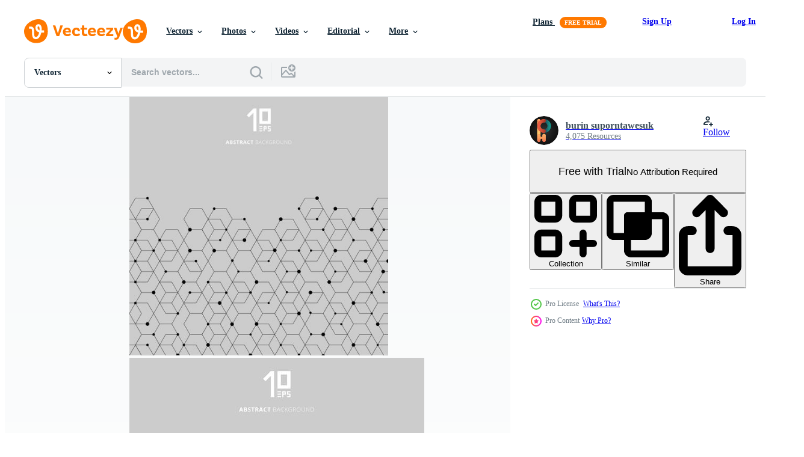

--- FILE ---
content_type: text/html; charset=utf-8
request_url: https://www.vecteezy.com/resources/598841/show_related_grids_async_content
body_size: 18896
content:
<turbo-frame id="show-related-resources">
    <div data-conversions-category="Users Also Viewed">
      <h2 class="ez-resource-related__header">
        Users Also Viewed
      </h2>

      <ul class="ez-resource-grid ez-resource-grid--main-grid  is-hidden" id="false" data-controller="grid contributor-info" data-grid-track-truncation-value="false" data-max-rows="50" data-row-height="240" data-instant-grid="false" data-truncate-results="false" data-testid="also-viewed-resources" data-labels="editable free" style="--editable: &#39;Editable&#39;;--free: &#39;Free&#39;;">

  <li class="ez-resource-grid__item ez-resource-thumb ez-resource-thumb--pro" data-controller="grid-item-decorator" data-position="{{position}}" data-item-id="543640" data-pro="true" data-grid-target="gridItem" data-w="267" data-h="200" data-grid-item-decorator-free-label-value="Free" data-action="mouseenter-&gt;grid-item-decorator#hoverThumb:once" data-grid-item-decorator-item-pro-param="Pro" data-grid-item-decorator-resource-id-param="543640" data-grid-item-decorator-content-type-param="Content-vector" data-grid-item-decorator-image-src-param="https://static.vecteezy.com/system/resources/previews/000/543/640/non_2x/white-technology-and-science-abstract-background-with-grey-line-dot-business-and-connection-concept-futuristic-and-industry-4-0-concept-internet-cyber-data-link-and-network-theme-vector.jpg" data-grid-item-decorator-pinterest-url-param="https://www.vecteezy.com/vector-art/543640-white-technology-and-science-abstract-background-with-grey-line-dot-business-and-connection-concept-futuristic-and-industry-4-0-concept-internet-cyber-data-link-and-network-theme" data-grid-item-decorator-seo-page-description-param="White technology and Science abstract background with grey line dot. Business and Connection concept. Futuristic and Industry 4.0 concept. Internet cyber data link and network theme." data-grid-item-decorator-user-id-param="1284906" data-grid-item-decorator-user-display-name-param="Thamrongpat Theerathammakorn" data-grid-item-decorator-avatar-src-param="https://static.vecteezy.com/system/user/avatar/1284906/medium_104415486_1515807081924694_687106718314743125_n.jpg" data-grid-item-decorator-uploads-path-param="/members/shutter2u/uploads">

  <script type="application/ld+json" id="media_schema">
  {"@context":"https://schema.org","@type":"ImageObject","name":"White technology and Science abstract background with grey line dot. Business and Connection concept. Futuristic and Industry 4.0 concept. Internet cyber data link and network theme.","uploadDate":"2019-05-24T15:16:43-05:00","thumbnailUrl":"https://static.vecteezy.com/system/resources/thumbnails/000/543/640/small_2x/180213_07_White_and_gray_Technology_with_black_and_gray_line_dot_abstract_background.jpg","contentUrl":"https://static.vecteezy.com/system/resources/previews/000/543/640/non_2x/white-technology-and-science-abstract-background-with-grey-line-dot-business-and-connection-concept-futuristic-and-industry-4-0-concept-internet-cyber-data-link-and-network-theme-vector.jpg","sourceOrganization":"Vecteezy","license":"https://support.vecteezy.com/en_us/new-vecteezy-licensing-ByHivesvt","acquireLicensePage":"https://www.vecteezy.com/vector-art/543640-white-technology-and-science-abstract-background-with-grey-line-dot-business-and-connection-concept-futuristic-and-industry-4-0-concept-internet-cyber-data-link-and-network-theme","creator":{"@type":"Person","name":"Thamrongpat Theerathammakorn"},"copyrightNotice":"Thamrongpat Theerathammakorn","creditText":"Vecteezy"}
</script>


<a href="/vector-art/543640-white-technology-and-science-abstract-background-with-grey-line-dot-business-and-connection-concept-futuristic-and-industry-4-0-concept-internet-cyber-data-link-and-network-theme" class="ez-resource-thumb__link" title="White technology and Science abstract background with grey line dot. Business and Connection concept. Futuristic and Industry 4.0 concept. Internet cyber data link and network theme." style="--height: 200; --width: 267; " data-action="click-&gt;grid#trackResourceClick mouseenter-&gt;grid#trackResourceHover" data-content-type="vector" data-controller="ez-hover-intent" data-previews-srcs="[&quot;https://static.vecteezy.com/system/resources/previews/000/543/640/non_2x/white-technology-and-science-abstract-background-with-grey-line-dot-business-and-connection-concept-futuristic-and-industry-4-0-concept-internet-cyber-data-link-and-network-theme-vector.jpg&quot;,&quot;https://static.vecteezy.com/system/resources/previews/000/543/640/large_2x/white-technology-and-science-abstract-background-with-grey-line-dot-business-and-connection-concept-futuristic-and-industry-4-0-concept-internet-cyber-data-link-and-network-theme-vector.jpg&quot;]" data-pro="true" data-resource-id="543640" data-grid-item-decorator-target="link">
    <img src="https://static.vecteezy.com/system/resources/thumbnails/000/543/640/small/180213_07_White_and_gray_Technology_with_black_and_gray_line_dot_abstract_background.jpg" srcset="https://static.vecteezy.com/system/resources/thumbnails/000/543/640/small_2x/180213_07_White_and_gray_Technology_with_black_and_gray_line_dot_abstract_background.jpg 2x, https://static.vecteezy.com/system/resources/thumbnails/000/543/640/small/180213_07_White_and_gray_Technology_with_black_and_gray_line_dot_abstract_background.jpg 1x" class="ez-resource-thumb__img" loading="lazy" decoding="async" width="267" height="200" alt="White technology and Science abstract background with grey line dot. Business and Connection concept. Futuristic and Industry 4.0 concept. Internet cyber data link and network theme. vector">

</a>

  <div class="ez-resource-thumb__label-wrap"></div>
  

  <div class="ez-resource-thumb__hover-state"></div>
</li><li class="ez-resource-grid__item ez-resource-thumb ez-resource-thumb--pro" data-controller="grid-item-decorator" data-position="{{position}}" data-item-id="570675" data-pro="true" data-grid-target="gridItem" data-w="200" data-h="200" data-grid-item-decorator-free-label-value="Free" data-action="mouseenter-&gt;grid-item-decorator#hoverThumb:once" data-grid-item-decorator-item-pro-param="Pro" data-grid-item-decorator-resource-id-param="570675" data-grid-item-decorator-content-type-param="Content-vector" data-grid-item-decorator-image-src-param="https://static.vecteezy.com/system/resources/previews/000/570/675/non_2x/abstract-technology-connection-structure-elements-on-white-background-vector.jpg" data-grid-item-decorator-pinterest-url-param="https://www.vecteezy.com/vector-art/570675-abstract-technology-connection-structure-elements-on-white-background" data-grid-item-decorator-seo-page-description-param="Abstract technology connection structure elements on white background." data-grid-item-decorator-user-id-param="1483885" data-grid-item-decorator-user-display-name-param="burin suporntawesuk" data-grid-item-decorator-avatar-src-param="https://static.vecteezy.com/system/user/avatar/1483885/medium_logo-phochi.jpg" data-grid-item-decorator-uploads-path-param="/members/phochivector/uploads">

  <script type="application/ld+json" id="media_schema">
  {"@context":"https://schema.org","@type":"ImageObject","name":"Abstract technology connection structure elements on white background.","uploadDate":"2019-06-09T21:14:16-05:00","thumbnailUrl":"https://static.vecteezy.com/system/resources/thumbnails/000/570/675/small_2x/vector-may-2018-84.jpg","contentUrl":"https://static.vecteezy.com/system/resources/previews/000/570/675/non_2x/abstract-technology-connection-structure-elements-on-white-background-vector.jpg","sourceOrganization":"Vecteezy","license":"https://support.vecteezy.com/en_us/new-vecteezy-licensing-ByHivesvt","acquireLicensePage":"https://www.vecteezy.com/vector-art/570675-abstract-technology-connection-structure-elements-on-white-background","creator":{"@type":"Person","name":"burin suporntawesuk"},"copyrightNotice":"burin suporntawesuk","creditText":"Vecteezy"}
</script>


<a href="/vector-art/570675-abstract-technology-connection-structure-elements-on-white-background" class="ez-resource-thumb__link" title="Abstract technology connection structure elements on white background." style="--height: 200; --width: 200; " data-action="click-&gt;grid#trackResourceClick mouseenter-&gt;grid#trackResourceHover" data-content-type="vector" data-controller="ez-hover-intent" data-previews-srcs="[&quot;https://static.vecteezy.com/system/resources/previews/000/570/675/non_2x/abstract-technology-connection-structure-elements-on-white-background-vector.jpg&quot;,&quot;https://static.vecteezy.com/system/resources/previews/000/570/675/large_2x/abstract-technology-connection-structure-elements-on-white-background-vector.jpg&quot;]" data-pro="true" data-resource-id="570675" data-grid-item-decorator-target="link">
    <img src="https://static.vecteezy.com/system/resources/thumbnails/000/570/675/small/vector-may-2018-84.jpg" srcset="https://static.vecteezy.com/system/resources/thumbnails/000/570/675/small_2x/vector-may-2018-84.jpg 2x, https://static.vecteezy.com/system/resources/thumbnails/000/570/675/small/vector-may-2018-84.jpg 1x" class="ez-resource-thumb__img" loading="lazy" decoding="async" width="200" height="200" alt="Abstract technology connection structure elements on white background. vector">

</a>

  <div class="ez-resource-thumb__label-wrap"></div>
  

  <div class="ez-resource-thumb__hover-state"></div>
</li><li class="ez-resource-grid__item ez-resource-thumb ez-resource-thumb--pro" data-controller="grid-item-decorator" data-position="{{position}}" data-item-id="599189" data-pro="true" data-grid-target="gridItem" data-w="200" data-h="200" data-grid-item-decorator-free-label-value="Free" data-action="mouseenter-&gt;grid-item-decorator#hoverThumb:once" data-grid-item-decorator-item-pro-param="Pro" data-grid-item-decorator-resource-id-param="599189" data-grid-item-decorator-content-type-param="Content-vector" data-grid-item-decorator-image-src-param="https://static.vecteezy.com/system/resources/previews/000/599/189/non_2x/vector-abstract-structure-molecule-and-communication-scientific-background.jpg" data-grid-item-decorator-pinterest-url-param="https://www.vecteezy.com/vector-art/599189-abstract-structure-molecule-and-communication-scientific-background" data-grid-item-decorator-seo-page-description-param="Abstract structure molecule and communication scientific background" data-grid-item-decorator-user-id-param="1483885" data-grid-item-decorator-user-display-name-param="burin suporntawesuk" data-grid-item-decorator-avatar-src-param="https://static.vecteezy.com/system/user/avatar/1483885/medium_logo-phochi.jpg" data-grid-item-decorator-uploads-path-param="/members/phochivector/uploads">

  <script type="application/ld+json" id="media_schema">
  {"@context":"https://schema.org","@type":"ImageObject","name":"Abstract structure molecule and communication scientific background","uploadDate":"2019-06-25T09:03:37-05:00","thumbnailUrl":"https://static.vecteezy.com/system/resources/thumbnails/000/599/189/small_2x/vector-jul-2018-80.jpg","contentUrl":"https://static.vecteezy.com/system/resources/previews/000/599/189/non_2x/vector-abstract-structure-molecule-and-communication-scientific-background.jpg","sourceOrganization":"Vecteezy","license":"https://support.vecteezy.com/en_us/new-vecteezy-licensing-ByHivesvt","acquireLicensePage":"https://www.vecteezy.com/vector-art/599189-abstract-structure-molecule-and-communication-scientific-background","creator":{"@type":"Person","name":"burin suporntawesuk"},"copyrightNotice":"burin suporntawesuk","creditText":"Vecteezy"}
</script>


<a href="/vector-art/599189-abstract-structure-molecule-and-communication-scientific-background" class="ez-resource-thumb__link" title="Abstract structure molecule and communication scientific background" style="--height: 200; --width: 200; " data-action="click-&gt;grid#trackResourceClick mouseenter-&gt;grid#trackResourceHover" data-content-type="vector" data-controller="ez-hover-intent" data-previews-srcs="[&quot;https://static.vecteezy.com/system/resources/previews/000/599/189/non_2x/vector-abstract-structure-molecule-and-communication-scientific-background.jpg&quot;,&quot;https://static.vecteezy.com/system/resources/previews/000/599/189/large_2x/vector-abstract-structure-molecule-and-communication-scientific-background.jpg&quot;]" data-pro="true" data-resource-id="599189" data-grid-item-decorator-target="link">
    <img src="https://static.vecteezy.com/system/resources/thumbnails/000/599/189/small/vector-jul-2018-80.jpg" srcset="https://static.vecteezy.com/system/resources/thumbnails/000/599/189/small_2x/vector-jul-2018-80.jpg 2x, https://static.vecteezy.com/system/resources/thumbnails/000/599/189/small/vector-jul-2018-80.jpg 1x" class="ez-resource-thumb__img" loading="lazy" decoding="async" width="200" height="200" alt="Abstract structure molecule and communication scientific background vector">

</a>

  <div class="ez-resource-thumb__label-wrap"></div>
  

  <div class="ez-resource-thumb__hover-state"></div>
</li><li class="ez-resource-grid__item ez-resource-thumb ez-resource-thumb--pro" data-controller="grid-item-decorator" data-position="{{position}}" data-item-id="534340" data-pro="true" data-grid-target="gridItem" data-w="286" data-h="200" data-grid-item-decorator-free-label-value="Free" data-action="mouseenter-&gt;grid-item-decorator#hoverThumb:once" data-grid-item-decorator-item-pro-param="Pro" data-grid-item-decorator-resource-id-param="534340" data-grid-item-decorator-content-type-param="Content-vector" data-grid-item-decorator-image-src-param="https://static.vecteezy.com/system/resources/previews/000/534/340/non_2x/abstract-hexagonal-molecule-structure-of-neurons-system-digital-technology-background-vector.jpg" data-grid-item-decorator-pinterest-url-param="https://www.vecteezy.com/vector-art/534340-abstract-hexagonal-molecule-structure-of-neurons-system-digital-technology-background" data-grid-item-decorator-seo-page-description-param="Abstract hexagonal molecule structure of neurons system. Digital technology background." data-grid-item-decorator-user-id-param="1483928" data-grid-item-decorator-user-display-name-param="patchaporn suporntawesuk" data-grid-item-decorator-avatar-src-param="https://static.vecteezy.com/system/user/avatar/1483928/medium_logo-rr.jpg" data-grid-item-decorator-uploads-path-param="/members/rarinlada/uploads">

  <script type="application/ld+json" id="media_schema">
  {"@context":"https://schema.org","@type":"ImageObject","name":"Abstract hexagonal molecule structure of neurons system. Digital technology background.","uploadDate":"2019-05-16T15:39:07-05:00","thumbnailUrl":"https://static.vecteezy.com/system/resources/thumbnails/000/534/340/small_2x/RR-v-apr-2019-8.jpg","contentUrl":"https://static.vecteezy.com/system/resources/previews/000/534/340/non_2x/abstract-hexagonal-molecule-structure-of-neurons-system-digital-technology-background-vector.jpg","sourceOrganization":"Vecteezy","license":"https://support.vecteezy.com/en_us/new-vecteezy-licensing-ByHivesvt","acquireLicensePage":"https://www.vecteezy.com/vector-art/534340-abstract-hexagonal-molecule-structure-of-neurons-system-digital-technology-background","creator":{"@type":"Person","name":"patchaporn suporntawesuk"},"copyrightNotice":"patchaporn suporntawesuk","creditText":"Vecteezy"}
</script>


<a href="/vector-art/534340-abstract-hexagonal-molecule-structure-of-neurons-system-digital-technology-background" class="ez-resource-thumb__link" title="Abstract hexagonal molecule structure of neurons system. Digital technology background." style="--height: 200; --width: 286; " data-action="click-&gt;grid#trackResourceClick mouseenter-&gt;grid#trackResourceHover" data-content-type="vector" data-controller="ez-hover-intent" data-previews-srcs="[&quot;https://static.vecteezy.com/system/resources/previews/000/534/340/non_2x/abstract-hexagonal-molecule-structure-of-neurons-system-digital-technology-background-vector.jpg&quot;,&quot;https://static.vecteezy.com/system/resources/previews/000/534/340/large_2x/abstract-hexagonal-molecule-structure-of-neurons-system-digital-technology-background-vector.jpg&quot;]" data-pro="true" data-resource-id="534340" data-grid-item-decorator-target="link">
    <img src="https://static.vecteezy.com/system/resources/thumbnails/000/534/340/small/RR-v-apr-2019-8.jpg" srcset="https://static.vecteezy.com/system/resources/thumbnails/000/534/340/small_2x/RR-v-apr-2019-8.jpg 2x, https://static.vecteezy.com/system/resources/thumbnails/000/534/340/small/RR-v-apr-2019-8.jpg 1x" class="ez-resource-thumb__img" loading="lazy" decoding="async" width="286" height="200" alt="Abstract hexagonal molecule structure of neurons system. Digital technology background. vector">

</a>

  <div class="ez-resource-thumb__label-wrap"></div>
  

  <div class="ez-resource-thumb__hover-state"></div>
</li><li class="ez-resource-grid__item ez-resource-thumb" data-controller="grid-item-decorator" data-position="{{position}}" data-item-id="262612" data-pro="false" data-grid-target="gridItem" data-w="300" data-h="200" data-grid-item-decorator-free-label-value="Free" data-action="mouseenter-&gt;grid-item-decorator#hoverThumb:once" data-grid-item-decorator-item-pro-param="Free" data-grid-item-decorator-resource-id-param="262612" data-grid-item-decorator-content-type-param="Content-vector" data-grid-item-decorator-image-src-param="https://static.vecteezy.com/system/resources/previews/000/262/612/non_2x/vector-abstract-hexagonal-molecular-structures-background-with-copy-spa.jpg" data-grid-item-decorator-pinterest-url-param="https://www.vecteezy.com/vector-art/262612-abstract-hexagonal-molecular-structures-background-with-copy-spa" data-grid-item-decorator-seo-page-description-param="Abstract hexagonal molecular structures background with copy spa" data-grid-item-decorator-user-id-param="1048038" data-grid-item-decorator-user-display-name-param="Raftel Design" data-grid-item-decorator-avatar-src-param="https://static.vecteezy.com/system/user/avatar/1048038/medium_Raftel-Logo.jpg" data-grid-item-decorator-uploads-path-param="/members/raftel/uploads">

  <script type="application/ld+json" id="media_schema">
  {"@context":"https://schema.org","@type":"ImageObject","name":"Abstract hexagonal molecular structures background with copy spa","uploadDate":"2018-11-14T03:04:08-06:00","thumbnailUrl":"https://static.vecteezy.com/system/resources/thumbnails/000/262/612/small_2x/Hexagon-dotted-connect-line-background.jpg","contentUrl":"https://static.vecteezy.com/system/resources/previews/000/262/612/non_2x/vector-abstract-hexagonal-molecular-structures-background-with-copy-spa.jpg","sourceOrganization":"Vecteezy","license":"https://support.vecteezy.com/en_us/new-vecteezy-licensing-ByHivesvt","acquireLicensePage":"https://www.vecteezy.com/vector-art/262612-abstract-hexagonal-molecular-structures-background-with-copy-spa","creator":{"@type":"Person","name":"Raftel Design"},"copyrightNotice":"Raftel Design","creditText":"Vecteezy"}
</script>


<a href="/vector-art/262612-abstract-hexagonal-molecular-structures-background-with-copy-spa" class="ez-resource-thumb__link" title="Abstract hexagonal molecular structures background with copy spa" style="--height: 200; --width: 300; " data-action="click-&gt;grid#trackResourceClick mouseenter-&gt;grid#trackResourceHover" data-content-type="vector" data-controller="ez-hover-intent" data-previews-srcs="[&quot;https://static.vecteezy.com/system/resources/previews/000/262/612/non_2x/vector-abstract-hexagonal-molecular-structures-background-with-copy-spa.jpg&quot;,&quot;https://static.vecteezy.com/system/resources/previews/000/262/612/large_2x/vector-abstract-hexagonal-molecular-structures-background-with-copy-spa.jpg&quot;]" data-pro="false" data-resource-id="262612" data-grid-item-decorator-target="link">
    <img src="https://static.vecteezy.com/system/resources/thumbnails/000/262/612/small/Hexagon-dotted-connect-line-background.jpg" srcset="https://static.vecteezy.com/system/resources/thumbnails/000/262/612/small_2x/Hexagon-dotted-connect-line-background.jpg 2x, https://static.vecteezy.com/system/resources/thumbnails/000/262/612/small/Hexagon-dotted-connect-line-background.jpg 1x" class="ez-resource-thumb__img" loading="lazy" decoding="async" width="300" height="200" alt="Abstract hexagonal molecular structures background with copy spa vector">

</a>

  <div class="ez-resource-thumb__label-wrap"></div>
  

  <div class="ez-resource-thumb__hover-state"></div>
</li><li class="ez-resource-grid__item ez-resource-thumb ez-resource-thumb--pro" data-controller="grid-item-decorator" data-position="{{position}}" data-item-id="555637" data-pro="true" data-grid-target="gridItem" data-w="286" data-h="200" data-grid-item-decorator-free-label-value="Free" data-action="mouseenter-&gt;grid-item-decorator#hoverThumb:once" data-grid-item-decorator-item-pro-param="Pro" data-grid-item-decorator-resource-id-param="555637" data-grid-item-decorator-content-type-param="Content-vector" data-grid-item-decorator-image-src-param="https://static.vecteezy.com/system/resources/previews/000/555/637/non_2x/abstract-gray-hexagons-pattern-molecule-on-white-background-with-copy-space-vector.jpg" data-grid-item-decorator-pinterest-url-param="https://www.vecteezy.com/vector-art/555637-abstract-gray-hexagons-pattern-molecule-on-white-background-with-copy-space" data-grid-item-decorator-seo-page-description-param="Abstract gray hexagons pattern molecule on white background with copy space" data-grid-item-decorator-user-id-param="1483928" data-grid-item-decorator-user-display-name-param="patchaporn suporntawesuk" data-grid-item-decorator-avatar-src-param="https://static.vecteezy.com/system/user/avatar/1483928/medium_logo-rr.jpg" data-grid-item-decorator-uploads-path-param="/members/rarinlada/uploads">

  <script type="application/ld+json" id="media_schema">
  {"@context":"https://schema.org","@type":"ImageObject","name":"Abstract gray hexagons pattern molecule on white background with copy space","uploadDate":"2019-05-31T12:54:58-05:00","thumbnailUrl":"https://static.vecteezy.com/system/resources/thumbnails/000/555/637/small_2x/RR-v-jan-2019-127.jpg","contentUrl":"https://static.vecteezy.com/system/resources/previews/000/555/637/non_2x/abstract-gray-hexagons-pattern-molecule-on-white-background-with-copy-space-vector.jpg","sourceOrganization":"Vecteezy","license":"https://support.vecteezy.com/en_us/new-vecteezy-licensing-ByHivesvt","acquireLicensePage":"https://www.vecteezy.com/vector-art/555637-abstract-gray-hexagons-pattern-molecule-on-white-background-with-copy-space","creator":{"@type":"Person","name":"patchaporn suporntawesuk"},"copyrightNotice":"patchaporn suporntawesuk","creditText":"Vecteezy"}
</script>


<a href="/vector-art/555637-abstract-gray-hexagons-pattern-molecule-on-white-background-with-copy-space" class="ez-resource-thumb__link" title="Abstract gray hexagons pattern molecule on white background with copy space" style="--height: 200; --width: 286; " data-action="click-&gt;grid#trackResourceClick mouseenter-&gt;grid#trackResourceHover" data-content-type="vector" data-controller="ez-hover-intent" data-previews-srcs="[&quot;https://static.vecteezy.com/system/resources/previews/000/555/637/non_2x/abstract-gray-hexagons-pattern-molecule-on-white-background-with-copy-space-vector.jpg&quot;,&quot;https://static.vecteezy.com/system/resources/previews/000/555/637/large_2x/abstract-gray-hexagons-pattern-molecule-on-white-background-with-copy-space-vector.jpg&quot;]" data-pro="true" data-resource-id="555637" data-grid-item-decorator-target="link">
    <img src="https://static.vecteezy.com/system/resources/thumbnails/000/555/637/small/RR-v-jan-2019-127.jpg" srcset="https://static.vecteezy.com/system/resources/thumbnails/000/555/637/small_2x/RR-v-jan-2019-127.jpg 2x, https://static.vecteezy.com/system/resources/thumbnails/000/555/637/small/RR-v-jan-2019-127.jpg 1x" class="ez-resource-thumb__img" loading="lazy" decoding="async" width="286" height="200" alt="Abstract gray hexagons pattern molecule on white background with copy space vector">

</a>

  <div class="ez-resource-thumb__label-wrap"></div>
  

  <div class="ez-resource-thumb__hover-state"></div>
</li><li class="ez-resource-grid__item ez-resource-thumb ez-resource-thumb--pro" data-controller="grid-item-decorator" data-position="{{position}}" data-item-id="634905" data-pro="true" data-grid-target="gridItem" data-w="286" data-h="200" data-grid-item-decorator-free-label-value="Free" data-action="mouseenter-&gt;grid-item-decorator#hoverThumb:once" data-grid-item-decorator-item-pro-param="Pro" data-grid-item-decorator-resource-id-param="634905" data-grid-item-decorator-content-type-param="Content-vector" data-grid-item-decorator-image-src-param="https://static.vecteezy.com/system/resources/previews/000/634/905/non_2x/vector-abstract-hexagonal-molecule-structure-of-neurons-system-digital-technology-background-with-copy-space-future-geometric-template.jpg" data-grid-item-decorator-pinterest-url-param="https://www.vecteezy.com/vector-art/634905-abstract-hexagonal-molecule-structure-of-neurons-system-digital-technology-background-with-copy-space-future-geometric-template" data-grid-item-decorator-seo-page-description-param="Abstract hexagonal molecule structure of neurons system. Digital technology background with copy space. Future geometric template." data-grid-item-decorator-user-id-param="1483928" data-grid-item-decorator-user-display-name-param="patchaporn suporntawesuk" data-grid-item-decorator-avatar-src-param="https://static.vecteezy.com/system/user/avatar/1483928/medium_logo-rr.jpg" data-grid-item-decorator-uploads-path-param="/members/rarinlada/uploads">

  <script type="application/ld+json" id="media_schema">
  {"@context":"https://schema.org","@type":"ImageObject","name":"Abstract hexagonal molecule structure of neurons system. Digital technology background with copy space. Future geometric template.","uploadDate":"2019-07-13T12:25:03-05:00","thumbnailUrl":"https://static.vecteezy.com/system/resources/thumbnails/000/634/905/small_2x/RR-v-jun-2019-60.jpg","contentUrl":"https://static.vecteezy.com/system/resources/previews/000/634/905/non_2x/vector-abstract-hexagonal-molecule-structure-of-neurons-system-digital-technology-background-with-copy-space-future-geometric-template.jpg","sourceOrganization":"Vecteezy","license":"https://support.vecteezy.com/en_us/new-vecteezy-licensing-ByHivesvt","acquireLicensePage":"https://www.vecteezy.com/vector-art/634905-abstract-hexagonal-molecule-structure-of-neurons-system-digital-technology-background-with-copy-space-future-geometric-template","creator":{"@type":"Person","name":"patchaporn suporntawesuk"},"copyrightNotice":"patchaporn suporntawesuk","creditText":"Vecteezy"}
</script>


<a href="/vector-art/634905-abstract-hexagonal-molecule-structure-of-neurons-system-digital-technology-background-with-copy-space-future-geometric-template" class="ez-resource-thumb__link" title="Abstract hexagonal molecule structure of neurons system. Digital technology background with copy space. Future geometric template." style="--height: 200; --width: 286; " data-action="click-&gt;grid#trackResourceClick mouseenter-&gt;grid#trackResourceHover" data-content-type="vector" data-controller="ez-hover-intent" data-previews-srcs="[&quot;https://static.vecteezy.com/system/resources/previews/000/634/905/non_2x/vector-abstract-hexagonal-molecule-structure-of-neurons-system-digital-technology-background-with-copy-space-future-geometric-template.jpg&quot;,&quot;https://static.vecteezy.com/system/resources/previews/000/634/905/large_2x/vector-abstract-hexagonal-molecule-structure-of-neurons-system-digital-technology-background-with-copy-space-future-geometric-template.jpg&quot;]" data-pro="true" data-resource-id="634905" data-grid-item-decorator-target="link">
    <img src="https://static.vecteezy.com/system/resources/thumbnails/000/634/905/small/RR-v-jun-2019-60.jpg" srcset="https://static.vecteezy.com/system/resources/thumbnails/000/634/905/small_2x/RR-v-jun-2019-60.jpg 2x, https://static.vecteezy.com/system/resources/thumbnails/000/634/905/small/RR-v-jun-2019-60.jpg 1x" class="ez-resource-thumb__img" loading="lazy" decoding="async" width="286" height="200" alt="Abstract hexagonal molecule structure of neurons system. Digital technology background with copy space. Future geometric template. vector">

</a>

  <div class="ez-resource-thumb__label-wrap"></div>
  

  <div class="ez-resource-thumb__hover-state"></div>
</li><li class="ez-resource-grid__item ez-resource-thumb ez-resource-thumb--pro" data-controller="grid-item-decorator" data-position="{{position}}" data-item-id="543603" data-pro="true" data-grid-target="gridItem" data-w="267" data-h="200" data-grid-item-decorator-free-label-value="Free" data-action="mouseenter-&gt;grid-item-decorator#hoverThumb:once" data-grid-item-decorator-item-pro-param="Pro" data-grid-item-decorator-resource-id-param="543603" data-grid-item-decorator-content-type-param="Content-vector" data-grid-item-decorator-image-src-param="https://static.vecteezy.com/system/resources/previews/000/543/603/non_2x/white-technology-and-science-abstract-background-with-blue-and-grey-line-dot-business-and-connection-concept-futuristic-and-industry-4-0-concept-internet-cyber-data-link-and-network-theme-vector.jpg" data-grid-item-decorator-pinterest-url-param="https://www.vecteezy.com/vector-art/543603-white-technology-and-science-abstract-background-with-blue-and-grey-line-dot-business-and-connection-concept-futuristic-and-industry-4-0-concept-internet-cyber-data-link-and-network-theme" data-grid-item-decorator-seo-page-description-param="White technology and Science abstract background with blue and grey line dot. Business and Connection concept. Futuristic and Industry 4.0 concept. Internet cyber data link and network theme." data-grid-item-decorator-user-id-param="1284906" data-grid-item-decorator-user-display-name-param="Thamrongpat Theerathammakorn" data-grid-item-decorator-avatar-src-param="https://static.vecteezy.com/system/user/avatar/1284906/medium_104415486_1515807081924694_687106718314743125_n.jpg" data-grid-item-decorator-uploads-path-param="/members/shutter2u/uploads">

  <script type="application/ld+json" id="media_schema">
  {"@context":"https://schema.org","@type":"ImageObject","name":"White technology and Science abstract background with blue and grey line dot. Business and Connection concept. Futuristic and Industry 4.0 concept. Internet cyber data link and network theme.","uploadDate":"2019-05-24T15:05:00-05:00","thumbnailUrl":"https://static.vecteezy.com/system/resources/thumbnails/000/543/603/small_2x/180213_06_White_Technology_with_blue_and_gray_line_dot_abstract_background.jpg","contentUrl":"https://static.vecteezy.com/system/resources/previews/000/543/603/non_2x/white-technology-and-science-abstract-background-with-blue-and-grey-line-dot-business-and-connection-concept-futuristic-and-industry-4-0-concept-internet-cyber-data-link-and-network-theme-vector.jpg","sourceOrganization":"Vecteezy","license":"https://support.vecteezy.com/en_us/new-vecteezy-licensing-ByHivesvt","acquireLicensePage":"https://www.vecteezy.com/vector-art/543603-white-technology-and-science-abstract-background-with-blue-and-grey-line-dot-business-and-connection-concept-futuristic-and-industry-4-0-concept-internet-cyber-data-link-and-network-theme","creator":{"@type":"Person","name":"Thamrongpat Theerathammakorn"},"copyrightNotice":"Thamrongpat Theerathammakorn","creditText":"Vecteezy"}
</script>


<a href="/vector-art/543603-white-technology-and-science-abstract-background-with-blue-and-grey-line-dot-business-and-connection-concept-futuristic-and-industry-4-0-concept-internet-cyber-data-link-and-network-theme" class="ez-resource-thumb__link" title="White technology and Science abstract background with blue and grey line dot. Business and Connection concept. Futuristic and Industry 4.0 concept. Internet cyber data link and network theme." style="--height: 200; --width: 267; " data-action="click-&gt;grid#trackResourceClick mouseenter-&gt;grid#trackResourceHover" data-content-type="vector" data-controller="ez-hover-intent" data-previews-srcs="[&quot;https://static.vecteezy.com/system/resources/previews/000/543/603/non_2x/white-technology-and-science-abstract-background-with-blue-and-grey-line-dot-business-and-connection-concept-futuristic-and-industry-4-0-concept-internet-cyber-data-link-and-network-theme-vector.jpg&quot;,&quot;https://static.vecteezy.com/system/resources/previews/000/543/603/large_2x/white-technology-and-science-abstract-background-with-blue-and-grey-line-dot-business-and-connection-concept-futuristic-and-industry-4-0-concept-internet-cyber-data-link-and-network-theme-vector.jpg&quot;]" data-pro="true" data-resource-id="543603" data-grid-item-decorator-target="link">
    <img src="https://static.vecteezy.com/system/resources/thumbnails/000/543/603/small/180213_06_White_Technology_with_blue_and_gray_line_dot_abstract_background.jpg" srcset="https://static.vecteezy.com/system/resources/thumbnails/000/543/603/small_2x/180213_06_White_Technology_with_blue_and_gray_line_dot_abstract_background.jpg 2x, https://static.vecteezy.com/system/resources/thumbnails/000/543/603/small/180213_06_White_Technology_with_blue_and_gray_line_dot_abstract_background.jpg 1x" class="ez-resource-thumb__img" loading="lazy" decoding="async" width="267" height="200" alt="White technology and Science abstract background with blue and grey line dot. Business and Connection concept. Futuristic and Industry 4.0 concept. Internet cyber data link and network theme. vector">

</a>

  <div class="ez-resource-thumb__label-wrap"></div>
  

  <div class="ez-resource-thumb__hover-state"></div>
</li><li class="ez-resource-grid__item ez-resource-thumb ez-resource-thumb--pro" data-controller="grid-item-decorator" data-position="{{position}}" data-item-id="539856" data-pro="true" data-grid-target="gridItem" data-w="311" data-h="200" data-grid-item-decorator-free-label-value="Free" data-action="mouseenter-&gt;grid-item-decorator#hoverThumb:once" data-grid-item-decorator-item-pro-param="Pro" data-grid-item-decorator-resource-id-param="539856" data-grid-item-decorator-content-type-param="Content-vector" data-grid-item-decorator-image-src-param="https://static.vecteezy.com/system/resources/previews/000/539/856/non_2x/science-background-molecule-background-genetic-and-chemical-compounds-medical-technology-or-scientific-concept-for-your-design-vector.jpg" data-grid-item-decorator-pinterest-url-param="https://www.vecteezy.com/vector-art/539856-science-background-molecule-background-genetic-and-chemical-compounds-medical-technology-or-scientific-concept-for-your-design" data-grid-item-decorator-seo-page-description-param="science background , molecule background genetic and-chemical compounds medical technology or scientific. concept for your design" data-grid-item-decorator-user-id-param="1485214" data-grid-item-decorator-user-display-name-param="Santima Suksawat" data-grid-item-decorator-avatar-src-param="https://static.vecteezy.com/system/user/avatar/1485214/medium_11020245_10204153232650509_6129391745323616340_n.jpg" data-grid-item-decorator-uploads-path-param="/members/santima-studio/uploads">

  <script type="application/ld+json" id="media_schema">
  {"@context":"https://schema.org","@type":"ImageObject","name":"science background , molecule background genetic and-chemical compounds medical technology or scientific. concept for your design","uploadDate":"2019-05-19T20:02:49-05:00","thumbnailUrl":"https://static.vecteezy.com/system/resources/thumbnails/000/539/856/small_2x/bgdot-01.jpg","contentUrl":"https://static.vecteezy.com/system/resources/previews/000/539/856/non_2x/science-background-molecule-background-genetic-and-chemical-compounds-medical-technology-or-scientific-concept-for-your-design-vector.jpg","sourceOrganization":"Vecteezy","license":"https://support.vecteezy.com/en_us/new-vecteezy-licensing-ByHivesvt","acquireLicensePage":"https://www.vecteezy.com/vector-art/539856-science-background-molecule-background-genetic-and-chemical-compounds-medical-technology-or-scientific-concept-for-your-design","creator":{"@type":"Person","name":"Santima Suksawat"},"copyrightNotice":"Santima Suksawat","creditText":"Vecteezy"}
</script>


<a href="/vector-art/539856-science-background-molecule-background-genetic-and-chemical-compounds-medical-technology-or-scientific-concept-for-your-design" class="ez-resource-thumb__link" title="science background , molecule background genetic and-chemical compounds medical technology or scientific. concept for your design" style="--height: 200; --width: 311; " data-action="click-&gt;grid#trackResourceClick mouseenter-&gt;grid#trackResourceHover" data-content-type="vector" data-controller="ez-hover-intent" data-previews-srcs="[&quot;https://static.vecteezy.com/system/resources/previews/000/539/856/non_2x/science-background-molecule-background-genetic-and-chemical-compounds-medical-technology-or-scientific-concept-for-your-design-vector.jpg&quot;,&quot;https://static.vecteezy.com/system/resources/previews/000/539/856/large_2x/science-background-molecule-background-genetic-and-chemical-compounds-medical-technology-or-scientific-concept-for-your-design-vector.jpg&quot;]" data-pro="true" data-resource-id="539856" data-grid-item-decorator-target="link">
    <img src="https://static.vecteezy.com/system/resources/thumbnails/000/539/856/small/bgdot-01.jpg" srcset="https://static.vecteezy.com/system/resources/thumbnails/000/539/856/small_2x/bgdot-01.jpg 2x, https://static.vecteezy.com/system/resources/thumbnails/000/539/856/small/bgdot-01.jpg 1x" class="ez-resource-thumb__img" loading="lazy" decoding="async" width="311" height="200" alt="science background , molecule background genetic and-chemical compounds medical technology or scientific. concept for your design vector">

</a>

  <div class="ez-resource-thumb__label-wrap"></div>
  

  <div class="ez-resource-thumb__hover-state"></div>
</li><li class="ez-resource-grid__item ez-resource-thumb ez-resource-thumb--pro" data-controller="grid-item-decorator" data-position="{{position}}" data-item-id="322368" data-pro="true" data-grid-target="gridItem" data-w="200" data-h="200" data-grid-item-decorator-free-label-value="Free" data-action="mouseenter-&gt;grid-item-decorator#hoverThumb:once" data-grid-item-decorator-item-pro-param="Pro" data-grid-item-decorator-resource-id-param="322368" data-grid-item-decorator-content-type-param="Content-vector" data-grid-item-decorator-image-src-param="https://static.vecteezy.com/system/resources/previews/000/322/368/non_2x/molecule-connections-vector.jpg" data-grid-item-decorator-pinterest-url-param="https://www.vecteezy.com/vector-art/322368-molecule-connections-vector" data-grid-item-decorator-seo-page-description-param="Molecule connections, vector
" data-grid-item-decorator-user-id-param="833128" data-grid-item-decorator-user-display-name-param="Sebestyen Balint" data-grid-item-decorator-avatar-src-param="https://static.vecteezy.com/system/user/avatar/833128/medium_S_logo_png-01.png" data-grid-item-decorator-uploads-path-param="/members/seby87/uploads">

  <script type="application/ld+json" id="media_schema">
  {"@context":"https://schema.org","@type":"ImageObject","name":"Molecule connections, vector\n","uploadDate":"2019-02-26T23:06:44-06:00","thumbnailUrl":"https://static.vecteezy.com/system/resources/thumbnails/000/322/368/small_2x/1555.jpg","contentUrl":"https://static.vecteezy.com/system/resources/previews/000/322/368/non_2x/molecule-connections-vector.jpg","sourceOrganization":"Vecteezy","license":"https://support.vecteezy.com/en_us/new-vecteezy-licensing-ByHivesvt","acquireLicensePage":"https://www.vecteezy.com/vector-art/322368-molecule-connections-vector","creator":{"@type":"Person","name":"Sebestyen Balint"},"copyrightNotice":"Sebestyen Balint","creditText":"Vecteezy"}
</script>


<a href="/vector-art/322368-molecule-connections-vector" class="ez-resource-thumb__link" title="Molecule connections, vector
" style="--height: 200; --width: 200; " data-action="click-&gt;grid#trackResourceClick mouseenter-&gt;grid#trackResourceHover" data-content-type="vector" data-controller="ez-hover-intent" data-previews-srcs="[&quot;https://static.vecteezy.com/system/resources/previews/000/322/368/non_2x/molecule-connections-vector.jpg&quot;,&quot;https://static.vecteezy.com/system/resources/previews/000/322/368/large_2x/molecule-connections-vector.jpg&quot;]" data-pro="true" data-resource-id="322368" data-grid-item-decorator-target="link">
    <img src="https://static.vecteezy.com/system/resources/thumbnails/000/322/368/small/1555.jpg" srcset="https://static.vecteezy.com/system/resources/thumbnails/000/322/368/small_2x/1555.jpg 2x, https://static.vecteezy.com/system/resources/thumbnails/000/322/368/small/1555.jpg 1x" class="ez-resource-thumb__img" loading="lazy" decoding="async" width="200" height="200" alt="Molecule connections, vector
">

</a>

  <div class="ez-resource-thumb__label-wrap"></div>
  

  <div class="ez-resource-thumb__hover-state"></div>
</li><li class="ez-resource-grid__item ez-resource-thumb ez-resource-thumb--pro" data-controller="grid-item-decorator" data-position="{{position}}" data-item-id="690836" data-pro="true" data-grid-target="gridItem" data-w="300" data-h="200" data-grid-item-decorator-free-label-value="Free" data-action="mouseenter-&gt;grid-item-decorator#hoverThumb:once" data-grid-item-decorator-item-pro-param="Pro" data-grid-item-decorator-resource-id-param="690836" data-grid-item-decorator-content-type-param="Content-vector" data-grid-item-decorator-image-src-param="https://static.vecteezy.com/system/resources/previews/000/690/836/non_2x/abstract-futuristic-connection-vector.jpg" data-grid-item-decorator-pinterest-url-param="https://www.vecteezy.com/vector-art/690836-abstract-futuristic-connection" data-grid-item-decorator-seo-page-description-param="Abstract futuristic connection" data-grid-item-decorator-user-id-param="1738798" data-grid-item-decorator-user-display-name-param="storyengineerextreme" data-grid-item-decorator-avatar-src-param="https://static.vecteezy.com/system/user/avatar/1738798/medium_ภาพบัตร.png" data-grid-item-decorator-uploads-path-param="/members/storyengineerextreme/uploads">

  <script type="application/ld+json" id="media_schema">
  {"@context":"https://schema.org","@type":"ImageObject","name":"Abstract futuristic connection","uploadDate":"2019-12-13T09:11:45-06:00","thumbnailUrl":"https://static.vecteezy.com/system/resources/thumbnails/000/690/836/small_2x/abstract-futuristic-connection.jpg","contentUrl":"https://static.vecteezy.com/system/resources/previews/000/690/836/non_2x/abstract-futuristic-connection-vector.jpg","sourceOrganization":"Vecteezy","license":"https://support.vecteezy.com/en_us/new-vecteezy-licensing-ByHivesvt","acquireLicensePage":"https://www.vecteezy.com/vector-art/690836-abstract-futuristic-connection","creator":{"@type":"Person","name":"storyengineerextreme"},"copyrightNotice":"storyengineerextreme","creditText":"Vecteezy"}
</script>


<a href="/vector-art/690836-abstract-futuristic-connection" class="ez-resource-thumb__link" title="Abstract futuristic connection" style="--height: 200; --width: 300; " data-action="click-&gt;grid#trackResourceClick mouseenter-&gt;grid#trackResourceHover" data-content-type="vector" data-controller="ez-hover-intent" data-previews-srcs="[&quot;https://static.vecteezy.com/system/resources/previews/000/690/836/non_2x/abstract-futuristic-connection-vector.jpg&quot;,&quot;https://static.vecteezy.com/system/resources/previews/000/690/836/large_2x/abstract-futuristic-connection-vector.jpg&quot;]" data-pro="true" data-resource-id="690836" data-grid-item-decorator-target="link">
    <img src="https://static.vecteezy.com/system/resources/thumbnails/000/690/836/small/abstract-futuristic-connection.jpg" srcset="https://static.vecteezy.com/system/resources/thumbnails/000/690/836/small_2x/abstract-futuristic-connection.jpg 2x, https://static.vecteezy.com/system/resources/thumbnails/000/690/836/small/abstract-futuristic-connection.jpg 1x" class="ez-resource-thumb__img" loading="lazy" decoding="async" width="300" height="200" alt="Abstract futuristic connection vector">

</a>

  <div class="ez-resource-thumb__label-wrap"></div>
  

  <div class="ez-resource-thumb__hover-state"></div>
</li><li class="ez-resource-grid__item ez-resource-thumb ez-resource-thumb--pro" data-controller="grid-item-decorator" data-position="{{position}}" data-item-id="21916440" data-pro="true" data-grid-target="gridItem" data-w="356" data-h="200" data-grid-item-decorator-free-label-value="Free" data-action="mouseenter-&gt;grid-item-decorator#hoverThumb:once" data-grid-item-decorator-item-pro-param="Pro" data-grid-item-decorator-resource-id-param="21916440" data-grid-item-decorator-content-type-param="Content-vector" data-grid-item-decorator-image-src-param="https://static.vecteezy.com/system/resources/previews/021/916/440/non_2x/dots-lines-and-hexagons-pattern-abstract-geometric-with-simple-hexagonal-element-and-molecular-for-science-technology-and-medical-background-illustration-vector.jpg" data-grid-item-decorator-pinterest-url-param="https://www.vecteezy.com/vector-art/21916440-dots-lines-and-hexagons-pattern-abstract-geometric-with-simple-hexagonal-element-and-molecular-for-science-technology-and-medical-background-vector-illustration" data-grid-item-decorator-seo-page-description-param="Dots lines and hexagons pattern. Abstract geometric with simple hexagonal element and molecular for science, technology and medical background. Vector illustration." data-grid-item-decorator-user-id-param="7122800" data-grid-item-decorator-user-display-name-param="Alfan Subekti" data-grid-item-decorator-avatar-src-param="https://static.vecteezy.com/system/user/avatar/7122800/medium_IMG_1569.JPG" data-grid-item-decorator-uploads-path-param="/members/alfansubekti/uploads">

  <script type="application/ld+json" id="media_schema">
  {"@context":"https://schema.org","@type":"ImageObject","name":"Dots lines and hexagons pattern. Abstract geometric with simple hexagonal element and molecular for science, technology and medical background. Vector illustration.","uploadDate":"2023-03-28T12:38:26-05:00","thumbnailUrl":"https://static.vecteezy.com/system/resources/thumbnails/021/916/440/small_2x/dots-lines-and-hexagons-pattern-abstract-geometric-with-simple-hexagonal-element-and-molecular-for-science-technology-and-medical-background-illustration-vector.jpg","contentUrl":"https://static.vecteezy.com/system/resources/previews/021/916/440/non_2x/dots-lines-and-hexagons-pattern-abstract-geometric-with-simple-hexagonal-element-and-molecular-for-science-technology-and-medical-background-illustration-vector.jpg","sourceOrganization":"Vecteezy","license":"https://support.vecteezy.com/en_us/new-vecteezy-licensing-ByHivesvt","acquireLicensePage":"https://www.vecteezy.com/vector-art/21916440-dots-lines-and-hexagons-pattern-abstract-geometric-with-simple-hexagonal-element-and-molecular-for-science-technology-and-medical-background-vector-illustration","creator":{"@type":"Person","name":"Alfan Subekti"},"copyrightNotice":"Alfan Subekti","creditText":"Vecteezy"}
</script>


<a href="/vector-art/21916440-dots-lines-and-hexagons-pattern-abstract-geometric-with-simple-hexagonal-element-and-molecular-for-science-technology-and-medical-background-vector-illustration" class="ez-resource-thumb__link" title="Dots lines and hexagons pattern. Abstract geometric with simple hexagonal element and molecular for science, technology and medical background. Vector illustration." style="--height: 200; --width: 356; " data-action="click-&gt;grid#trackResourceClick mouseenter-&gt;grid#trackResourceHover" data-content-type="vector" data-controller="ez-hover-intent" data-previews-srcs="[&quot;https://static.vecteezy.com/system/resources/previews/021/916/440/non_2x/dots-lines-and-hexagons-pattern-abstract-geometric-with-simple-hexagonal-element-and-molecular-for-science-technology-and-medical-background-illustration-vector.jpg&quot;,&quot;https://static.vecteezy.com/system/resources/previews/021/916/440/large_2x/dots-lines-and-hexagons-pattern-abstract-geometric-with-simple-hexagonal-element-and-molecular-for-science-technology-and-medical-background-illustration-vector.jpg&quot;]" data-pro="true" data-resource-id="21916440" data-grid-item-decorator-target="link">
    <img src="https://static.vecteezy.com/system/resources/thumbnails/021/916/440/small/dots-lines-and-hexagons-pattern-abstract-geometric-with-simple-hexagonal-element-and-molecular-for-science-technology-and-medical-background-illustration-vector.jpg" srcset="https://static.vecteezy.com/system/resources/thumbnails/021/916/440/small_2x/dots-lines-and-hexagons-pattern-abstract-geometric-with-simple-hexagonal-element-and-molecular-for-science-technology-and-medical-background-illustration-vector.jpg 2x, https://static.vecteezy.com/system/resources/thumbnails/021/916/440/small/dots-lines-and-hexagons-pattern-abstract-geometric-with-simple-hexagonal-element-and-molecular-for-science-technology-and-medical-background-illustration-vector.jpg 1x" class="ez-resource-thumb__img" loading="lazy" decoding="async" width="356" height="200" alt="Dots lines and hexagons pattern. Abstract geometric with simple hexagonal element and molecular for science, technology and medical background. Vector illustration.">

</a>

  <div class="ez-resource-thumb__label-wrap"></div>
  

  <div class="ez-resource-thumb__hover-state"></div>
</li><li class="ez-resource-grid__item ez-resource-thumb ez-resource-thumb--pro" data-controller="grid-item-decorator" data-position="{{position}}" data-item-id="550439" data-pro="true" data-grid-target="gridItem" data-w="400" data-h="200" data-grid-item-decorator-free-label-value="Free" data-action="mouseenter-&gt;grid-item-decorator#hoverThumb:once" data-grid-item-decorator-item-pro-param="Pro" data-grid-item-decorator-resource-id-param="550439" data-grid-item-decorator-content-type-param="Content-vector" data-grid-item-decorator-image-src-param="https://static.vecteezy.com/system/resources/previews/000/550/439/non_2x/technology-abstract-triangles-shapes-red-color-with-connecting-dots-and-lines-with-copy-space-big-data-visualization-connection-structure-vector.jpg" data-grid-item-decorator-pinterest-url-param="https://www.vecteezy.com/vector-art/550439-technology-abstract-triangles-shapes-red-color-with-connecting-dots-and-lines-with-copy-space-big-data-visualization-connection-structure" data-grid-item-decorator-seo-page-description-param="Technology abstract triangles shapes red color with connecting dots and lines with copy space. Big data visualization. Connection structure." data-grid-item-decorator-user-id-param="1483885" data-grid-item-decorator-user-display-name-param="burin suporntawesuk" data-grid-item-decorator-avatar-src-param="https://static.vecteezy.com/system/user/avatar/1483885/medium_logo-phochi.jpg" data-grid-item-decorator-uploads-path-param="/members/phochivector/uploads">

  <script type="application/ld+json" id="media_schema">
  {"@context":"https://schema.org","@type":"ImageObject","name":"Technology abstract triangles shapes red color with connecting dots and lines with copy space. Big data visualization. Connection structure.","uploadDate":"2019-05-28T01:40:12-05:00","thumbnailUrl":"https://static.vecteezy.com/system/resources/thumbnails/000/550/439/small_2x/vector-apr-2019-43.jpg","contentUrl":"https://static.vecteezy.com/system/resources/previews/000/550/439/non_2x/technology-abstract-triangles-shapes-red-color-with-connecting-dots-and-lines-with-copy-space-big-data-visualization-connection-structure-vector.jpg","sourceOrganization":"Vecteezy","license":"https://support.vecteezy.com/en_us/new-vecteezy-licensing-ByHivesvt","acquireLicensePage":"https://www.vecteezy.com/vector-art/550439-technology-abstract-triangles-shapes-red-color-with-connecting-dots-and-lines-with-copy-space-big-data-visualization-connection-structure","creator":{"@type":"Person","name":"burin suporntawesuk"},"copyrightNotice":"burin suporntawesuk","creditText":"Vecteezy"}
</script>


<a href="/vector-art/550439-technology-abstract-triangles-shapes-red-color-with-connecting-dots-and-lines-with-copy-space-big-data-visualization-connection-structure" class="ez-resource-thumb__link" title="Technology abstract triangles shapes red color with connecting dots and lines with copy space. Big data visualization. Connection structure." style="--height: 200; --width: 400; " data-action="click-&gt;grid#trackResourceClick mouseenter-&gt;grid#trackResourceHover" data-content-type="vector" data-controller="ez-hover-intent" data-previews-srcs="[&quot;https://static.vecteezy.com/system/resources/previews/000/550/439/non_2x/technology-abstract-triangles-shapes-red-color-with-connecting-dots-and-lines-with-copy-space-big-data-visualization-connection-structure-vector.jpg&quot;,&quot;https://static.vecteezy.com/system/resources/previews/000/550/439/large_2x/technology-abstract-triangles-shapes-red-color-with-connecting-dots-and-lines-with-copy-space-big-data-visualization-connection-structure-vector.jpg&quot;]" data-pro="true" data-resource-id="550439" data-grid-item-decorator-target="link">
    <img src="https://static.vecteezy.com/system/resources/thumbnails/000/550/439/small/vector-apr-2019-43.jpg" srcset="https://static.vecteezy.com/system/resources/thumbnails/000/550/439/small_2x/vector-apr-2019-43.jpg 2x, https://static.vecteezy.com/system/resources/thumbnails/000/550/439/small/vector-apr-2019-43.jpg 1x" class="ez-resource-thumb__img" loading="lazy" decoding="async" width="400" height="200" alt="Technology abstract triangles shapes red color with connecting dots and lines with copy space. Big data visualization. Connection structure. vector">

</a>

  <div class="ez-resource-thumb__label-wrap"></div>
  

  <div class="ez-resource-thumb__hover-state"></div>
</li><li class="ez-resource-grid__item ez-resource-thumb ez-resource-thumb--pro" data-controller="grid-item-decorator" data-position="{{position}}" data-item-id="586307" data-pro="true" data-grid-target="gridItem" data-w="283" data-h="200" data-grid-item-decorator-free-label-value="Free" data-action="mouseenter-&gt;grid-item-decorator#hoverThumb:once" data-grid-item-decorator-item-pro-param="Pro" data-grid-item-decorator-resource-id-param="586307" data-grid-item-decorator-content-type-param="Content-vector" data-grid-item-decorator-image-src-param="https://static.vecteezy.com/system/resources/previews/000/586/307/non_2x/vector-virtual-abstract-background-with-particle-molecule-structure.jpg" data-grid-item-decorator-pinterest-url-param="https://www.vecteezy.com/vector-art/586307-virtual-abstract-background-with-particle-molecule-structure" data-grid-item-decorator-seo-page-description-param="Virtual abstract background with particle, molecule structure." data-grid-item-decorator-user-id-param="1524680" data-grid-item-decorator-user-display-name-param="Supawat kaydeesud" data-grid-item-decorator-avatar-src-param="https://static.vecteezy.com/system/user/avatar/1524680/medium_image.jpg" data-grid-item-decorator-uploads-path-param="/members/your_photo/uploads">

  <script type="application/ld+json" id="media_schema">
  {"@context":"https://schema.org","@type":"ImageObject","name":"Virtual abstract background with particle, molecule structure.","uploadDate":"2019-06-16T10:47:12-05:00","thumbnailUrl":"https://static.vecteezy.com/system/resources/thumbnails/000/586/307/small_2x/molecules1.jpg","contentUrl":"https://static.vecteezy.com/system/resources/previews/000/586/307/non_2x/vector-virtual-abstract-background-with-particle-molecule-structure.jpg","sourceOrganization":"Vecteezy","license":"https://support.vecteezy.com/en_us/new-vecteezy-licensing-ByHivesvt","acquireLicensePage":"https://www.vecteezy.com/vector-art/586307-virtual-abstract-background-with-particle-molecule-structure","creator":{"@type":"Person","name":"Supawat kaydeesud"},"copyrightNotice":"Supawat kaydeesud","creditText":"Vecteezy"}
</script>


<a href="/vector-art/586307-virtual-abstract-background-with-particle-molecule-structure" class="ez-resource-thumb__link" title="Virtual abstract background with particle, molecule structure." style="--height: 200; --width: 283; " data-action="click-&gt;grid#trackResourceClick mouseenter-&gt;grid#trackResourceHover" data-content-type="vector" data-controller="ez-hover-intent" data-previews-srcs="[&quot;https://static.vecteezy.com/system/resources/previews/000/586/307/non_2x/vector-virtual-abstract-background-with-particle-molecule-structure.jpg&quot;,&quot;https://static.vecteezy.com/system/resources/previews/000/586/307/large_2x/vector-virtual-abstract-background-with-particle-molecule-structure.jpg&quot;]" data-pro="true" data-resource-id="586307" data-grid-item-decorator-target="link">
    <img src="https://static.vecteezy.com/system/resources/thumbnails/000/586/307/small/molecules1.jpg" srcset="https://static.vecteezy.com/system/resources/thumbnails/000/586/307/small_2x/molecules1.jpg 2x, https://static.vecteezy.com/system/resources/thumbnails/000/586/307/small/molecules1.jpg 1x" class="ez-resource-thumb__img" loading="lazy" decoding="async" width="283" height="200" alt="Virtual abstract background with particle, molecule structure. vector">

</a>

  <div class="ez-resource-thumb__label-wrap"></div>
  

  <div class="ez-resource-thumb__hover-state"></div>
</li><li class="ez-resource-grid__item ez-resource-thumb ez-resource-thumb--pro" data-controller="grid-item-decorator" data-position="{{position}}" data-item-id="642810" data-pro="true" data-grid-target="gridItem" data-w="273" data-h="200" data-grid-item-decorator-free-label-value="Free" data-action="mouseenter-&gt;grid-item-decorator#hoverThumb:once" data-grid-item-decorator-item-pro-param="Pro" data-grid-item-decorator-resource-id-param="642810" data-grid-item-decorator-content-type-param="Content-vector" data-grid-item-decorator-image-src-param="https://static.vecteezy.com/system/resources/previews/000/642/810/non_2x/pattern-hexagon-design-geometric-black-line-of-tech-background-illustration-vector-eps10.jpg" data-grid-item-decorator-pinterest-url-param="https://www.vecteezy.com/vector-art/642810-pattern-hexagon-design-geometric-black-line-of-tech-background-illustration-vector-eps10" data-grid-item-decorator-seo-page-description-param="Pattern hexagon design geometric black line of tech background. illustration vector eps10" data-grid-item-decorator-user-id-param="1474339" data-grid-item-decorator-user-display-name-param="Korakot Wannanit" data-grid-item-decorator-avatar-src-param="https://static.vecteezy.com/system/user/avatar/1474339/medium_276.jpg" data-grid-item-decorator-uploads-path-param="/members/impulse50/uploads">

  <script type="application/ld+json" id="media_schema">
  {"@context":"https://schema.org","@type":"ImageObject","name":"Pattern hexagon design geometric black line of tech background. illustration vector eps10","uploadDate":"2019-07-18T06:07:06-05:00","thumbnailUrl":"https://static.vecteezy.com/system/resources/thumbnails/000/642/810/small_2x/V1905-004.jpg","contentUrl":"https://static.vecteezy.com/system/resources/previews/000/642/810/non_2x/pattern-hexagon-design-geometric-black-line-of-tech-background-illustration-vector-eps10.jpg","sourceOrganization":"Vecteezy","license":"https://support.vecteezy.com/en_us/new-vecteezy-licensing-ByHivesvt","acquireLicensePage":"https://www.vecteezy.com/vector-art/642810-pattern-hexagon-design-geometric-black-line-of-tech-background-illustration-vector-eps10","creator":{"@type":"Person","name":"Korakot Wannanit"},"copyrightNotice":"Korakot Wannanit","creditText":"Vecteezy"}
</script>


<a href="/vector-art/642810-pattern-hexagon-design-geometric-black-line-of-tech-background-illustration-vector-eps10" class="ez-resource-thumb__link" title="Pattern hexagon design geometric black line of tech background. illustration vector eps10" style="--height: 200; --width: 273; " data-action="click-&gt;grid#trackResourceClick mouseenter-&gt;grid#trackResourceHover" data-content-type="vector" data-controller="ez-hover-intent" data-previews-srcs="[&quot;https://static.vecteezy.com/system/resources/previews/000/642/810/non_2x/pattern-hexagon-design-geometric-black-line-of-tech-background-illustration-vector-eps10.jpg&quot;,&quot;https://static.vecteezy.com/system/resources/previews/000/642/810/large_2x/pattern-hexagon-design-geometric-black-line-of-tech-background-illustration-vector-eps10.jpg&quot;]" data-pro="true" data-resource-id="642810" data-grid-item-decorator-target="link">
    <img src="https://static.vecteezy.com/system/resources/thumbnails/000/642/810/small/V1905-004.jpg" srcset="https://static.vecteezy.com/system/resources/thumbnails/000/642/810/small_2x/V1905-004.jpg 2x, https://static.vecteezy.com/system/resources/thumbnails/000/642/810/small/V1905-004.jpg 1x" class="ez-resource-thumb__img" loading="lazy" decoding="async" width="273" height="200" alt="Pattern hexagon design geometric black line of tech background. illustration vector eps10">

</a>

  <div class="ez-resource-thumb__label-wrap"></div>
  

  <div class="ez-resource-thumb__hover-state"></div>
</li><li class="ez-resource-grid__item ez-resource-thumb ez-resource-thumb--pro" data-controller="grid-item-decorator" data-position="{{position}}" data-item-id="650058" data-pro="true" data-grid-target="gridItem" data-w="286" data-h="200" data-grid-item-decorator-free-label-value="Free" data-action="mouseenter-&gt;grid-item-decorator#hoverThumb:once" data-grid-item-decorator-item-pro-param="Pro" data-grid-item-decorator-resource-id-param="650058" data-grid-item-decorator-content-type-param="Content-vector" data-grid-item-decorator-image-src-param="https://static.vecteezy.com/system/resources/previews/000/650/058/non_2x/vector-abstract-gold-hexagons-with-nodes-digital-geometric-with-black-lines-and-dots-on-white-background-technology-connection-concept.jpg" data-grid-item-decorator-pinterest-url-param="https://www.vecteezy.com/vector-art/650058-abstract-gold-hexagons-with-nodes-digital-geometric-with-black-lines-and-dots-on-white-background-technology-connection-concept" data-grid-item-decorator-seo-page-description-param="Abstract gold hexagons with nodes digital geometric with black lines and dots on white background. Technology connection concept." data-grid-item-decorator-user-id-param="1483885" data-grid-item-decorator-user-display-name-param="burin suporntawesuk" data-grid-item-decorator-avatar-src-param="https://static.vecteezy.com/system/user/avatar/1483885/medium_logo-phochi.jpg" data-grid-item-decorator-uploads-path-param="/members/phochivector/uploads">

  <script type="application/ld+json" id="media_schema">
  {"@context":"https://schema.org","@type":"ImageObject","name":"Abstract gold hexagons with nodes digital geometric with black lines and dots on white background. Technology connection concept.","uploadDate":"2019-07-21T04:08:43-05:00","thumbnailUrl":"https://static.vecteezy.com/system/resources/thumbnails/000/650/058/small_2x/vector-mar-2019-6.jpg","contentUrl":"https://static.vecteezy.com/system/resources/previews/000/650/058/non_2x/vector-abstract-gold-hexagons-with-nodes-digital-geometric-with-black-lines-and-dots-on-white-background-technology-connection-concept.jpg","sourceOrganization":"Vecteezy","license":"https://support.vecteezy.com/en_us/new-vecteezy-licensing-ByHivesvt","acquireLicensePage":"https://www.vecteezy.com/vector-art/650058-abstract-gold-hexagons-with-nodes-digital-geometric-with-black-lines-and-dots-on-white-background-technology-connection-concept","creator":{"@type":"Person","name":"burin suporntawesuk"},"copyrightNotice":"burin suporntawesuk","creditText":"Vecteezy"}
</script>


<a href="/vector-art/650058-abstract-gold-hexagons-with-nodes-digital-geometric-with-black-lines-and-dots-on-white-background-technology-connection-concept" class="ez-resource-thumb__link" title="Abstract gold hexagons with nodes digital geometric with black lines and dots on white background. Technology connection concept." style="--height: 200; --width: 286; " data-action="click-&gt;grid#trackResourceClick mouseenter-&gt;grid#trackResourceHover" data-content-type="vector" data-controller="ez-hover-intent" data-previews-srcs="[&quot;https://static.vecteezy.com/system/resources/previews/000/650/058/non_2x/vector-abstract-gold-hexagons-with-nodes-digital-geometric-with-black-lines-and-dots-on-white-background-technology-connection-concept.jpg&quot;,&quot;https://static.vecteezy.com/system/resources/previews/000/650/058/large_2x/vector-abstract-gold-hexagons-with-nodes-digital-geometric-with-black-lines-and-dots-on-white-background-technology-connection-concept.jpg&quot;]" data-pro="true" data-resource-id="650058" data-grid-item-decorator-target="link">
    <img src="https://static.vecteezy.com/system/resources/thumbnails/000/650/058/small/vector-mar-2019-6.jpg" srcset="https://static.vecteezy.com/system/resources/thumbnails/000/650/058/small_2x/vector-mar-2019-6.jpg 2x, https://static.vecteezy.com/system/resources/thumbnails/000/650/058/small/vector-mar-2019-6.jpg 1x" class="ez-resource-thumb__img" loading="lazy" decoding="async" width="286" height="200" alt="Abstract gold hexagons with nodes digital geometric with black lines and dots on white background. Technology connection concept. vector">

</a>

  <div class="ez-resource-thumb__label-wrap"></div>
  

  <div class="ez-resource-thumb__hover-state"></div>
</li><li class="ez-resource-grid__item ez-resource-thumb ez-resource-thumb--pro" data-controller="grid-item-decorator" data-position="{{position}}" data-item-id="560072" data-pro="true" data-grid-target="gridItem" data-w="286" data-h="200" data-grid-item-decorator-free-label-value="Free" data-action="mouseenter-&gt;grid-item-decorator#hoverThumb:once" data-grid-item-decorator-item-pro-param="Pro" data-grid-item-decorator-resource-id-param="560072" data-grid-item-decorator-content-type-param="Content-vector" data-grid-item-decorator-image-src-param="https://static.vecteezy.com/system/resources/previews/000/560/072/non_2x/vector-abstract-gray-hexagons-pattern-molecule-on-white-background-with-halftone-texture-geometric-elements-for-design-template-modern-communications-medicine-science-and-digital-technology.jpg" data-grid-item-decorator-pinterest-url-param="https://www.vecteezy.com/vector-art/560072-abstract-gray-hexagons-pattern-molecule-on-white-background-with-halftone-texture-geometric-elements-for-design-template-modern-communications-medicine-science-and-digital-technology" data-grid-item-decorator-seo-page-description-param="Abstract gray hexagons pattern molecule on white background with halftone texture. Geometric elements for design template modern communications, medicine, science and digital technology." data-grid-item-decorator-user-id-param="1483928" data-grid-item-decorator-user-display-name-param="patchaporn suporntawesuk" data-grid-item-decorator-avatar-src-param="https://static.vecteezy.com/system/user/avatar/1483928/medium_logo-rr.jpg" data-grid-item-decorator-uploads-path-param="/members/rarinlada/uploads">

  <script type="application/ld+json" id="media_schema">
  {"@context":"https://schema.org","@type":"ImageObject","name":"Abstract gray hexagons pattern molecule on white background with halftone texture. Geometric elements for design template modern communications, medicine, science and digital technology.","uploadDate":"2019-06-07T08:57:33-05:00","thumbnailUrl":"https://static.vecteezy.com/system/resources/thumbnails/000/560/072/small_2x/RR-v-feb-2019-5.jpg","contentUrl":"https://static.vecteezy.com/system/resources/previews/000/560/072/non_2x/vector-abstract-gray-hexagons-pattern-molecule-on-white-background-with-halftone-texture-geometric-elements-for-design-template-modern-communications-medicine-science-and-digital-technology.jpg","sourceOrganization":"Vecteezy","license":"https://support.vecteezy.com/en_us/new-vecteezy-licensing-ByHivesvt","acquireLicensePage":"https://www.vecteezy.com/vector-art/560072-abstract-gray-hexagons-pattern-molecule-on-white-background-with-halftone-texture-geometric-elements-for-design-template-modern-communications-medicine-science-and-digital-technology","creator":{"@type":"Person","name":"patchaporn suporntawesuk"},"copyrightNotice":"patchaporn suporntawesuk","creditText":"Vecteezy"}
</script>


<a href="/vector-art/560072-abstract-gray-hexagons-pattern-molecule-on-white-background-with-halftone-texture-geometric-elements-for-design-template-modern-communications-medicine-science-and-digital-technology" class="ez-resource-thumb__link" title="Abstract gray hexagons pattern molecule on white background with halftone texture. Geometric elements for design template modern communications, medicine, science and digital technology." style="--height: 200; --width: 286; " data-action="click-&gt;grid#trackResourceClick mouseenter-&gt;grid#trackResourceHover" data-content-type="vector" data-controller="ez-hover-intent" data-previews-srcs="[&quot;https://static.vecteezy.com/system/resources/previews/000/560/072/non_2x/vector-abstract-gray-hexagons-pattern-molecule-on-white-background-with-halftone-texture-geometric-elements-for-design-template-modern-communications-medicine-science-and-digital-technology.jpg&quot;,&quot;https://static.vecteezy.com/system/resources/previews/000/560/072/large_2x/vector-abstract-gray-hexagons-pattern-molecule-on-white-background-with-halftone-texture-geometric-elements-for-design-template-modern-communications-medicine-science-and-digital-technology.jpg&quot;]" data-pro="true" data-resource-id="560072" data-grid-item-decorator-target="link">
    <img src="https://static.vecteezy.com/system/resources/thumbnails/000/560/072/small/RR-v-feb-2019-5.jpg" srcset="https://static.vecteezy.com/system/resources/thumbnails/000/560/072/small_2x/RR-v-feb-2019-5.jpg 2x, https://static.vecteezy.com/system/resources/thumbnails/000/560/072/small/RR-v-feb-2019-5.jpg 1x" class="ez-resource-thumb__img" loading="lazy" decoding="async" width="286" height="200" alt="Abstract gray hexagons pattern molecule on white background with halftone texture. Geometric elements for design template modern communications, medicine, science and digital technology. vector">

</a>

  <div class="ez-resource-thumb__label-wrap"></div>
  

  <div class="ez-resource-thumb__hover-state"></div>
</li><li class="ez-resource-grid__item ez-resource-thumb ez-resource-thumb--pro" data-controller="grid-item-decorator" data-position="{{position}}" data-item-id="130804" data-pro="true" data-grid-target="gridItem" data-w="286" data-h="200" data-grid-item-decorator-free-label-value="Free" data-action="mouseenter-&gt;grid-item-decorator#hoverThumb:once" data-grid-item-decorator-item-pro-param="Pro" data-grid-item-decorator-resource-id-param="130804" data-grid-item-decorator-content-type-param="Content-vector" data-grid-item-decorator-image-src-param="https://static.vecteezy.com/system/resources/previews/000/130/804/non_2x/vector-glowing-nanotechnology-virtual-abstract-background.jpg" data-grid-item-decorator-pinterest-url-param="https://www.vecteezy.com/vector-art/130804-glowing-nanotechnology-virtual-abstract-background" data-grid-item-decorator-seo-page-description-param="Glowing Nanotechnology Virtual Abstract Background" data-grid-item-decorator-user-id-param="363003" data-grid-item-decorator-user-display-name-param="funforyou7" data-grid-item-decorator-avatar-src-param="https://static.vecteezy.com/system/user/avatar/363003/medium_84.jpg" data-grid-item-decorator-uploads-path-param="/members/funforyou7/uploads">

  <script type="application/ld+json" id="media_schema">
  {"@context":"https://schema.org","@type":"ImageObject","name":"Glowing Nanotechnology Virtual Abstract Background","uploadDate":"2016-12-08T12:46:52-06:00","thumbnailUrl":"https://static.vecteezy.com/system/resources/thumbnails/000/130/804/small_2x/glowing-nanotechnology-virtual-abstract-background.jpg","contentUrl":"https://static.vecteezy.com/system/resources/previews/000/130/804/non_2x/vector-glowing-nanotechnology-virtual-abstract-background.jpg","sourceOrganization":"Vecteezy","license":"https://support.vecteezy.com/en_us/new-vecteezy-licensing-ByHivesvt","acquireLicensePage":"https://www.vecteezy.com/vector-art/130804-glowing-nanotechnology-virtual-abstract-background","creator":{"@type":"Person","name":"funforyou7"},"copyrightNotice":"funforyou7","creditText":"Vecteezy"}
</script>


<a href="/vector-art/130804-glowing-nanotechnology-virtual-abstract-background" class="ez-resource-thumb__link" title="Glowing Nanotechnology Virtual Abstract Background" style="--height: 200; --width: 286; " data-action="click-&gt;grid#trackResourceClick mouseenter-&gt;grid#trackResourceHover" data-content-type="vector" data-controller="ez-hover-intent" data-previews-srcs="[&quot;https://static.vecteezy.com/system/resources/previews/000/130/804/non_2x/vector-glowing-nanotechnology-virtual-abstract-background.jpg&quot;,&quot;https://static.vecteezy.com/system/resources/previews/000/130/804/large_2x/vector-glowing-nanotechnology-virtual-abstract-background.jpg&quot;]" data-pro="true" data-resource-id="130804" data-grid-item-decorator-target="link">
    <img src="https://static.vecteezy.com/system/resources/thumbnails/000/130/804/small/glowing-nanotechnology-virtual-abstract-background.jpg" srcset="https://static.vecteezy.com/system/resources/thumbnails/000/130/804/small_2x/glowing-nanotechnology-virtual-abstract-background.jpg 2x, https://static.vecteezy.com/system/resources/thumbnails/000/130/804/small/glowing-nanotechnology-virtual-abstract-background.jpg 1x" class="ez-resource-thumb__img" loading="lazy" decoding="async" width="286" height="200" alt="Glowing Nanotechnology Virtual Abstract Background vector">

</a>

  <div class="ez-resource-thumb__label-wrap"></div>
  

  <div class="ez-resource-thumb__hover-state"></div>
</li><li class="ez-resource-grid__item ez-resource-thumb ez-resource-thumb--pro" data-controller="grid-item-decorator" data-position="{{position}}" data-item-id="130805" data-pro="true" data-grid-target="gridItem" data-w="286" data-h="200" data-grid-item-decorator-free-label-value="Free" data-action="mouseenter-&gt;grid-item-decorator#hoverThumb:once" data-grid-item-decorator-item-pro-param="Pro" data-grid-item-decorator-resource-id-param="130805" data-grid-item-decorator-content-type-param="Content-vector" data-grid-item-decorator-image-src-param="https://static.vecteezy.com/system/resources/previews/000/130/805/non_2x/vector-nanotechnology-virtual-abstract-background.jpg" data-grid-item-decorator-pinterest-url-param="https://www.vecteezy.com/vector-art/130805-nanotechnology-virtual-abstract-background" data-grid-item-decorator-seo-page-description-param="Nanotechnology Virtual Abstract Background" data-grid-item-decorator-user-id-param="363003" data-grid-item-decorator-user-display-name-param="funforyou7" data-grid-item-decorator-avatar-src-param="https://static.vecteezy.com/system/user/avatar/363003/medium_84.jpg" data-grid-item-decorator-uploads-path-param="/members/funforyou7/uploads">

  <script type="application/ld+json" id="media_schema">
  {"@context":"https://schema.org","@type":"ImageObject","name":"Nanotechnology Virtual Abstract Background","uploadDate":"2016-12-08T12:47:15-06:00","thumbnailUrl":"https://static.vecteezy.com/system/resources/thumbnails/000/130/805/small_2x/nanotechnology-virtual-abstract-background.jpg","contentUrl":"https://static.vecteezy.com/system/resources/previews/000/130/805/non_2x/vector-nanotechnology-virtual-abstract-background.jpg","sourceOrganization":"Vecteezy","license":"https://support.vecteezy.com/en_us/new-vecteezy-licensing-ByHivesvt","acquireLicensePage":"https://www.vecteezy.com/vector-art/130805-nanotechnology-virtual-abstract-background","creator":{"@type":"Person","name":"funforyou7"},"copyrightNotice":"funforyou7","creditText":"Vecteezy"}
</script>


<a href="/vector-art/130805-nanotechnology-virtual-abstract-background" class="ez-resource-thumb__link" title="Nanotechnology Virtual Abstract Background" style="--height: 200; --width: 286; " data-action="click-&gt;grid#trackResourceClick mouseenter-&gt;grid#trackResourceHover" data-content-type="vector" data-controller="ez-hover-intent" data-previews-srcs="[&quot;https://static.vecteezy.com/system/resources/previews/000/130/805/non_2x/vector-nanotechnology-virtual-abstract-background.jpg&quot;,&quot;https://static.vecteezy.com/system/resources/previews/000/130/805/large_2x/vector-nanotechnology-virtual-abstract-background.jpg&quot;]" data-pro="true" data-resource-id="130805" data-grid-item-decorator-target="link">
    <img src="https://static.vecteezy.com/system/resources/thumbnails/000/130/805/small/nanotechnology-virtual-abstract-background.jpg" srcset="https://static.vecteezy.com/system/resources/thumbnails/000/130/805/small_2x/nanotechnology-virtual-abstract-background.jpg 2x, https://static.vecteezy.com/system/resources/thumbnails/000/130/805/small/nanotechnology-virtual-abstract-background.jpg 1x" class="ez-resource-thumb__img" loading="lazy" decoding="async" width="286" height="200" alt="Nanotechnology Virtual Abstract Background vector">

</a>

  <div class="ez-resource-thumb__label-wrap"></div>
  

  <div class="ez-resource-thumb__hover-state"></div>
</li><li class="ez-resource-grid__item ez-resource-thumb ez-resource-thumb--pro" data-controller="grid-item-decorator" data-position="{{position}}" data-item-id="557112" data-pro="true" data-grid-target="gridItem" data-w="200" data-h="200" data-grid-item-decorator-free-label-value="Free" data-action="mouseenter-&gt;grid-item-decorator#hoverThumb:once" data-grid-item-decorator-item-pro-param="Pro" data-grid-item-decorator-resource-id-param="557112" data-grid-item-decorator-content-type-param="Content-vector" data-grid-item-decorator-image-src-param="https://static.vecteezy.com/system/resources/previews/000/557/112/non_2x/abstract-polygonal-shapes-on-dark-blue-background-consisting-of-lines-and-points-in-the-form-of-planets-and-constellations-technology-concept-digital-internet-connection-vector.jpg" data-grid-item-decorator-pinterest-url-param="https://www.vecteezy.com/vector-art/557112-abstract-polygonal-shapes-on-dark-blue-background-consisting-of-lines-and-points-in-the-form-of-planets-and-constellations-technology-concept-digital-internet-connection" data-grid-item-decorator-seo-page-description-param="Abstract polygonal shapes on dark blue background consisting of lines and points in the form of planets and constellations technology concept. Digital internet connection." data-grid-item-decorator-user-id-param="1483928" data-grid-item-decorator-user-display-name-param="patchaporn suporntawesuk" data-grid-item-decorator-avatar-src-param="https://static.vecteezy.com/system/user/avatar/1483928/medium_logo-rr.jpg" data-grid-item-decorator-uploads-path-param="/members/rarinlada/uploads">

  <script type="application/ld+json" id="media_schema">
  {"@context":"https://schema.org","@type":"ImageObject","name":"Abstract polygonal shapes on dark blue background consisting of lines and points in the form of planets and constellations technology concept. Digital internet connection.","uploadDate":"2019-05-31T21:56:44-05:00","thumbnailUrl":"https://static.vecteezy.com/system/resources/thumbnails/000/557/112/small_2x/RR-v-jan-2019-154.jpg","contentUrl":"https://static.vecteezy.com/system/resources/previews/000/557/112/non_2x/abstract-polygonal-shapes-on-dark-blue-background-consisting-of-lines-and-points-in-the-form-of-planets-and-constellations-technology-concept-digital-internet-connection-vector.jpg","sourceOrganization":"Vecteezy","license":"https://support.vecteezy.com/en_us/new-vecteezy-licensing-ByHivesvt","acquireLicensePage":"https://www.vecteezy.com/vector-art/557112-abstract-polygonal-shapes-on-dark-blue-background-consisting-of-lines-and-points-in-the-form-of-planets-and-constellations-technology-concept-digital-internet-connection","creator":{"@type":"Person","name":"patchaporn suporntawesuk"},"copyrightNotice":"patchaporn suporntawesuk","creditText":"Vecteezy"}
</script>


<a href="/vector-art/557112-abstract-polygonal-shapes-on-dark-blue-background-consisting-of-lines-and-points-in-the-form-of-planets-and-constellations-technology-concept-digital-internet-connection" class="ez-resource-thumb__link" title="Abstract polygonal shapes on dark blue background consisting of lines and points in the form of planets and constellations technology concept. Digital internet connection." style="--height: 200; --width: 200; " data-action="click-&gt;grid#trackResourceClick mouseenter-&gt;grid#trackResourceHover" data-content-type="vector" data-controller="ez-hover-intent" data-previews-srcs="[&quot;https://static.vecteezy.com/system/resources/previews/000/557/112/non_2x/abstract-polygonal-shapes-on-dark-blue-background-consisting-of-lines-and-points-in-the-form-of-planets-and-constellations-technology-concept-digital-internet-connection-vector.jpg&quot;,&quot;https://static.vecteezy.com/system/resources/previews/000/557/112/large_2x/abstract-polygonal-shapes-on-dark-blue-background-consisting-of-lines-and-points-in-the-form-of-planets-and-constellations-technology-concept-digital-internet-connection-vector.jpg&quot;]" data-pro="true" data-resource-id="557112" data-grid-item-decorator-target="link">
    <img src="https://static.vecteezy.com/system/resources/thumbnails/000/557/112/small/RR-v-jan-2019-154.jpg" srcset="https://static.vecteezy.com/system/resources/thumbnails/000/557/112/small_2x/RR-v-jan-2019-154.jpg 2x, https://static.vecteezy.com/system/resources/thumbnails/000/557/112/small/RR-v-jan-2019-154.jpg 1x" class="ez-resource-thumb__img" loading="lazy" decoding="async" width="200" height="200" alt="Abstract polygonal shapes on dark blue background consisting of lines and points in the form of planets and constellations technology concept. Digital internet connection. vector">

</a>

  <div class="ez-resource-thumb__label-wrap"></div>
  

  <div class="ez-resource-thumb__hover-state"></div>
</li>

  

  <template style="display: none;"
          data-contributor-info-target="contribInfoTemplate"
          data-user-ids="[363003, 833128, 1048038, 1284906, 1474339, 1483885, 1483928, 1485214, 1524680, 1738798, 7122800]">

  <div class="ez-resource-grid__item__contrib-info"
       data-user-id="{{contributor_id}}"
       data-conversions-category="Contributor_Hover"
       data-controller="contributor-info">

    
<div class="contributor-details">
  <a class="contributor-details__contributor" rel="nofollow" data-action="click-&gt;contributor-info#trackContributorClick" data-href="{{contributor_uploads_path}}">
  <span class="ez-avatar ez-avatar--medium ez-avatar--missing">
  <svg xmlns="http://www.w3.org/2000/svg" xmlns:xlink="http://www.w3.org/1999/xlink" width="21px" height="21px" viewBox="0 0 21 21" version="1.1" role="img" aria-labelledby="ac2a3th5hn0empvxdqmqmr09unvsl6f2"><desc id="ac2a3th5hn0empvxdqmqmr09unvsl6f2">Click to view uploads for {{user_display_name}}</desc>
	<g transform="translate(-184.000000, -633.000000)">
			<path d="M203.32,652.32 L185.68,652.32 L185.68,651.59625 L192.260373,647.646541 C192.261244,647.646541 192.262987,647.64567 192.263858,647.644799 L192.279538,647.635219 C192.317867,647.612574 192.342258,647.576866 192.37536,647.548125 C192.413689,647.515029 192.458116,647.490643 192.490347,647.447967 C192.49296,647.445354 192.49296,647.44187 192.495573,647.439257 C192.535644,647.385259 192.557422,647.323423 192.581813,647.262457 C192.59488,647.231103 192.616658,647.203233 192.625369,647.171008 C192.636693,647.123977 192.631467,647.075205 192.63408,647.025561 C192.637564,646.976789 192.648889,646.928887 192.64192,646.880115 C192.637564,646.849632 192.620142,646.821762 192.612302,646.791279 C192.59488,646.725087 192.5792,646.658896 192.543484,646.598801 C192.542613,646.596188 192.542613,646.592705 192.540871,646.590092 C192.517351,646.5509 192.482507,646.527384 192.452889,646.494289 C192.419787,646.455967 192.395396,646.411549 192.353582,646.379325 C190.073884,644.618286 190.035556,641.409746 190.035556,641.379263 L190.038169,637.72219 C190.367449,636.124017 192.472924,634.681742 194.5,634.68 C196.527947,634.68 198.632551,636.121404 198.961831,637.720448 L198.964444,641.378392 C198.964444,641.410617 198.941796,644.606093 196.646418,646.379325 C196.60896,646.408066 196.588053,646.447258 196.557564,646.481224 C196.524462,646.517804 196.485262,646.546545 196.459129,646.590092 C196.457387,646.592705 196.457387,646.596188 196.455644,646.599672 C196.422542,646.656283 196.407733,646.718991 196.390311,646.781698 C196.3816,646.815665 196.362436,646.847019 196.35808,646.880985 C196.351982,646.926274 196.363307,646.971563 196.365049,647.017723 C196.367662,647.069108 196.362436,647.121365 196.374631,647.171008 C196.383342,647.203233 196.40512,647.230232 196.417316,647.261586 C196.441707,647.322552 196.464356,647.384388 196.504427,647.439257 C196.50704,647.44187 196.50704,647.445354 196.509653,647.447967 C196.523591,647.466257 196.545369,647.473224 196.561049,647.489772 C196.60896,647.542899 196.656,647.596897 196.720462,647.635219 L203.32,651.59625 L203.32,652.32 Z M204.624211,650.614643 L198.432084,646.899503 C200.548884,644.624621 200.578947,641.490359 200.578947,641.343592 L200.576295,637.558606 C200.576295,637.513515 200.572758,637.468424 200.563916,637.423333 C200.0944,634.776229 197.051832,633 194.503537,633 L194.5,633 C191.950821,633 188.9056,634.777998 188.436084,637.425101 C188.427242,637.470192 188.423705,637.514399 188.423705,637.560374 L188.421053,641.34536 C188.421053,641.492127 188.451116,644.624621 190.567916,646.900387 L184.375789,650.617295 C184.142358,650.756989 184,651.008968 184,651.280397 L184,652.577425 C184,653.361654 184.6384,654 185.421811,654 L203.578189,654 C204.3616,654 205,653.361654 205,652.577425 L205,651.278629 C205,651.007199 204.857642,650.755221 204.624211,650.614643 L204.624211,650.614643 Z"></path>
	</g>
</svg>

  <template data-template="avatar-template" data-contributor-info-target="avatarTemplate" style="display: none;">
    <img data-src="{{contributor_avatar_src}}" alt="Click to view uploads for {{user_display_name}}">
  </template>
</span>


  <div class="contributor-details__contributor__info">
    <strong class="contributor-details__contributor__name">
      {{contributor_username}}
    </strong>

    <span class="contributor-details__contributor__count">{{contributor_resource_count}} Resources</span>
  </div>
</a>
        <a data-controller="follow-button" data-action="follow-button#followAfterLogin" data-user-id="{{contributor_id}}" class="ez-btn ez-btn--light ez-btn--small ez-btn--follow ez-btn--login" data-remote="true" href="/users/sign_in?referring_conversions_category=Trigger-Contributor_Follow">
            <svg xmlns="http://www.w3.org/2000/svg" viewBox="0 0 18 20" role="img" class="follow--follow-icon ez-btn--follow__icon ez-btn__icon"><path fill-rule="evenodd" clip-rule="evenodd" d="M4.05298 4.5c0 2.2 1.78808 4 3.97351 4C10.2119 8.5 12 6.7 12 4.5s-1.7881-4-3.97351-4c-2.18543 0-3.97351 1.8-3.97351 4Zm1.98675 0c0-1.1.89404-2 1.98676-2 1.09271 0 1.98671.9 1.98671 2s-.894 2-1.98671 2c-1.09272 0-1.98676-.9-1.98676-2Z"></path><path d="M8 9.5c1.40227 0 2.6799.22254 3.7825.6278l-1.0056 1.7418C9.99057 11.6303 9.08873 11.5 8.1 11.5c-3 0-5.3 1.2-5.9 3H8v2H1c-.552285 0-1-.4477-1-1 0-3.5 3.3-6 8-6ZM14 11.5c.5523 0 1 .4477 1 1v2h2c.5523 0 1 .4477 1 1s-.4477 1-1 1h-2v2c0 .5523-.4477 1-1 1s-1-.4477-1-1v-2h-2c-.5523 0-1-.4477-1-1s.4477-1 1-1h2v-2c0-.5523.4477-1 1-1Z"></path></svg>


            <span data-follow-button-target="textWrap">{{follow_button_text}}</span>
</a>
</div>


    <div class="ez-resource-grid__item__contrib-info__uploads" data-contributor-info-target="previewsWrap">
      <div class='ez-resource-grid__item__contrib-info__uploads__thumb ez-resource-grid__item__contrib-info__uploads__thumb--dummy'></div>
      <div class='ez-resource-grid__item__contrib-info__uploads__thumb ez-resource-grid__item__contrib-info__uploads__thumb--dummy'></div>
      <div class='ez-resource-grid__item__contrib-info__uploads__thumb ez-resource-grid__item__contrib-info__uploads__thumb--dummy'></div>
    </div>

  </div>

</template>


  <template class="ez-resource-thumb__hover-template"
          data-grid-item-decorator-target="hoverTemplate">

  <div class="ez-resource-thumb__name-content__wrapper"
        data-contributor-id="{{user_id}}">

    <a class="ez-resource-thumb__name-content" rel="nofollow" data-grid-target="nameTarget" data-href="{{contributor_uploads_path}}" data-action="click-&gt;contributor-info#trackContributorClick" data-user-id="{{user_id}}">
      <span class="ez-avatar ez-avatar--small ez-avatar--missing">
  <svg xmlns="http://www.w3.org/2000/svg" xmlns:xlink="http://www.w3.org/1999/xlink" width="21px" height="21px" viewBox="0 0 21 21" version="1.1" role="img" aria-labelledby="a6kd99mt855bzn01ndnn1qlnh2htim2z"><desc id="a6kd99mt855bzn01ndnn1qlnh2htim2z">Click to view uploads for {{user_display_name}}</desc>
	<g transform="translate(-184.000000, -633.000000)">
			<path d="M203.32,652.32 L185.68,652.32 L185.68,651.59625 L192.260373,647.646541 C192.261244,647.646541 192.262987,647.64567 192.263858,647.644799 L192.279538,647.635219 C192.317867,647.612574 192.342258,647.576866 192.37536,647.548125 C192.413689,647.515029 192.458116,647.490643 192.490347,647.447967 C192.49296,647.445354 192.49296,647.44187 192.495573,647.439257 C192.535644,647.385259 192.557422,647.323423 192.581813,647.262457 C192.59488,647.231103 192.616658,647.203233 192.625369,647.171008 C192.636693,647.123977 192.631467,647.075205 192.63408,647.025561 C192.637564,646.976789 192.648889,646.928887 192.64192,646.880115 C192.637564,646.849632 192.620142,646.821762 192.612302,646.791279 C192.59488,646.725087 192.5792,646.658896 192.543484,646.598801 C192.542613,646.596188 192.542613,646.592705 192.540871,646.590092 C192.517351,646.5509 192.482507,646.527384 192.452889,646.494289 C192.419787,646.455967 192.395396,646.411549 192.353582,646.379325 C190.073884,644.618286 190.035556,641.409746 190.035556,641.379263 L190.038169,637.72219 C190.367449,636.124017 192.472924,634.681742 194.5,634.68 C196.527947,634.68 198.632551,636.121404 198.961831,637.720448 L198.964444,641.378392 C198.964444,641.410617 198.941796,644.606093 196.646418,646.379325 C196.60896,646.408066 196.588053,646.447258 196.557564,646.481224 C196.524462,646.517804 196.485262,646.546545 196.459129,646.590092 C196.457387,646.592705 196.457387,646.596188 196.455644,646.599672 C196.422542,646.656283 196.407733,646.718991 196.390311,646.781698 C196.3816,646.815665 196.362436,646.847019 196.35808,646.880985 C196.351982,646.926274 196.363307,646.971563 196.365049,647.017723 C196.367662,647.069108 196.362436,647.121365 196.374631,647.171008 C196.383342,647.203233 196.40512,647.230232 196.417316,647.261586 C196.441707,647.322552 196.464356,647.384388 196.504427,647.439257 C196.50704,647.44187 196.50704,647.445354 196.509653,647.447967 C196.523591,647.466257 196.545369,647.473224 196.561049,647.489772 C196.60896,647.542899 196.656,647.596897 196.720462,647.635219 L203.32,651.59625 L203.32,652.32 Z M204.624211,650.614643 L198.432084,646.899503 C200.548884,644.624621 200.578947,641.490359 200.578947,641.343592 L200.576295,637.558606 C200.576295,637.513515 200.572758,637.468424 200.563916,637.423333 C200.0944,634.776229 197.051832,633 194.503537,633 L194.5,633 C191.950821,633 188.9056,634.777998 188.436084,637.425101 C188.427242,637.470192 188.423705,637.514399 188.423705,637.560374 L188.421053,641.34536 C188.421053,641.492127 188.451116,644.624621 190.567916,646.900387 L184.375789,650.617295 C184.142358,650.756989 184,651.008968 184,651.280397 L184,652.577425 C184,653.361654 184.6384,654 185.421811,654 L203.578189,654 C204.3616,654 205,653.361654 205,652.577425 L205,651.278629 C205,651.007199 204.857642,650.755221 204.624211,650.614643 L204.624211,650.614643 Z"></path>
	</g>
</svg>

  <template data-template="avatar-template" data-contributor-info-target="avatarTemplate" style="display: none;">
    <img data-src="{{contributor_avatar_src}}" alt="Click to view uploads for {{user_display_name}}">
  </template>
</span>


      <span class="ez-resource-thumb__name-content__username">
        {{user_display_name}}
      </span>
</a>  </div>

    <div class="ez-resource-thumb__actions">
      <form class="button_to" method="get" action="/account/collections_modal?content_type={{content_type}}&amp;is_pro={{item_pro}}&amp;resource_id={{id}}" data-remote="true"><button title="Collection" class="ez-btn ez-btn--light resource-action-button resource-action-button--square resource-action-button--small resource-action-button--collect" data-action="collection-save-button#trackClick click-track#trackAnalytics collection-save-button#popModalAfterLogin" data-controller="collection-save-button click-track" data-event-type="collections.add_clicked" data-resource-id="{{id}}" data-collection-save-button-is-pro-value="{{item_pro}}" data-collection-save-button-content-type-value="{{content_type}}" data-collection-save-button-resource-id-value="{{id}}" data-ez-tooltip="true" data-tippy-placement="left" data-tippy-content="Collection" data-tippy-appendto="parent" data-testid="add-to-collection-button" type="submit">
  <svg xmlns="http://www.w3.org/2000/svg" viewBox="0 0 18 18" role="img" aria-labelledby="ah3yztpicamgn4yf1cjvavadyg4t8cnt" class="action-button-icon"><desc id="ah3yztpicamgn4yf1cjvavadyg4t8cnt">Bookmark icon</desc><path d="M8 6c0 1.1-.9 2-2 2H2C.9 8 0 7.1 0 6V2C0 .9.9 0 2 0h4c1.1 0 2 .9 2 2v4zM2 6h4V2H2v4zm4 12c1.1 0 2-.9 2-2v-4c0-1.1-.9-2-2-2H2c-1.1 0-2 .9-2 2v4c0 1.1.9 2 2 2h4zm0-2H2v-4h4v4zm8 2c-.55 0-1-.45-1-1v-2h-2c-.55 0-1-.45-1-1s.45-1 1-1h2v-2c0-.55.45-1 1-1s1 .45 1 1v2h2c.55 0 1 .45 1 1s-.45 1-1 1h-2v2c0 .55-.45 1-1 1zm2-10c1.1 0 2-.9 2-2V2c0-1.1-.9-2-2-2h-4c-1.1 0-2 .9-2 2v4c0 1.1.9 2 2 2h4zm0-2h-4V2h4v4z"></path></svg>

  
</button><input type="hidden" name="content_type" value="{{content_type}}" autocomplete="off" /><input type="hidden" name="is_pro" value="{{item_pro}}" autocomplete="off" /><input type="hidden" name="resource_id" value="{{id}}" autocomplete="off" /></form>

      <form class="button_to" method="get" action="/search_by_image/{{id}}"><button class="ez-btn ez-btn--light resource-action-button resource-action-button--square resource-action-button--small resource-action-button--similar-images" data-controller="track-event" data-action="track-event#track" data-track-event-action-param="Search-Similar_Image (Click)" data-track-event-include-data-value="content_type" data-content-type="Content-image" data-ez-tooltip="true" data-tippy-placement="left" data-tippy-content="Similar images" data-tippy-appendto="parent" data-testid="similar-images-button" type="submit">
  <svg xmlns="http://www.w3.org/2000/svg" viewBox="0 0 18 18" role="img" aria-labelledby="ao8onrkmhdsxroyx1jdzufqcqvmv6f74" class="action-button-icon"><desc id="ao8onrkmhdsxroyx1jdzufqcqvmv6f74">Intersect icon</desc><path fill-rule="evenodd" d="M13 5h3c1.1 0 2 .9 2 2v9c0 1.1-.9 2-2 2H7c-1.1 0-2-.9-2-2v-3H2c-1.1 0-2-.9-2-2V2C0 .9.9 0 2 0h9c1.1 0 2 .9 2 2v3Zm-2-3H2v9h3V6c0-.55.45-1 1-1h5V2ZM7 16h9V7h-3v4c0 1.1-.9 2-2 2H7v3Z"></path></svg>

  
</button><input type="hidden" name="content_type" value="image" autocomplete="off" /><input type="hidden" name="similar_image_search" value="true" autocomplete="off" /></form>

      <div class="ez-btn ez-btn--light resource-action-button resource-action-button--square resource-action-button--small resource-action-button--pinterest" rel="nofollow" data-controller="pinterest-share" data-action="click-&gt;pinterest-share#shareClick" data-btn-location="preview" data-pinterest-share-media-value="{{image_src}}" data-pinterest-share-url-value="{{pinterest_url}}?utm_source=pinterest&amp;utm_medium=social" data-pinterest-share-description-value="{{seo_page_description}}" data-ez-tooltip="true" data-tippy-placement="left" data-tippy-content="Share on Pinterest" data-tippy-appendto="parent"><svg xmlns="http://www.w3.org/2000/svg" xmlns:xlink="http://www.w3.org/1999/xlink" width="20px" height="20px" viewBox="0 0 256 257" version="1.1" role="img">
    <g stroke="none" stroke-width="1" fill-rule="evenodd">
        <path d="M0,128.002 C0,180.416 31.518,225.444 76.619,245.241 C76.259,236.303 76.555,225.573 78.847,215.848 C81.308,205.457 95.317,146.1 95.317,146.1 C95.317,146.1 91.228,137.927 91.228,125.848 C91.228,106.879 102.222,92.712 115.914,92.712 C127.557,92.712 133.182,101.457 133.182,111.929 C133.182,123.633 125.717,141.14 121.878,157.355 C118.671,170.933 128.686,182.008 142.081,182.008 C166.333,182.008 182.667,150.859 182.667,113.953 C182.667,85.899 163.772,64.901 129.405,64.901 C90.577,64.901 66.388,93.857 66.388,126.201 C66.388,137.353 69.676,145.217 74.826,151.307 C77.194,154.104 77.523,155.229 76.666,158.441 C76.052,160.796 74.642,166.466 74.058,168.713 C73.206,171.955 70.579,173.114 67.649,171.917 C49.765,164.616 41.436,145.031 41.436,123.015 C41.436,86.654 72.102,43.054 132.918,43.054 C181.788,43.054 213.953,78.418 213.953,116.379 C213.953,166.592 186.037,204.105 144.887,204.105 C131.068,204.105 118.069,196.635 113.616,188.15 C113.616,188.15 106.185,217.642 104.611,223.337 C101.897,233.206 96.585,243.07 91.728,250.758 C103.24,254.156 115.401,256.007 128.005,256.007 C198.689,256.007 256.001,198.698 256.001,128.002 C256.001,57.309 198.689,0 128.005,0 C57.314,0 0,57.309 0,128.002 Z"></path>
    </g>
</svg>
</div>
    </div>
</template>


  

  
</ul>


    </div>

  <div data-conversions-category="Related Vectors" class="">
    <h2 class="ez-resource-related__header">
      Related Vectors
    </h2>

    <ul class="ez-resource-grid ez-resource-grid--main-grid  is-hidden" id="false" data-controller="grid contributor-info" data-grid-track-truncation-value="false" data-max-rows="50" data-row-height="240" data-instant-grid="false" data-truncate-results="false" data-testid="related-resources" data-labels="editable free" style="--editable: &#39;Editable&#39;;--free: &#39;Free&#39;;">

  <li class="ez-resource-grid__item ez-resource-thumb ez-resource-thumb--pro" data-controller="grid-item-decorator" data-position="{{position}}" data-item-id="598841" data-pro="true" data-grid-target="gridItem" data-w="200" data-h="200" data-grid-item-decorator-free-label-value="Free" data-action="mouseenter-&gt;grid-item-decorator#hoverThumb:once" data-grid-item-decorator-item-pro-param="Pro" data-grid-item-decorator-resource-id-param="598841" data-grid-item-decorator-content-type-param="Content-vector" data-grid-item-decorator-image-src-param="https://static.vecteezy.com/system/resources/previews/000/598/841/non_2x/vector-abstract-technology-black-hexagons-pattern-and-node-connection-on-gray-background.jpg" data-grid-item-decorator-pinterest-url-param="https://www.vecteezy.com/vector-art/598841-abstract-technology-black-hexagons-pattern-and-node-connection-on-gray-background" data-grid-item-decorator-seo-page-description-param="Abstract technology black hexagons pattern and node connection on gray background" data-grid-item-decorator-user-id-param="1483885" data-grid-item-decorator-user-display-name-param="burin suporntawesuk" data-grid-item-decorator-avatar-src-param="https://static.vecteezy.com/system/user/avatar/1483885/medium_logo-phochi.jpg" data-grid-item-decorator-uploads-path-param="/members/phochivector/uploads">

  <script type="application/ld+json" id="media_schema">
  {"@context":"https://schema.org","@type":"ImageObject","name":"Abstract technology black hexagons pattern and node connection on gray background","uploadDate":"2019-06-25T06:55:49-05:00","thumbnailUrl":"https://static.vecteezy.com/system/resources/thumbnails/000/598/841/small_2x/vector-jul-2018-74.jpg","contentUrl":"https://static.vecteezy.com/system/resources/previews/000/598/841/non_2x/vector-abstract-technology-black-hexagons-pattern-and-node-connection-on-gray-background.jpg","sourceOrganization":"Vecteezy","license":"https://support.vecteezy.com/en_us/new-vecteezy-licensing-ByHivesvt","acquireLicensePage":"https://www.vecteezy.com/vector-art/598841-abstract-technology-black-hexagons-pattern-and-node-connection-on-gray-background","creator":{"@type":"Person","name":"burin suporntawesuk"},"copyrightNotice":"burin suporntawesuk","creditText":"Vecteezy"}
</script>


<a href="/vector-art/598841-abstract-technology-black-hexagons-pattern-and-node-connection-on-gray-background" class="ez-resource-thumb__link" title="Abstract technology black hexagons pattern and node connection on gray background" style="--height: 200; --width: 200; " data-action="click-&gt;grid#trackResourceClick mouseenter-&gt;grid#trackResourceHover" data-content-type="vector" data-controller="ez-hover-intent" data-previews-srcs="[&quot;https://static.vecteezy.com/system/resources/previews/000/598/841/non_2x/vector-abstract-technology-black-hexagons-pattern-and-node-connection-on-gray-background.jpg&quot;,&quot;https://static.vecteezy.com/system/resources/previews/000/598/841/large_2x/vector-abstract-technology-black-hexagons-pattern-and-node-connection-on-gray-background.jpg&quot;]" data-pro="true" data-resource-id="598841" data-grid-item-decorator-target="link">
    <img src="https://static.vecteezy.com/system/resources/thumbnails/000/598/841/small/vector-jul-2018-74.jpg" srcset="https://static.vecteezy.com/system/resources/thumbnails/000/598/841/small_2x/vector-jul-2018-74.jpg 2x, https://static.vecteezy.com/system/resources/thumbnails/000/598/841/small/vector-jul-2018-74.jpg 1x" class="ez-resource-thumb__img" loading="lazy" decoding="async" width="200" height="200" alt="Abstract technology black hexagons pattern and node connection on gray background vector">

</a>

  <div class="ez-resource-thumb__label-wrap"></div>
  

  <div class="ez-resource-thumb__hover-state"></div>
</li><li class="ez-resource-grid__item ez-resource-thumb ez-resource-thumb--pro" data-controller="grid-item-decorator" data-position="{{position}}" data-item-id="24478399" data-pro="true" data-grid-target="gridItem" data-w="356" data-h="200" data-grid-item-decorator-free-label-value="Free" data-action="mouseenter-&gt;grid-item-decorator#hoverThumb:once" data-grid-item-decorator-item-pro-param="Pro" data-grid-item-decorator-resource-id-param="24478399" data-grid-item-decorator-content-type-param="Content-vector" data-grid-item-decorator-image-src-param="https://static.vecteezy.com/system/resources/previews/024/478/399/non_2x/connecting-dots-and-lines-for-global-network-connection-or-molecular-structure-concept-background-with-hexagonal-shapes-illustration-vector.jpg" data-grid-item-decorator-pinterest-url-param="https://www.vecteezy.com/vector-art/24478399-connecting-dots-and-lines-for-global-network-connection-or-molecular-structure-concept-background-with-hexagonal-shapes-vector-illustration" data-grid-item-decorator-seo-page-description-param="Connecting dots and lines for global network connection or molecular structure concept background with hexagonal shapes. Vector illustration." data-grid-item-decorator-user-id-param="7122800" data-grid-item-decorator-user-display-name-param="Alfan Subekti" data-grid-item-decorator-avatar-src-param="https://static.vecteezy.com/system/user/avatar/7122800/medium_IMG_1569.JPG" data-grid-item-decorator-uploads-path-param="/members/alfansubekti/uploads">

  <script type="application/ld+json" id="media_schema">
  {"@context":"https://schema.org","@type":"ImageObject","name":"Connecting dots and lines for global network connection or molecular structure concept background with hexagonal shapes. Vector illustration.","uploadDate":"2023-06-05T12:17:09-05:00","thumbnailUrl":"https://static.vecteezy.com/system/resources/thumbnails/024/478/399/small_2x/connecting-dots-and-lines-for-global-network-connection-or-molecular-structure-concept-background-with-hexagonal-shapes-illustration-vector.jpg","contentUrl":"https://static.vecteezy.com/system/resources/previews/024/478/399/non_2x/connecting-dots-and-lines-for-global-network-connection-or-molecular-structure-concept-background-with-hexagonal-shapes-illustration-vector.jpg","sourceOrganization":"Vecteezy","license":"https://support.vecteezy.com/en_us/new-vecteezy-licensing-ByHivesvt","acquireLicensePage":"https://www.vecteezy.com/vector-art/24478399-connecting-dots-and-lines-for-global-network-connection-or-molecular-structure-concept-background-with-hexagonal-shapes-vector-illustration","creator":{"@type":"Person","name":"Alfan Subekti"},"copyrightNotice":"Alfan Subekti","creditText":"Vecteezy"}
</script>


<a href="/vector-art/24478399-connecting-dots-and-lines-for-global-network-connection-or-molecular-structure-concept-background-with-hexagonal-shapes-vector-illustration" class="ez-resource-thumb__link" title="Connecting dots and lines for global network connection or molecular structure concept background with hexagonal shapes. Vector illustration." style="--height: 200; --width: 356; " data-action="click-&gt;grid#trackResourceClick mouseenter-&gt;grid#trackResourceHover" data-content-type="vector" data-controller="ez-hover-intent" data-previews-srcs="[&quot;https://static.vecteezy.com/system/resources/previews/024/478/399/non_2x/connecting-dots-and-lines-for-global-network-connection-or-molecular-structure-concept-background-with-hexagonal-shapes-illustration-vector.jpg&quot;,&quot;https://static.vecteezy.com/system/resources/previews/024/478/399/large_2x/connecting-dots-and-lines-for-global-network-connection-or-molecular-structure-concept-background-with-hexagonal-shapes-illustration-vector.jpg&quot;]" data-pro="true" data-resource-id="24478399" data-grid-item-decorator-target="link">
    <img src="https://static.vecteezy.com/system/resources/thumbnails/024/478/399/small/connecting-dots-and-lines-for-global-network-connection-or-molecular-structure-concept-background-with-hexagonal-shapes-illustration-vector.jpg" srcset="https://static.vecteezy.com/system/resources/thumbnails/024/478/399/small_2x/connecting-dots-and-lines-for-global-network-connection-or-molecular-structure-concept-background-with-hexagonal-shapes-illustration-vector.jpg 2x, https://static.vecteezy.com/system/resources/thumbnails/024/478/399/small/connecting-dots-and-lines-for-global-network-connection-or-molecular-structure-concept-background-with-hexagonal-shapes-illustration-vector.jpg 1x" class="ez-resource-thumb__img" loading="lazy" decoding="async" width="356" height="200" alt="Connecting dots and lines for global network connection or molecular structure concept background with hexagonal shapes. Vector illustration.">

</a>

  <div class="ez-resource-thumb__label-wrap"></div>
  

  <div class="ez-resource-thumb__hover-state"></div>
</li><li class="ez-resource-grid__item ez-resource-thumb ez-resource-thumb--pro" data-controller="grid-item-decorator" data-position="{{position}}" data-item-id="21916440" data-pro="true" data-grid-target="gridItem" data-w="356" data-h="200" data-grid-item-decorator-free-label-value="Free" data-action="mouseenter-&gt;grid-item-decorator#hoverThumb:once" data-grid-item-decorator-item-pro-param="Pro" data-grid-item-decorator-resource-id-param="21916440" data-grid-item-decorator-content-type-param="Content-vector" data-grid-item-decorator-image-src-param="https://static.vecteezy.com/system/resources/previews/021/916/440/non_2x/dots-lines-and-hexagons-pattern-abstract-geometric-with-simple-hexagonal-element-and-molecular-for-science-technology-and-medical-background-illustration-vector.jpg" data-grid-item-decorator-pinterest-url-param="https://www.vecteezy.com/vector-art/21916440-dots-lines-and-hexagons-pattern-abstract-geometric-with-simple-hexagonal-element-and-molecular-for-science-technology-and-medical-background-vector-illustration" data-grid-item-decorator-seo-page-description-param="Dots lines and hexagons pattern. Abstract geometric with simple hexagonal element and molecular for science, technology and medical background. Vector illustration." data-grid-item-decorator-user-id-param="7122800" data-grid-item-decorator-user-display-name-param="Alfan Subekti" data-grid-item-decorator-avatar-src-param="https://static.vecteezy.com/system/user/avatar/7122800/medium_IMG_1569.JPG" data-grid-item-decorator-uploads-path-param="/members/alfansubekti/uploads">

  <script type="application/ld+json" id="media_schema">
  {"@context":"https://schema.org","@type":"ImageObject","name":"Dots lines and hexagons pattern. Abstract geometric with simple hexagonal element and molecular for science, technology and medical background. Vector illustration.","uploadDate":"2023-03-28T12:38:26-05:00","thumbnailUrl":"https://static.vecteezy.com/system/resources/thumbnails/021/916/440/small_2x/dots-lines-and-hexagons-pattern-abstract-geometric-with-simple-hexagonal-element-and-molecular-for-science-technology-and-medical-background-illustration-vector.jpg","contentUrl":"https://static.vecteezy.com/system/resources/previews/021/916/440/non_2x/dots-lines-and-hexagons-pattern-abstract-geometric-with-simple-hexagonal-element-and-molecular-for-science-technology-and-medical-background-illustration-vector.jpg","sourceOrganization":"Vecteezy","license":"https://support.vecteezy.com/en_us/new-vecteezy-licensing-ByHivesvt","acquireLicensePage":"https://www.vecteezy.com/vector-art/21916440-dots-lines-and-hexagons-pattern-abstract-geometric-with-simple-hexagonal-element-and-molecular-for-science-technology-and-medical-background-vector-illustration","creator":{"@type":"Person","name":"Alfan Subekti"},"copyrightNotice":"Alfan Subekti","creditText":"Vecteezy"}
</script>


<a href="/vector-art/21916440-dots-lines-and-hexagons-pattern-abstract-geometric-with-simple-hexagonal-element-and-molecular-for-science-technology-and-medical-background-vector-illustration" class="ez-resource-thumb__link" title="Dots lines and hexagons pattern. Abstract geometric with simple hexagonal element and molecular for science, technology and medical background. Vector illustration." style="--height: 200; --width: 356; " data-action="click-&gt;grid#trackResourceClick mouseenter-&gt;grid#trackResourceHover" data-content-type="vector" data-controller="ez-hover-intent" data-previews-srcs="[&quot;https://static.vecteezy.com/system/resources/previews/021/916/440/non_2x/dots-lines-and-hexagons-pattern-abstract-geometric-with-simple-hexagonal-element-and-molecular-for-science-technology-and-medical-background-illustration-vector.jpg&quot;,&quot;https://static.vecteezy.com/system/resources/previews/021/916/440/large_2x/dots-lines-and-hexagons-pattern-abstract-geometric-with-simple-hexagonal-element-and-molecular-for-science-technology-and-medical-background-illustration-vector.jpg&quot;]" data-pro="true" data-resource-id="21916440" data-grid-item-decorator-target="link">
    <img src="https://static.vecteezy.com/system/resources/thumbnails/021/916/440/small/dots-lines-and-hexagons-pattern-abstract-geometric-with-simple-hexagonal-element-and-molecular-for-science-technology-and-medical-background-illustration-vector.jpg" srcset="https://static.vecteezy.com/system/resources/thumbnails/021/916/440/small_2x/dots-lines-and-hexagons-pattern-abstract-geometric-with-simple-hexagonal-element-and-molecular-for-science-technology-and-medical-background-illustration-vector.jpg 2x, https://static.vecteezy.com/system/resources/thumbnails/021/916/440/small/dots-lines-and-hexagons-pattern-abstract-geometric-with-simple-hexagonal-element-and-molecular-for-science-technology-and-medical-background-illustration-vector.jpg 1x" class="ez-resource-thumb__img" loading="lazy" decoding="async" width="356" height="200" alt="Dots lines and hexagons pattern. Abstract geometric with simple hexagonal element and molecular for science, technology and medical background. Vector illustration.">

</a>

  <div class="ez-resource-thumb__label-wrap"></div>
  

  <div class="ez-resource-thumb__hover-state"></div>
</li><li class="ez-resource-grid__item ez-resource-thumb ez-resource-thumb--pro" data-controller="grid-item-decorator" data-position="{{position}}" data-item-id="24478400" data-pro="true" data-grid-target="gridItem" data-w="356" data-h="200" data-grid-item-decorator-free-label-value="Free" data-action="mouseenter-&gt;grid-item-decorator#hoverThumb:once" data-grid-item-decorator-item-pro-param="Pro" data-grid-item-decorator-resource-id-param="24478400" data-grid-item-decorator-content-type-param="Content-vector" data-grid-item-decorator-image-src-param="https://static.vecteezy.com/system/resources/previews/024/478/400/non_2x/abstract-technology-background-with-hexagons-and-connecting-dots-and-lines-big-data-visualization-network-connection-and-global-communication-concept-illustration-vector.jpg" data-grid-item-decorator-pinterest-url-param="https://www.vecteezy.com/vector-art/24478400-abstract-technology-background-with-hexagons-and-connecting-dots-and-lines-big-data-visualization-network-connection-and-global-communication-concept-vector-illustration" data-grid-item-decorator-seo-page-description-param="Abstract technology background with hexagons and connecting dots and lines. Big data visualization, network connection and global communication concept. Vector illustration." data-grid-item-decorator-user-id-param="7122800" data-grid-item-decorator-user-display-name-param="Alfan Subekti" data-grid-item-decorator-avatar-src-param="https://static.vecteezy.com/system/user/avatar/7122800/medium_IMG_1569.JPG" data-grid-item-decorator-uploads-path-param="/members/alfansubekti/uploads">

  <script type="application/ld+json" id="media_schema">
  {"@context":"https://schema.org","@type":"ImageObject","name":"Abstract technology background with hexagons and connecting dots and lines. Big data visualization, network connection and global communication concept. Vector illustration.","uploadDate":"2023-06-05T12:17:09-05:00","thumbnailUrl":"https://static.vecteezy.com/system/resources/thumbnails/024/478/400/small_2x/abstract-technology-background-with-hexagons-and-connecting-dots-and-lines-big-data-visualization-network-connection-and-global-communication-concept-illustration-vector.jpg","contentUrl":"https://static.vecteezy.com/system/resources/previews/024/478/400/non_2x/abstract-technology-background-with-hexagons-and-connecting-dots-and-lines-big-data-visualization-network-connection-and-global-communication-concept-illustration-vector.jpg","sourceOrganization":"Vecteezy","license":"https://support.vecteezy.com/en_us/new-vecteezy-licensing-ByHivesvt","acquireLicensePage":"https://www.vecteezy.com/vector-art/24478400-abstract-technology-background-with-hexagons-and-connecting-dots-and-lines-big-data-visualization-network-connection-and-global-communication-concept-vector-illustration","creator":{"@type":"Person","name":"Alfan Subekti"},"copyrightNotice":"Alfan Subekti","creditText":"Vecteezy"}
</script>


<a href="/vector-art/24478400-abstract-technology-background-with-hexagons-and-connecting-dots-and-lines-big-data-visualization-network-connection-and-global-communication-concept-vector-illustration" class="ez-resource-thumb__link" title="Abstract technology background with hexagons and connecting dots and lines. Big data visualization, network connection and global communication concept. Vector illustration." style="--height: 200; --width: 356; " data-action="click-&gt;grid#trackResourceClick mouseenter-&gt;grid#trackResourceHover" data-content-type="vector" data-controller="ez-hover-intent" data-previews-srcs="[&quot;https://static.vecteezy.com/system/resources/previews/024/478/400/non_2x/abstract-technology-background-with-hexagons-and-connecting-dots-and-lines-big-data-visualization-network-connection-and-global-communication-concept-illustration-vector.jpg&quot;,&quot;https://static.vecteezy.com/system/resources/previews/024/478/400/large_2x/abstract-technology-background-with-hexagons-and-connecting-dots-and-lines-big-data-visualization-network-connection-and-global-communication-concept-illustration-vector.jpg&quot;]" data-pro="true" data-resource-id="24478400" data-grid-item-decorator-target="link">
    <img src="https://static.vecteezy.com/system/resources/thumbnails/024/478/400/small/abstract-technology-background-with-hexagons-and-connecting-dots-and-lines-big-data-visualization-network-connection-and-global-communication-concept-illustration-vector.jpg" srcset="https://static.vecteezy.com/system/resources/thumbnails/024/478/400/small_2x/abstract-technology-background-with-hexagons-and-connecting-dots-and-lines-big-data-visualization-network-connection-and-global-communication-concept-illustration-vector.jpg 2x, https://static.vecteezy.com/system/resources/thumbnails/024/478/400/small/abstract-technology-background-with-hexagons-and-connecting-dots-and-lines-big-data-visualization-network-connection-and-global-communication-concept-illustration-vector.jpg 1x" class="ez-resource-thumb__img" loading="lazy" decoding="async" width="356" height="200" alt="Abstract technology background with hexagons and connecting dots and lines. Big data visualization, network connection and global communication concept. Vector illustration.">

</a>

  <div class="ez-resource-thumb__label-wrap"></div>
  

  <div class="ez-resource-thumb__hover-state"></div>
</li><li class="ez-resource-grid__item ez-resource-thumb ez-resource-thumb--pro" data-controller="grid-item-decorator" data-position="{{position}}" data-item-id="24478424" data-pro="true" data-grid-target="gridItem" data-w="356" data-h="200" data-grid-item-decorator-free-label-value="Free" data-action="mouseenter-&gt;grid-item-decorator#hoverThumb:once" data-grid-item-decorator-item-pro-param="Pro" data-grid-item-decorator-resource-id-param="24478424" data-grid-item-decorator-content-type-param="Content-vector" data-grid-item-decorator-image-src-param="https://static.vecteezy.com/system/resources/previews/024/478/424/non_2x/abstract-technology-background-with-hexagons-and-connecting-dots-and-lines-big-data-visualization-network-connection-and-global-communication-concept-illustration-vector.jpg" data-grid-item-decorator-pinterest-url-param="https://www.vecteezy.com/vector-art/24478424-abstract-technology-background-with-hexagons-and-connecting-dots-and-lines-big-data-visualization-network-connection-and-global-communication-concept-vector-illustration" data-grid-item-decorator-seo-page-description-param="Abstract technology background with hexagons and connecting dots and lines. Big data visualization, network connection and global communication concept. Vector illustration." data-grid-item-decorator-user-id-param="7122800" data-grid-item-decorator-user-display-name-param="Alfan Subekti" data-grid-item-decorator-avatar-src-param="https://static.vecteezy.com/system/user/avatar/7122800/medium_IMG_1569.JPG" data-grid-item-decorator-uploads-path-param="/members/alfansubekti/uploads">

  <script type="application/ld+json" id="media_schema">
  {"@context":"https://schema.org","@type":"ImageObject","name":"Abstract technology background with hexagons and connecting dots and lines. Big data visualization, network connection and global communication concept. Vector illustration.","uploadDate":"2023-06-05T12:17:23-05:00","thumbnailUrl":"https://static.vecteezy.com/system/resources/thumbnails/024/478/424/small_2x/abstract-technology-background-with-hexagons-and-connecting-dots-and-lines-big-data-visualization-network-connection-and-global-communication-concept-illustration-vector.jpg","contentUrl":"https://static.vecteezy.com/system/resources/previews/024/478/424/non_2x/abstract-technology-background-with-hexagons-and-connecting-dots-and-lines-big-data-visualization-network-connection-and-global-communication-concept-illustration-vector.jpg","sourceOrganization":"Vecteezy","license":"https://support.vecteezy.com/en_us/new-vecteezy-licensing-ByHivesvt","acquireLicensePage":"https://www.vecteezy.com/vector-art/24478424-abstract-technology-background-with-hexagons-and-connecting-dots-and-lines-big-data-visualization-network-connection-and-global-communication-concept-vector-illustration","creator":{"@type":"Person","name":"Alfan Subekti"},"copyrightNotice":"Alfan Subekti","creditText":"Vecteezy"}
</script>


<a href="/vector-art/24478424-abstract-technology-background-with-hexagons-and-connecting-dots-and-lines-big-data-visualization-network-connection-and-global-communication-concept-vector-illustration" class="ez-resource-thumb__link" title="Abstract technology background with hexagons and connecting dots and lines. Big data visualization, network connection and global communication concept. Vector illustration." style="--height: 200; --width: 356; " data-action="click-&gt;grid#trackResourceClick mouseenter-&gt;grid#trackResourceHover" data-content-type="vector" data-controller="ez-hover-intent" data-previews-srcs="[&quot;https://static.vecteezy.com/system/resources/previews/024/478/424/non_2x/abstract-technology-background-with-hexagons-and-connecting-dots-and-lines-big-data-visualization-network-connection-and-global-communication-concept-illustration-vector.jpg&quot;,&quot;https://static.vecteezy.com/system/resources/previews/024/478/424/large_2x/abstract-technology-background-with-hexagons-and-connecting-dots-and-lines-big-data-visualization-network-connection-and-global-communication-concept-illustration-vector.jpg&quot;]" data-pro="true" data-resource-id="24478424" data-grid-item-decorator-target="link">
    <img src="https://static.vecteezy.com/system/resources/thumbnails/024/478/424/small/abstract-technology-background-with-hexagons-and-connecting-dots-and-lines-big-data-visualization-network-connection-and-global-communication-concept-illustration-vector.jpg" srcset="https://static.vecteezy.com/system/resources/thumbnails/024/478/424/small_2x/abstract-technology-background-with-hexagons-and-connecting-dots-and-lines-big-data-visualization-network-connection-and-global-communication-concept-illustration-vector.jpg 2x, https://static.vecteezy.com/system/resources/thumbnails/024/478/424/small/abstract-technology-background-with-hexagons-and-connecting-dots-and-lines-big-data-visualization-network-connection-and-global-communication-concept-illustration-vector.jpg 1x" class="ez-resource-thumb__img" loading="lazy" decoding="async" width="356" height="200" alt="Abstract technology background with hexagons and connecting dots and lines. Big data visualization, network connection and global communication concept. Vector illustration.">

</a>

  <div class="ez-resource-thumb__label-wrap"></div>
  

  <div class="ez-resource-thumb__hover-state"></div>
</li><li class="ez-resource-grid__item ez-resource-thumb ez-resource-thumb--pro" data-controller="grid-item-decorator" data-position="{{position}}" data-item-id="35729551" data-pro="true" data-grid-target="gridItem" data-w="200" data-h="200" data-grid-item-decorator-free-label-value="Free" data-action="mouseenter-&gt;grid-item-decorator#hoverThumb:once" data-grid-item-decorator-item-pro-param="Pro" data-grid-item-decorator-resource-id-param="35729551" data-grid-item-decorator-content-type-param="Content-vector" data-grid-item-decorator-image-src-param="https://static.vecteezy.com/system/resources/previews/035/729/551/non_2x/abstract-geometric-background-with-connected-lines-and-dots-vector.jpg" data-grid-item-decorator-pinterest-url-param="https://www.vecteezy.com/vector-art/35729551-abstract-geometric-background-with-connected-lines-and-dots" data-grid-item-decorator-seo-page-description-param="Abstract geometric background with connected lines and dots" data-grid-item-decorator-user-id-param="16685694" data-grid-item-decorator-user-display-name-param="Tatiana  Svetiukha" data-grid-item-decorator-avatar-src-param="https://static.vecteezy.com/system/user/avatar/16685694/medium_clouds6.jpg" data-grid-item-decorator-uploads-path-param="/members/tatianasvetiukha718538/uploads">

  <script type="application/ld+json" id="media_schema">
  {"@context":"https://schema.org","@type":"ImageObject","name":"Abstract geometric background with connected lines and dots","uploadDate":"2023-12-20T20:20:10-06:00","thumbnailUrl":"https://static.vecteezy.com/system/resources/thumbnails/035/729/551/small_2x/abstract-geometric-background-with-connected-lines-and-dots-vector.jpg","contentUrl":"https://static.vecteezy.com/system/resources/previews/035/729/551/non_2x/abstract-geometric-background-with-connected-lines-and-dots-vector.jpg","sourceOrganization":"Vecteezy","license":"https://support.vecteezy.com/en_us/new-vecteezy-licensing-ByHivesvt","acquireLicensePage":"https://www.vecteezy.com/vector-art/35729551-abstract-geometric-background-with-connected-lines-and-dots","creator":{"@type":"Person","name":"Tatiana Svetiukha"},"copyrightNotice":"Tatiana Svetiukha","creditText":"Vecteezy"}
</script>


<a href="/vector-art/35729551-abstract-geometric-background-with-connected-lines-and-dots" class="ez-resource-thumb__link" title="Abstract geometric background with connected lines and dots" style="--height: 200; --width: 200; " data-action="click-&gt;grid#trackResourceClick mouseenter-&gt;grid#trackResourceHover" data-content-type="vector" data-controller="ez-hover-intent" data-previews-srcs="[&quot;https://static.vecteezy.com/system/resources/previews/035/729/551/non_2x/abstract-geometric-background-with-connected-lines-and-dots-vector.jpg&quot;,&quot;https://static.vecteezy.com/system/resources/previews/035/729/551/large_2x/abstract-geometric-background-with-connected-lines-and-dots-vector.jpg&quot;]" data-pro="true" data-resource-id="35729551" data-grid-item-decorator-target="link">
    <img src="https://static.vecteezy.com/system/resources/thumbnails/035/729/551/small/abstract-geometric-background-with-connected-lines-and-dots-vector.jpg" srcset="https://static.vecteezy.com/system/resources/thumbnails/035/729/551/small_2x/abstract-geometric-background-with-connected-lines-and-dots-vector.jpg 2x, https://static.vecteezy.com/system/resources/thumbnails/035/729/551/small/abstract-geometric-background-with-connected-lines-and-dots-vector.jpg 1x" class="ez-resource-thumb__img" loading="lazy" decoding="async" width="200" height="200" alt="Abstract geometric background with connected lines and dots vector">

</a>

  <div class="ez-resource-thumb__label-wrap"></div>
  

  <div class="ez-resource-thumb__hover-state"></div>
</li><li class="ez-resource-grid__item ez-resource-thumb ez-resource-thumb--pro" data-controller="grid-item-decorator" data-position="{{position}}" data-item-id="36285155" data-pro="true" data-grid-target="gridItem" data-w="356" data-h="200" data-grid-item-decorator-free-label-value="Free" data-action="mouseenter-&gt;grid-item-decorator#hoverThumb:once" data-grid-item-decorator-item-pro-param="Pro" data-grid-item-decorator-resource-id-param="36285155" data-grid-item-decorator-content-type-param="Content-vector" data-grid-item-decorator-image-src-param="https://static.vecteezy.com/system/resources/previews/036/285/155/non_2x/abstract-connecting-dots-and-lines-with-golden-glitter-on-dark-blue-background-network-connection-and-global-communication-technology-concept-illustration-vector.jpg" data-grid-item-decorator-pinterest-url-param="https://www.vecteezy.com/vector-art/36285155-abstract-connecting-dots-and-lines-with-golden-glitter-on-dark-blue-background-network-connection-and-global-communication-technology-concept-vector-illustration" data-grid-item-decorator-seo-page-description-param="Abstract connecting dots and lines with golden glitter on dark blue background. Network connection and global communication technology concept. Vector illustration." data-grid-item-decorator-user-id-param="7122800" data-grid-item-decorator-user-display-name-param="Alfan Subekti" data-grid-item-decorator-avatar-src-param="https://static.vecteezy.com/system/user/avatar/7122800/medium_IMG_1569.JPG" data-grid-item-decorator-uploads-path-param="/members/alfansubekti/uploads">

  <script type="application/ld+json" id="media_schema">
  {"@context":"https://schema.org","@type":"ImageObject","name":"Abstract connecting dots and lines with golden glitter on dark blue background. Network connection and global communication technology concept. Vector illustration.","uploadDate":"2024-01-08T15:10:48-06:00","thumbnailUrl":"https://static.vecteezy.com/system/resources/thumbnails/036/285/155/small_2x/abstract-connecting-dots-and-lines-with-golden-glitter-on-dark-blue-background-network-connection-and-global-communication-technology-concept-illustration-vector.jpg","contentUrl":"https://static.vecteezy.com/system/resources/previews/036/285/155/non_2x/abstract-connecting-dots-and-lines-with-golden-glitter-on-dark-blue-background-network-connection-and-global-communication-technology-concept-illustration-vector.jpg","sourceOrganization":"Vecteezy","license":"https://support.vecteezy.com/en_us/new-vecteezy-licensing-ByHivesvt","acquireLicensePage":"https://www.vecteezy.com/vector-art/36285155-abstract-connecting-dots-and-lines-with-golden-glitter-on-dark-blue-background-network-connection-and-global-communication-technology-concept-vector-illustration","creator":{"@type":"Person","name":"Alfan Subekti"},"copyrightNotice":"Alfan Subekti","creditText":"Vecteezy"}
</script>


<a href="/vector-art/36285155-abstract-connecting-dots-and-lines-with-golden-glitter-on-dark-blue-background-network-connection-and-global-communication-technology-concept-vector-illustration" class="ez-resource-thumb__link" title="Abstract connecting dots and lines with golden glitter on dark blue background. Network connection and global communication technology concept. Vector illustration." style="--height: 200; --width: 356; " data-action="click-&gt;grid#trackResourceClick mouseenter-&gt;grid#trackResourceHover" data-content-type="vector" data-controller="ez-hover-intent" data-previews-srcs="[&quot;https://static.vecteezy.com/system/resources/previews/036/285/155/non_2x/abstract-connecting-dots-and-lines-with-golden-glitter-on-dark-blue-background-network-connection-and-global-communication-technology-concept-illustration-vector.jpg&quot;,&quot;https://static.vecteezy.com/system/resources/previews/036/285/155/large_2x/abstract-connecting-dots-and-lines-with-golden-glitter-on-dark-blue-background-network-connection-and-global-communication-technology-concept-illustration-vector.jpg&quot;]" data-pro="true" data-resource-id="36285155" data-grid-item-decorator-target="link">
    <img src="https://static.vecteezy.com/system/resources/thumbnails/036/285/155/small/abstract-connecting-dots-and-lines-with-golden-glitter-on-dark-blue-background-network-connection-and-global-communication-technology-concept-illustration-vector.jpg" srcset="https://static.vecteezy.com/system/resources/thumbnails/036/285/155/small_2x/abstract-connecting-dots-and-lines-with-golden-glitter-on-dark-blue-background-network-connection-and-global-communication-technology-concept-illustration-vector.jpg 2x, https://static.vecteezy.com/system/resources/thumbnails/036/285/155/small/abstract-connecting-dots-and-lines-with-golden-glitter-on-dark-blue-background-network-connection-and-global-communication-technology-concept-illustration-vector.jpg 1x" class="ez-resource-thumb__img" loading="lazy" decoding="async" width="356" height="200" alt="Abstract connecting dots and lines with golden glitter on dark blue background. Network connection and global communication technology concept. Vector illustration.">

</a>

  <div class="ez-resource-thumb__label-wrap"></div>
  

  <div class="ez-resource-thumb__hover-state"></div>
</li><li class="ez-resource-grid__item ez-resource-thumb ez-resource-thumb--pro" data-controller="grid-item-decorator" data-position="{{position}}" data-item-id="24478405" data-pro="true" data-grid-target="gridItem" data-w="356" data-h="200" data-grid-item-decorator-free-label-value="Free" data-action="mouseenter-&gt;grid-item-decorator#hoverThumb:once" data-grid-item-decorator-item-pro-param="Pro" data-grid-item-decorator-resource-id-param="24478405" data-grid-item-decorator-content-type-param="Content-vector" data-grid-item-decorator-image-src-param="https://static.vecteezy.com/system/resources/previews/024/478/405/non_2x/medical-science-background-with-connecting-dots-and-lines-abstract-plexus-for-molecule-structure-chemistry-and-technology-concept-illustration-vector.jpg" data-grid-item-decorator-pinterest-url-param="https://www.vecteezy.com/vector-art/24478405-medical-science-background-with-connecting-dots-and-lines-abstract-plexus-for-molecule-structure-chemistry-and-technology-concept-vector-illustration" data-grid-item-decorator-seo-page-description-param="Medical science background with connecting dots and lines. Abstract plexus for molecule structure, chemistry and technology concept. Vector illustration." data-grid-item-decorator-user-id-param="7122800" data-grid-item-decorator-user-display-name-param="Alfan Subekti" data-grid-item-decorator-avatar-src-param="https://static.vecteezy.com/system/user/avatar/7122800/medium_IMG_1569.JPG" data-grid-item-decorator-uploads-path-param="/members/alfansubekti/uploads">

  <script type="application/ld+json" id="media_schema">
  {"@context":"https://schema.org","@type":"ImageObject","name":"Medical science background with connecting dots and lines. Abstract plexus for molecule structure, chemistry and technology concept. Vector illustration.","uploadDate":"2023-06-05T12:17:10-05:00","thumbnailUrl":"https://static.vecteezy.com/system/resources/thumbnails/024/478/405/small_2x/medical-science-background-with-connecting-dots-and-lines-abstract-plexus-for-molecule-structure-chemistry-and-technology-concept-illustration-vector.jpg","contentUrl":"https://static.vecteezy.com/system/resources/previews/024/478/405/non_2x/medical-science-background-with-connecting-dots-and-lines-abstract-plexus-for-molecule-structure-chemistry-and-technology-concept-illustration-vector.jpg","sourceOrganization":"Vecteezy","license":"https://support.vecteezy.com/en_us/new-vecteezy-licensing-ByHivesvt","acquireLicensePage":"https://www.vecteezy.com/vector-art/24478405-medical-science-background-with-connecting-dots-and-lines-abstract-plexus-for-molecule-structure-chemistry-and-technology-concept-vector-illustration","creator":{"@type":"Person","name":"Alfan Subekti"},"copyrightNotice":"Alfan Subekti","creditText":"Vecteezy"}
</script>


<a href="/vector-art/24478405-medical-science-background-with-connecting-dots-and-lines-abstract-plexus-for-molecule-structure-chemistry-and-technology-concept-vector-illustration" class="ez-resource-thumb__link" title="Medical science background with connecting dots and lines. Abstract plexus for molecule structure, chemistry and technology concept. Vector illustration." style="--height: 200; --width: 356; " data-action="click-&gt;grid#trackResourceClick mouseenter-&gt;grid#trackResourceHover" data-content-type="vector" data-controller="ez-hover-intent" data-previews-srcs="[&quot;https://static.vecteezy.com/system/resources/previews/024/478/405/non_2x/medical-science-background-with-connecting-dots-and-lines-abstract-plexus-for-molecule-structure-chemistry-and-technology-concept-illustration-vector.jpg&quot;,&quot;https://static.vecteezy.com/system/resources/previews/024/478/405/large_2x/medical-science-background-with-connecting-dots-and-lines-abstract-plexus-for-molecule-structure-chemistry-and-technology-concept-illustration-vector.jpg&quot;]" data-pro="true" data-resource-id="24478405" data-grid-item-decorator-target="link">
    <img src="https://static.vecteezy.com/system/resources/thumbnails/024/478/405/small/medical-science-background-with-connecting-dots-and-lines-abstract-plexus-for-molecule-structure-chemistry-and-technology-concept-illustration-vector.jpg" srcset="https://static.vecteezy.com/system/resources/thumbnails/024/478/405/small_2x/medical-science-background-with-connecting-dots-and-lines-abstract-plexus-for-molecule-structure-chemistry-and-technology-concept-illustration-vector.jpg 2x, https://static.vecteezy.com/system/resources/thumbnails/024/478/405/small/medical-science-background-with-connecting-dots-and-lines-abstract-plexus-for-molecule-structure-chemistry-and-technology-concept-illustration-vector.jpg 1x" class="ez-resource-thumb__img" loading="lazy" decoding="async" width="356" height="200" alt="Medical science background with connecting dots and lines. Abstract plexus for molecule structure, chemistry and technology concept. Vector illustration.">

</a>

  <div class="ez-resource-thumb__label-wrap"></div>
  

  <div class="ez-resource-thumb__hover-state"></div>
</li><li class="ez-resource-grid__item ez-resource-thumb ez-resource-thumb--pro" data-controller="grid-item-decorator" data-position="{{position}}" data-item-id="17446296" data-pro="true" data-grid-target="gridItem" data-w="599" data-h="200" data-grid-item-decorator-free-label-value="Free" data-action="mouseenter-&gt;grid-item-decorator#hoverThumb:once" data-grid-item-decorator-item-pro-param="Pro" data-grid-item-decorator-resource-id-param="17446296" data-grid-item-decorator-content-type-param="Content-vector" data-grid-item-decorator-image-src-param="https://static.vecteezy.com/system/resources/previews/017/446/296/non_2x/abstract-network-technology-geometric-dots-network-clipart-connecting-dots-and-lines-global-network-connection-digital-technology-with-plexus-background-illustration-vector.jpg" data-grid-item-decorator-pinterest-url-param="https://www.vecteezy.com/vector-art/17446296-abstract-network-technology-geometric-dots-network-clipart-connecting-dots-and-lines-global-network-connection-digital-technology-with-plexus-background-vector-illustration" data-grid-item-decorator-seo-page-description-param="Abstract network technology geometric dots. Network clipart. Connecting dots and lines. Global network connection. Digital technology with plexus background. Vector illustration" data-grid-item-decorator-user-id-param="2791519" data-grid-item-decorator-user-display-name-param="Ahmad Ariq Fikri" data-grid-item-decorator-avatar-src-param="https://static.vecteezy.com/system/user/avatar/2791519/medium_logocircle.jpg" data-grid-item-decorator-uploads-path-param="/members/aozorastock/uploads">

  <script type="application/ld+json" id="media_schema">
  {"@context":"https://schema.org","@type":"ImageObject","name":"Abstract network technology geometric dots. Network clipart. Connecting dots and lines. Global network connection. Digital technology with plexus background. Vector illustration","uploadDate":"2023-01-18T07:44:27-06:00","thumbnailUrl":"https://static.vecteezy.com/system/resources/thumbnails/017/446/296/small_2x/abstract-network-technology-geometric-dots-network-clipart-connecting-dots-and-lines-global-network-connection-digital-technology-with-plexus-background-illustration-vector.jpg","contentUrl":"https://static.vecteezy.com/system/resources/previews/017/446/296/non_2x/abstract-network-technology-geometric-dots-network-clipart-connecting-dots-and-lines-global-network-connection-digital-technology-with-plexus-background-illustration-vector.jpg","sourceOrganization":"Vecteezy","license":"https://support.vecteezy.com/en_us/new-vecteezy-licensing-ByHivesvt","acquireLicensePage":"https://www.vecteezy.com/vector-art/17446296-abstract-network-technology-geometric-dots-network-clipart-connecting-dots-and-lines-global-network-connection-digital-technology-with-plexus-background-vector-illustration","creator":{"@type":"Person","name":"Ahmad Ariq Fikri"},"copyrightNotice":"Ahmad Ariq Fikri","creditText":"Vecteezy"}
</script>


<a href="/vector-art/17446296-abstract-network-technology-geometric-dots-network-clipart-connecting-dots-and-lines-global-network-connection-digital-technology-with-plexus-background-vector-illustration" class="ez-resource-thumb__link" title="Abstract network technology geometric dots. Network clipart. Connecting dots and lines. Global network connection. Digital technology with plexus background. Vector illustration" style="--height: 200; --width: 599; " data-action="click-&gt;grid#trackResourceClick mouseenter-&gt;grid#trackResourceHover" data-content-type="vector" data-controller="ez-hover-intent" data-previews-srcs="[&quot;https://static.vecteezy.com/system/resources/previews/017/446/296/non_2x/abstract-network-technology-geometric-dots-network-clipart-connecting-dots-and-lines-global-network-connection-digital-technology-with-plexus-background-illustration-vector.jpg&quot;,&quot;https://static.vecteezy.com/system/resources/previews/017/446/296/large_2x/abstract-network-technology-geometric-dots-network-clipart-connecting-dots-and-lines-global-network-connection-digital-technology-with-plexus-background-illustration-vector.jpg&quot;]" data-pro="true" data-resource-id="17446296" data-grid-item-decorator-target="link">
    <img src="https://static.vecteezy.com/system/resources/thumbnails/017/446/296/small/abstract-network-technology-geometric-dots-network-clipart-connecting-dots-and-lines-global-network-connection-digital-technology-with-plexus-background-illustration-vector.jpg" srcset="https://static.vecteezy.com/system/resources/thumbnails/017/446/296/small_2x/abstract-network-technology-geometric-dots-network-clipart-connecting-dots-and-lines-global-network-connection-digital-technology-with-plexus-background-illustration-vector.jpg 2x, https://static.vecteezy.com/system/resources/thumbnails/017/446/296/small/abstract-network-technology-geometric-dots-network-clipart-connecting-dots-and-lines-global-network-connection-digital-technology-with-plexus-background-illustration-vector.jpg 1x" class="ez-resource-thumb__img" loading="lazy" decoding="async" width="599" height="200" alt="Abstract network technology geometric dots. Network clipart. Connecting dots and lines. Global network connection. Digital technology with plexus background. Vector illustration">

</a>

  <div class="ez-resource-thumb__label-wrap"></div>
  

  <div class="ez-resource-thumb__hover-state"></div>
</li><li class="ez-resource-grid__item ez-resource-thumb ez-resource-thumb--pro" data-controller="grid-item-decorator" data-position="{{position}}" data-item-id="16894146" data-pro="true" data-grid-target="gridItem" data-w="599" data-h="200" data-grid-item-decorator-free-label-value="Free" data-action="mouseenter-&gt;grid-item-decorator#hoverThumb:once" data-grid-item-decorator-item-pro-param="Pro" data-grid-item-decorator-resource-id-param="16894146" data-grid-item-decorator-content-type-param="Content-vector" data-grid-item-decorator-image-src-param="https://static.vecteezy.com/system/resources/previews/016/894/146/non_2x/abstract-network-technology-geometric-dots-network-clipart-connecting-dots-and-lines-global-network-connection-digital-technology-with-plexus-background-illustration-vector.jpg" data-grid-item-decorator-pinterest-url-param="https://www.vecteezy.com/vector-art/16894146-abstract-network-technology-geometric-dots-network-clipart-connecting-dots-and-lines-global-network-connection-digital-technology-with-plexus-background-vector-illustration" data-grid-item-decorator-seo-page-description-param="Abstract network technology geometric dots. Network clipart. Connecting dots and lines. Global network connection. Digital technology with plexus background. Vector illustration" data-grid-item-decorator-user-id-param="2791519" data-grid-item-decorator-user-display-name-param="Ahmad Ariq Fikri" data-grid-item-decorator-avatar-src-param="https://static.vecteezy.com/system/user/avatar/2791519/medium_logocircle.jpg" data-grid-item-decorator-uploads-path-param="/members/aozorastock/uploads">

  <script type="application/ld+json" id="media_schema">
  {"@context":"https://schema.org","@type":"ImageObject","name":"Abstract network technology geometric dots. Network clipart. Connecting dots and lines. Global network connection. Digital technology with plexus background. Vector illustration","uploadDate":"2023-01-06T09:49:44-06:00","thumbnailUrl":"https://static.vecteezy.com/system/resources/thumbnails/016/894/146/small_2x/abstract-network-technology-geometric-dots-network-clipart-connecting-dots-and-lines-global-network-connection-digital-technology-with-plexus-background-illustration-vector.jpg","contentUrl":"https://static.vecteezy.com/system/resources/previews/016/894/146/non_2x/abstract-network-technology-geometric-dots-network-clipart-connecting-dots-and-lines-global-network-connection-digital-technology-with-plexus-background-illustration-vector.jpg","sourceOrganization":"Vecteezy","license":"https://support.vecteezy.com/en_us/new-vecteezy-licensing-ByHivesvt","acquireLicensePage":"https://www.vecteezy.com/vector-art/16894146-abstract-network-technology-geometric-dots-network-clipart-connecting-dots-and-lines-global-network-connection-digital-technology-with-plexus-background-vector-illustration","creator":{"@type":"Person","name":"Ahmad Ariq Fikri"},"copyrightNotice":"Ahmad Ariq Fikri","creditText":"Vecteezy"}
</script>


<a href="/vector-art/16894146-abstract-network-technology-geometric-dots-network-clipart-connecting-dots-and-lines-global-network-connection-digital-technology-with-plexus-background-vector-illustration" class="ez-resource-thumb__link" title="Abstract network technology geometric dots. Network clipart. Connecting dots and lines. Global network connection. Digital technology with plexus background. Vector illustration" style="--height: 200; --width: 599; " data-action="click-&gt;grid#trackResourceClick mouseenter-&gt;grid#trackResourceHover" data-content-type="vector" data-controller="ez-hover-intent" data-previews-srcs="[&quot;https://static.vecteezy.com/system/resources/previews/016/894/146/non_2x/abstract-network-technology-geometric-dots-network-clipart-connecting-dots-and-lines-global-network-connection-digital-technology-with-plexus-background-illustration-vector.jpg&quot;,&quot;https://static.vecteezy.com/system/resources/previews/016/894/146/large_2x/abstract-network-technology-geometric-dots-network-clipart-connecting-dots-and-lines-global-network-connection-digital-technology-with-plexus-background-illustration-vector.jpg&quot;]" data-pro="true" data-resource-id="16894146" data-grid-item-decorator-target="link">
    <img src="https://static.vecteezy.com/system/resources/thumbnails/016/894/146/small/abstract-network-technology-geometric-dots-network-clipart-connecting-dots-and-lines-global-network-connection-digital-technology-with-plexus-background-illustration-vector.jpg" srcset="https://static.vecteezy.com/system/resources/thumbnails/016/894/146/small_2x/abstract-network-technology-geometric-dots-network-clipart-connecting-dots-and-lines-global-network-connection-digital-technology-with-plexus-background-illustration-vector.jpg 2x, https://static.vecteezy.com/system/resources/thumbnails/016/894/146/small/abstract-network-technology-geometric-dots-network-clipart-connecting-dots-and-lines-global-network-connection-digital-technology-with-plexus-background-illustration-vector.jpg 1x" class="ez-resource-thumb__img" loading="lazy" decoding="async" width="599" height="200" alt="Abstract network technology geometric dots. Network clipart. Connecting dots and lines. Global network connection. Digital technology with plexus background. Vector illustration">

</a>

  <div class="ez-resource-thumb__label-wrap"></div>
  

  <div class="ez-resource-thumb__hover-state"></div>
</li><li class="ez-resource-grid__item ez-resource-thumb ez-resource-thumb--pro" data-controller="grid-item-decorator" data-position="{{position}}" data-item-id="16894150" data-pro="true" data-grid-target="gridItem" data-w="599" data-h="200" data-grid-item-decorator-free-label-value="Free" data-action="mouseenter-&gt;grid-item-decorator#hoverThumb:once" data-grid-item-decorator-item-pro-param="Pro" data-grid-item-decorator-resource-id-param="16894150" data-grid-item-decorator-content-type-param="Content-vector" data-grid-item-decorator-image-src-param="https://static.vecteezy.com/system/resources/previews/016/894/150/non_2x/abstract-network-technology-geometric-dots-network-clipart-connecting-dots-and-lines-global-network-connection-digital-technology-with-plexus-background-illustration-vector.jpg" data-grid-item-decorator-pinterest-url-param="https://www.vecteezy.com/vector-art/16894150-abstract-network-technology-geometric-dots-network-clipart-connecting-dots-and-lines-global-network-connection-digital-technology-with-plexus-background-vector-illustration" data-grid-item-decorator-seo-page-description-param="Abstract network technology geometric dots. Network clipart. Connecting dots and lines. Global network connection. Digital technology with plexus background. Vector illustration" data-grid-item-decorator-user-id-param="2791519" data-grid-item-decorator-user-display-name-param="Ahmad Ariq Fikri" data-grid-item-decorator-avatar-src-param="https://static.vecteezy.com/system/user/avatar/2791519/medium_logocircle.jpg" data-grid-item-decorator-uploads-path-param="/members/aozorastock/uploads">

  <script type="application/ld+json" id="media_schema">
  {"@context":"https://schema.org","@type":"ImageObject","name":"Abstract network technology geometric dots. Network clipart. Connecting dots and lines. Global network connection. Digital technology with plexus background. Vector illustration","uploadDate":"2023-01-06T09:49:50-06:00","thumbnailUrl":"https://static.vecteezy.com/system/resources/thumbnails/016/894/150/small_2x/abstract-network-technology-geometric-dots-network-clipart-connecting-dots-and-lines-global-network-connection-digital-technology-with-plexus-background-illustration-vector.jpg","contentUrl":"https://static.vecteezy.com/system/resources/previews/016/894/150/non_2x/abstract-network-technology-geometric-dots-network-clipart-connecting-dots-and-lines-global-network-connection-digital-technology-with-plexus-background-illustration-vector.jpg","sourceOrganization":"Vecteezy","license":"https://support.vecteezy.com/en_us/new-vecteezy-licensing-ByHivesvt","acquireLicensePage":"https://www.vecteezy.com/vector-art/16894150-abstract-network-technology-geometric-dots-network-clipart-connecting-dots-and-lines-global-network-connection-digital-technology-with-plexus-background-vector-illustration","creator":{"@type":"Person","name":"Ahmad Ariq Fikri"},"copyrightNotice":"Ahmad Ariq Fikri","creditText":"Vecteezy"}
</script>


<a href="/vector-art/16894150-abstract-network-technology-geometric-dots-network-clipart-connecting-dots-and-lines-global-network-connection-digital-technology-with-plexus-background-vector-illustration" class="ez-resource-thumb__link" title="Abstract network technology geometric dots. Network clipart. Connecting dots and lines. Global network connection. Digital technology with plexus background. Vector illustration" style="--height: 200; --width: 599; " data-action="click-&gt;grid#trackResourceClick mouseenter-&gt;grid#trackResourceHover" data-content-type="vector" data-controller="ez-hover-intent" data-previews-srcs="[&quot;https://static.vecteezy.com/system/resources/previews/016/894/150/non_2x/abstract-network-technology-geometric-dots-network-clipart-connecting-dots-and-lines-global-network-connection-digital-technology-with-plexus-background-illustration-vector.jpg&quot;,&quot;https://static.vecteezy.com/system/resources/previews/016/894/150/large_2x/abstract-network-technology-geometric-dots-network-clipart-connecting-dots-and-lines-global-network-connection-digital-technology-with-plexus-background-illustration-vector.jpg&quot;]" data-pro="true" data-resource-id="16894150" data-grid-item-decorator-target="link">
    <img src="https://static.vecteezy.com/system/resources/thumbnails/016/894/150/small/abstract-network-technology-geometric-dots-network-clipart-connecting-dots-and-lines-global-network-connection-digital-technology-with-plexus-background-illustration-vector.jpg" srcset="https://static.vecteezy.com/system/resources/thumbnails/016/894/150/small_2x/abstract-network-technology-geometric-dots-network-clipart-connecting-dots-and-lines-global-network-connection-digital-technology-with-plexus-background-illustration-vector.jpg 2x, https://static.vecteezy.com/system/resources/thumbnails/016/894/150/small/abstract-network-technology-geometric-dots-network-clipart-connecting-dots-and-lines-global-network-connection-digital-technology-with-plexus-background-illustration-vector.jpg 1x" class="ez-resource-thumb__img" loading="lazy" decoding="async" width="599" height="200" alt="Abstract network technology geometric dots. Network clipart. Connecting dots and lines. Global network connection. Digital technology with plexus background. Vector illustration">

</a>

  <div class="ez-resource-thumb__label-wrap"></div>
  

  <div class="ez-resource-thumb__hover-state"></div>
</li><li class="ez-resource-grid__item ez-resource-thumb ez-resource-thumb--pro" data-controller="grid-item-decorator" data-position="{{position}}" data-item-id="14773900" data-pro="true" data-grid-target="gridItem" data-w="599" data-h="200" data-grid-item-decorator-free-label-value="Free" data-action="mouseenter-&gt;grid-item-decorator#hoverThumb:once" data-grid-item-decorator-item-pro-param="Pro" data-grid-item-decorator-resource-id-param="14773900" data-grid-item-decorator-content-type-param="Content-vector" data-grid-item-decorator-image-src-param="https://static.vecteezy.com/system/resources/previews/014/773/900/non_2x/abstract-network-technology-geometric-dots-network-clipart-connecting-dots-and-lines-global-network-connection-digital-technology-with-plexus-background-illustration-vector.jpg" data-grid-item-decorator-pinterest-url-param="https://www.vecteezy.com/vector-art/14773900-abstract-network-technology-geometric-dots-network-clipart-connecting-dots-and-lines-global-network-connection-digital-technology-with-plexus-background-vector-illustration" data-grid-item-decorator-seo-page-description-param="Abstract network technology geometric dots. Network clipart. Connecting dots and lines. Global network connection. Digital technology with plexus background. Vector illustration" data-grid-item-decorator-user-id-param="2791519" data-grid-item-decorator-user-display-name-param="Ahmad Ariq Fikri" data-grid-item-decorator-avatar-src-param="https://static.vecteezy.com/system/user/avatar/2791519/medium_logocircle.jpg" data-grid-item-decorator-uploads-path-param="/members/aozorastock/uploads">

  <script type="application/ld+json" id="media_schema">
  {"@context":"https://schema.org","@type":"ImageObject","name":"Abstract network technology geometric dots. Network clipart. Connecting dots and lines. Global network connection. Digital technology with plexus background. Vector illustration","uploadDate":"2022-11-25T05:34:11-06:00","thumbnailUrl":"https://static.vecteezy.com/system/resources/thumbnails/014/773/900/small_2x/abstract-network-technology-geometric-dots-network-clipart-connecting-dots-and-lines-global-network-connection-digital-technology-with-plexus-background-illustration-vector.jpg","contentUrl":"https://static.vecteezy.com/system/resources/previews/014/773/900/non_2x/abstract-network-technology-geometric-dots-network-clipart-connecting-dots-and-lines-global-network-connection-digital-technology-with-plexus-background-illustration-vector.jpg","sourceOrganization":"Vecteezy","license":"https://support.vecteezy.com/en_us/new-vecteezy-licensing-ByHivesvt","acquireLicensePage":"https://www.vecteezy.com/vector-art/14773900-abstract-network-technology-geometric-dots-network-clipart-connecting-dots-and-lines-global-network-connection-digital-technology-with-plexus-background-vector-illustration","creator":{"@type":"Person","name":"Ahmad Ariq Fikri"},"copyrightNotice":"Ahmad Ariq Fikri","creditText":"Vecteezy"}
</script>


<a href="/vector-art/14773900-abstract-network-technology-geometric-dots-network-clipart-connecting-dots-and-lines-global-network-connection-digital-technology-with-plexus-background-vector-illustration" class="ez-resource-thumb__link" title="Abstract network technology geometric dots. Network clipart. Connecting dots and lines. Global network connection. Digital technology with plexus background. Vector illustration" style="--height: 200; --width: 599; " data-action="click-&gt;grid#trackResourceClick mouseenter-&gt;grid#trackResourceHover" data-content-type="vector" data-controller="ez-hover-intent" data-previews-srcs="[&quot;https://static.vecteezy.com/system/resources/previews/014/773/900/non_2x/abstract-network-technology-geometric-dots-network-clipart-connecting-dots-and-lines-global-network-connection-digital-technology-with-plexus-background-illustration-vector.jpg&quot;,&quot;https://static.vecteezy.com/system/resources/previews/014/773/900/large_2x/abstract-network-technology-geometric-dots-network-clipart-connecting-dots-and-lines-global-network-connection-digital-technology-with-plexus-background-illustration-vector.jpg&quot;]" data-pro="true" data-resource-id="14773900" data-grid-item-decorator-target="link">
    <img src="https://static.vecteezy.com/system/resources/thumbnails/014/773/900/small/abstract-network-technology-geometric-dots-network-clipart-connecting-dots-and-lines-global-network-connection-digital-technology-with-plexus-background-illustration-vector.jpg" srcset="https://static.vecteezy.com/system/resources/thumbnails/014/773/900/small_2x/abstract-network-technology-geometric-dots-network-clipart-connecting-dots-and-lines-global-network-connection-digital-technology-with-plexus-background-illustration-vector.jpg 2x, https://static.vecteezy.com/system/resources/thumbnails/014/773/900/small/abstract-network-technology-geometric-dots-network-clipart-connecting-dots-and-lines-global-network-connection-digital-technology-with-plexus-background-illustration-vector.jpg 1x" class="ez-resource-thumb__img" loading="lazy" decoding="async" width="599" height="200" alt="Abstract network technology geometric dots. Network clipart. Connecting dots and lines. Global network connection. Digital technology with plexus background. Vector illustration">

</a>

  <div class="ez-resource-thumb__label-wrap"></div>
  

  <div class="ez-resource-thumb__hover-state"></div>
</li><li class="ez-resource-grid__item ez-resource-thumb ez-resource-thumb--pro" data-controller="grid-item-decorator" data-position="{{position}}" data-item-id="14773886" data-pro="true" data-grid-target="gridItem" data-w="599" data-h="200" data-grid-item-decorator-free-label-value="Free" data-action="mouseenter-&gt;grid-item-decorator#hoverThumb:once" data-grid-item-decorator-item-pro-param="Pro" data-grid-item-decorator-resource-id-param="14773886" data-grid-item-decorator-content-type-param="Content-vector" data-grid-item-decorator-image-src-param="https://static.vecteezy.com/system/resources/previews/014/773/886/non_2x/abstract-network-technology-geometric-dots-network-clipart-connecting-dots-and-lines-global-network-connection-digital-technology-with-plexus-background-illustration-vector.jpg" data-grid-item-decorator-pinterest-url-param="https://www.vecteezy.com/vector-art/14773886-abstract-network-technology-geometric-dots-network-clipart-connecting-dots-and-lines-global-network-connection-digital-technology-with-plexus-background-vector-illustration" data-grid-item-decorator-seo-page-description-param="Abstract network technology geometric dots. Network clipart. Connecting dots and lines. Global network connection. Digital technology with plexus background. Vector illustration" data-grid-item-decorator-user-id-param="2791519" data-grid-item-decorator-user-display-name-param="Ahmad Ariq Fikri" data-grid-item-decorator-avatar-src-param="https://static.vecteezy.com/system/user/avatar/2791519/medium_logocircle.jpg" data-grid-item-decorator-uploads-path-param="/members/aozorastock/uploads">

  <script type="application/ld+json" id="media_schema">
  {"@context":"https://schema.org","@type":"ImageObject","name":"Abstract network technology geometric dots. Network clipart. Connecting dots and lines. Global network connection. Digital technology with plexus background. Vector illustration","uploadDate":"2022-11-25T05:33:57-06:00","thumbnailUrl":"https://static.vecteezy.com/system/resources/thumbnails/014/773/886/small_2x/abstract-network-technology-geometric-dots-network-clipart-connecting-dots-and-lines-global-network-connection-digital-technology-with-plexus-background-illustration-vector.jpg","contentUrl":"https://static.vecteezy.com/system/resources/previews/014/773/886/non_2x/abstract-network-technology-geometric-dots-network-clipart-connecting-dots-and-lines-global-network-connection-digital-technology-with-plexus-background-illustration-vector.jpg","sourceOrganization":"Vecteezy","license":"https://support.vecteezy.com/en_us/new-vecteezy-licensing-ByHivesvt","acquireLicensePage":"https://www.vecteezy.com/vector-art/14773886-abstract-network-technology-geometric-dots-network-clipart-connecting-dots-and-lines-global-network-connection-digital-technology-with-plexus-background-vector-illustration","creator":{"@type":"Person","name":"Ahmad Ariq Fikri"},"copyrightNotice":"Ahmad Ariq Fikri","creditText":"Vecteezy"}
</script>


<a href="/vector-art/14773886-abstract-network-technology-geometric-dots-network-clipart-connecting-dots-and-lines-global-network-connection-digital-technology-with-plexus-background-vector-illustration" class="ez-resource-thumb__link" title="Abstract network technology geometric dots. Network clipart. Connecting dots and lines. Global network connection. Digital technology with plexus background. Vector illustration" style="--height: 200; --width: 599; " data-action="click-&gt;grid#trackResourceClick mouseenter-&gt;grid#trackResourceHover" data-content-type="vector" data-controller="ez-hover-intent" data-previews-srcs="[&quot;https://static.vecteezy.com/system/resources/previews/014/773/886/non_2x/abstract-network-technology-geometric-dots-network-clipart-connecting-dots-and-lines-global-network-connection-digital-technology-with-plexus-background-illustration-vector.jpg&quot;,&quot;https://static.vecteezy.com/system/resources/previews/014/773/886/large_2x/abstract-network-technology-geometric-dots-network-clipart-connecting-dots-and-lines-global-network-connection-digital-technology-with-plexus-background-illustration-vector.jpg&quot;]" data-pro="true" data-resource-id="14773886" data-grid-item-decorator-target="link">
    <img src="https://static.vecteezy.com/system/resources/thumbnails/014/773/886/small/abstract-network-technology-geometric-dots-network-clipart-connecting-dots-and-lines-global-network-connection-digital-technology-with-plexus-background-illustration-vector.jpg" srcset="https://static.vecteezy.com/system/resources/thumbnails/014/773/886/small_2x/abstract-network-technology-geometric-dots-network-clipart-connecting-dots-and-lines-global-network-connection-digital-technology-with-plexus-background-illustration-vector.jpg 2x, https://static.vecteezy.com/system/resources/thumbnails/014/773/886/small/abstract-network-technology-geometric-dots-network-clipart-connecting-dots-and-lines-global-network-connection-digital-technology-with-plexus-background-illustration-vector.jpg 1x" class="ez-resource-thumb__img" loading="lazy" decoding="async" width="599" height="200" alt="Abstract network technology geometric dots. Network clipart. Connecting dots and lines. Global network connection. Digital technology with plexus background. Vector illustration">

</a>

  <div class="ez-resource-thumb__label-wrap"></div>
  

  <div class="ez-resource-thumb__hover-state"></div>
</li><li class="ez-resource-grid__item ez-resource-thumb ez-resource-thumb--pro" data-controller="grid-item-decorator" data-position="{{position}}" data-item-id="14689866" data-pro="true" data-grid-target="gridItem" data-w="599" data-h="200" data-grid-item-decorator-free-label-value="Free" data-action="mouseenter-&gt;grid-item-decorator#hoverThumb:once" data-grid-item-decorator-item-pro-param="Pro" data-grid-item-decorator-resource-id-param="14689866" data-grid-item-decorator-content-type-param="Content-vector" data-grid-item-decorator-image-src-param="https://static.vecteezy.com/system/resources/previews/014/689/866/non_2x/abstract-network-technology-geometric-dots-network-clipart-connecting-dots-and-lines-global-network-connection-digital-technology-with-plexus-background-illustration-vector.jpg" data-grid-item-decorator-pinterest-url-param="https://www.vecteezy.com/vector-art/14689866-abstract-network-technology-geometric-dots-network-clipart-connecting-dots-and-lines-global-network-connection-digital-technology-with-plexus-background-vector-illustration" data-grid-item-decorator-seo-page-description-param="Abstract network technology geometric dots. Network clipart. Connecting dots and lines. Global network connection. Digital technology with plexus background. Vector illustration" data-grid-item-decorator-user-id-param="2791519" data-grid-item-decorator-user-display-name-param="Ahmad Ariq Fikri" data-grid-item-decorator-avatar-src-param="https://static.vecteezy.com/system/user/avatar/2791519/medium_logocircle.jpg" data-grid-item-decorator-uploads-path-param="/members/aozorastock/uploads">

  <script type="application/ld+json" id="media_schema">
  {"@context":"https://schema.org","@type":"ImageObject","name":"Abstract network technology geometric dots. Network clipart. Connecting dots and lines. Global network connection. Digital technology with plexus background. Vector illustration","uploadDate":"2022-11-23T08:22:07-06:00","thumbnailUrl":"https://static.vecteezy.com/system/resources/thumbnails/014/689/866/small_2x/abstract-network-technology-geometric-dots-network-clipart-connecting-dots-and-lines-global-network-connection-digital-technology-with-plexus-background-illustration-vector.jpg","contentUrl":"https://static.vecteezy.com/system/resources/previews/014/689/866/non_2x/abstract-network-technology-geometric-dots-network-clipart-connecting-dots-and-lines-global-network-connection-digital-technology-with-plexus-background-illustration-vector.jpg","sourceOrganization":"Vecteezy","license":"https://support.vecteezy.com/en_us/new-vecteezy-licensing-ByHivesvt","acquireLicensePage":"https://www.vecteezy.com/vector-art/14689866-abstract-network-technology-geometric-dots-network-clipart-connecting-dots-and-lines-global-network-connection-digital-technology-with-plexus-background-vector-illustration","creator":{"@type":"Person","name":"Ahmad Ariq Fikri"},"copyrightNotice":"Ahmad Ariq Fikri","creditText":"Vecteezy"}
</script>


<a href="/vector-art/14689866-abstract-network-technology-geometric-dots-network-clipart-connecting-dots-and-lines-global-network-connection-digital-technology-with-plexus-background-vector-illustration" class="ez-resource-thumb__link" title="Abstract network technology geometric dots. Network clipart. Connecting dots and lines. Global network connection. Digital technology with plexus background. Vector illustration" style="--height: 200; --width: 599; " data-action="click-&gt;grid#trackResourceClick mouseenter-&gt;grid#trackResourceHover" data-content-type="vector" data-controller="ez-hover-intent" data-previews-srcs="[&quot;https://static.vecteezy.com/system/resources/previews/014/689/866/non_2x/abstract-network-technology-geometric-dots-network-clipart-connecting-dots-and-lines-global-network-connection-digital-technology-with-plexus-background-illustration-vector.jpg&quot;,&quot;https://static.vecteezy.com/system/resources/previews/014/689/866/large_2x/abstract-network-technology-geometric-dots-network-clipart-connecting-dots-and-lines-global-network-connection-digital-technology-with-plexus-background-illustration-vector.jpg&quot;]" data-pro="true" data-resource-id="14689866" data-grid-item-decorator-target="link">
    <img src="https://static.vecteezy.com/system/resources/thumbnails/014/689/866/small/abstract-network-technology-geometric-dots-network-clipart-connecting-dots-and-lines-global-network-connection-digital-technology-with-plexus-background-illustration-vector.jpg" srcset="https://static.vecteezy.com/system/resources/thumbnails/014/689/866/small_2x/abstract-network-technology-geometric-dots-network-clipart-connecting-dots-and-lines-global-network-connection-digital-technology-with-plexus-background-illustration-vector.jpg 2x, https://static.vecteezy.com/system/resources/thumbnails/014/689/866/small/abstract-network-technology-geometric-dots-network-clipart-connecting-dots-and-lines-global-network-connection-digital-technology-with-plexus-background-illustration-vector.jpg 1x" class="ez-resource-thumb__img" loading="lazy" decoding="async" width="599" height="200" alt="Abstract network technology geometric dots. Network clipart. Connecting dots and lines. Global network connection. Digital technology with plexus background. Vector illustration">

</a>

  <div class="ez-resource-thumb__label-wrap"></div>
  

  <div class="ez-resource-thumb__hover-state"></div>
</li><li class="ez-resource-grid__item ez-resource-thumb ez-resource-thumb--pro" data-controller="grid-item-decorator" data-position="{{position}}" data-item-id="14773893" data-pro="true" data-grid-target="gridItem" data-w="599" data-h="200" data-grid-item-decorator-free-label-value="Free" data-action="mouseenter-&gt;grid-item-decorator#hoverThumb:once" data-grid-item-decorator-item-pro-param="Pro" data-grid-item-decorator-resource-id-param="14773893" data-grid-item-decorator-content-type-param="Content-vector" data-grid-item-decorator-image-src-param="https://static.vecteezy.com/system/resources/previews/014/773/893/non_2x/abstract-network-technology-geometric-dots-network-clipart-connecting-dots-and-lines-global-network-connection-digital-technology-with-plexus-background-illustration-vector.jpg" data-grid-item-decorator-pinterest-url-param="https://www.vecteezy.com/vector-art/14773893-abstract-network-technology-geometric-dots-network-clipart-connecting-dots-and-lines-global-network-connection-digital-technology-with-plexus-background-vector-illustration" data-grid-item-decorator-seo-page-description-param="Abstract network technology geometric dots. Network clipart. Connecting dots and lines. Global network connection. Digital technology with plexus background. Vector illustration" data-grid-item-decorator-user-id-param="2791519" data-grid-item-decorator-user-display-name-param="Ahmad Ariq Fikri" data-grid-item-decorator-avatar-src-param="https://static.vecteezy.com/system/user/avatar/2791519/medium_logocircle.jpg" data-grid-item-decorator-uploads-path-param="/members/aozorastock/uploads">

  <script type="application/ld+json" id="media_schema">
  {"@context":"https://schema.org","@type":"ImageObject","name":"Abstract network technology geometric dots. Network clipart. Connecting dots and lines. Global network connection. Digital technology with plexus background. Vector illustration","uploadDate":"2022-11-25T05:33:57-06:00","thumbnailUrl":"https://static.vecteezy.com/system/resources/thumbnails/014/773/893/small_2x/abstract-network-technology-geometric-dots-network-clipart-connecting-dots-and-lines-global-network-connection-digital-technology-with-plexus-background-illustration-vector.jpg","contentUrl":"https://static.vecteezy.com/system/resources/previews/014/773/893/non_2x/abstract-network-technology-geometric-dots-network-clipart-connecting-dots-and-lines-global-network-connection-digital-technology-with-plexus-background-illustration-vector.jpg","sourceOrganization":"Vecteezy","license":"https://support.vecteezy.com/en_us/new-vecteezy-licensing-ByHivesvt","acquireLicensePage":"https://www.vecteezy.com/vector-art/14773893-abstract-network-technology-geometric-dots-network-clipart-connecting-dots-and-lines-global-network-connection-digital-technology-with-plexus-background-vector-illustration","creator":{"@type":"Person","name":"Ahmad Ariq Fikri"},"copyrightNotice":"Ahmad Ariq Fikri","creditText":"Vecteezy"}
</script>


<a href="/vector-art/14773893-abstract-network-technology-geometric-dots-network-clipart-connecting-dots-and-lines-global-network-connection-digital-technology-with-plexus-background-vector-illustration" class="ez-resource-thumb__link" title="Abstract network technology geometric dots. Network clipart. Connecting dots and lines. Global network connection. Digital technology with plexus background. Vector illustration" style="--height: 200; --width: 599; " data-action="click-&gt;grid#trackResourceClick mouseenter-&gt;grid#trackResourceHover" data-content-type="vector" data-controller="ez-hover-intent" data-previews-srcs="[&quot;https://static.vecteezy.com/system/resources/previews/014/773/893/non_2x/abstract-network-technology-geometric-dots-network-clipart-connecting-dots-and-lines-global-network-connection-digital-technology-with-plexus-background-illustration-vector.jpg&quot;,&quot;https://static.vecteezy.com/system/resources/previews/014/773/893/large_2x/abstract-network-technology-geometric-dots-network-clipart-connecting-dots-and-lines-global-network-connection-digital-technology-with-plexus-background-illustration-vector.jpg&quot;]" data-pro="true" data-resource-id="14773893" data-grid-item-decorator-target="link">
    <img src="https://static.vecteezy.com/system/resources/thumbnails/014/773/893/small/abstract-network-technology-geometric-dots-network-clipart-connecting-dots-and-lines-global-network-connection-digital-technology-with-plexus-background-illustration-vector.jpg" srcset="https://static.vecteezy.com/system/resources/thumbnails/014/773/893/small_2x/abstract-network-technology-geometric-dots-network-clipart-connecting-dots-and-lines-global-network-connection-digital-technology-with-plexus-background-illustration-vector.jpg 2x, https://static.vecteezy.com/system/resources/thumbnails/014/773/893/small/abstract-network-technology-geometric-dots-network-clipart-connecting-dots-and-lines-global-network-connection-digital-technology-with-plexus-background-illustration-vector.jpg 1x" class="ez-resource-thumb__img" loading="lazy" decoding="async" width="599" height="200" alt="Abstract network technology geometric dots. Network clipart. Connecting dots and lines. Global network connection. Digital technology with plexus background. Vector illustration">

</a>

  <div class="ez-resource-thumb__label-wrap"></div>
  

  <div class="ez-resource-thumb__hover-state"></div>
</li><li class="ez-resource-grid__item ez-resource-thumb ez-resource-thumb--pro" data-controller="grid-item-decorator" data-position="{{position}}" data-item-id="14773896" data-pro="true" data-grid-target="gridItem" data-w="599" data-h="200" data-grid-item-decorator-free-label-value="Free" data-action="mouseenter-&gt;grid-item-decorator#hoverThumb:once" data-grid-item-decorator-item-pro-param="Pro" data-grid-item-decorator-resource-id-param="14773896" data-grid-item-decorator-content-type-param="Content-vector" data-grid-item-decorator-image-src-param="https://static.vecteezy.com/system/resources/previews/014/773/896/non_2x/abstract-network-technology-geometric-dots-network-clipart-connecting-dots-and-lines-global-network-connection-digital-technology-with-plexus-background-illustration-vector.jpg" data-grid-item-decorator-pinterest-url-param="https://www.vecteezy.com/vector-art/14773896-abstract-network-technology-geometric-dots-network-clipart-connecting-dots-and-lines-global-network-connection-digital-technology-with-plexus-background-vector-illustration" data-grid-item-decorator-seo-page-description-param="Abstract network technology geometric dots. Network clipart. Connecting dots and lines. Global network connection. Digital technology with plexus background. Vector illustration" data-grid-item-decorator-user-id-param="2791519" data-grid-item-decorator-user-display-name-param="Ahmad Ariq Fikri" data-grid-item-decorator-avatar-src-param="https://static.vecteezy.com/system/user/avatar/2791519/medium_logocircle.jpg" data-grid-item-decorator-uploads-path-param="/members/aozorastock/uploads">

  <script type="application/ld+json" id="media_schema">
  {"@context":"https://schema.org","@type":"ImageObject","name":"Abstract network technology geometric dots. Network clipart. Connecting dots and lines. Global network connection. Digital technology with plexus background. Vector illustration","uploadDate":"2022-11-25T05:34:09-06:00","thumbnailUrl":"https://static.vecteezy.com/system/resources/thumbnails/014/773/896/small_2x/abstract-network-technology-geometric-dots-network-clipart-connecting-dots-and-lines-global-network-connection-digital-technology-with-plexus-background-illustration-vector.jpg","contentUrl":"https://static.vecteezy.com/system/resources/previews/014/773/896/non_2x/abstract-network-technology-geometric-dots-network-clipart-connecting-dots-and-lines-global-network-connection-digital-technology-with-plexus-background-illustration-vector.jpg","sourceOrganization":"Vecteezy","license":"https://support.vecteezy.com/en_us/new-vecteezy-licensing-ByHivesvt","acquireLicensePage":"https://www.vecteezy.com/vector-art/14773896-abstract-network-technology-geometric-dots-network-clipart-connecting-dots-and-lines-global-network-connection-digital-technology-with-plexus-background-vector-illustration","creator":{"@type":"Person","name":"Ahmad Ariq Fikri"},"copyrightNotice":"Ahmad Ariq Fikri","creditText":"Vecteezy"}
</script>


<a href="/vector-art/14773896-abstract-network-technology-geometric-dots-network-clipart-connecting-dots-and-lines-global-network-connection-digital-technology-with-plexus-background-vector-illustration" class="ez-resource-thumb__link" title="Abstract network technology geometric dots. Network clipart. Connecting dots and lines. Global network connection. Digital technology with plexus background. Vector illustration" style="--height: 200; --width: 599; " data-action="click-&gt;grid#trackResourceClick mouseenter-&gt;grid#trackResourceHover" data-content-type="vector" data-controller="ez-hover-intent" data-previews-srcs="[&quot;https://static.vecteezy.com/system/resources/previews/014/773/896/non_2x/abstract-network-technology-geometric-dots-network-clipart-connecting-dots-and-lines-global-network-connection-digital-technology-with-plexus-background-illustration-vector.jpg&quot;,&quot;https://static.vecteezy.com/system/resources/previews/014/773/896/large_2x/abstract-network-technology-geometric-dots-network-clipart-connecting-dots-and-lines-global-network-connection-digital-technology-with-plexus-background-illustration-vector.jpg&quot;]" data-pro="true" data-resource-id="14773896" data-grid-item-decorator-target="link">
    <img src="https://static.vecteezy.com/system/resources/thumbnails/014/773/896/small/abstract-network-technology-geometric-dots-network-clipart-connecting-dots-and-lines-global-network-connection-digital-technology-with-plexus-background-illustration-vector.jpg" srcset="https://static.vecteezy.com/system/resources/thumbnails/014/773/896/small_2x/abstract-network-technology-geometric-dots-network-clipart-connecting-dots-and-lines-global-network-connection-digital-technology-with-plexus-background-illustration-vector.jpg 2x, https://static.vecteezy.com/system/resources/thumbnails/014/773/896/small/abstract-network-technology-geometric-dots-network-clipart-connecting-dots-and-lines-global-network-connection-digital-technology-with-plexus-background-illustration-vector.jpg 1x" class="ez-resource-thumb__img" loading="lazy" decoding="async" width="599" height="200" alt="Abstract network technology geometric dots. Network clipart. Connecting dots and lines. Global network connection. Digital technology with plexus background. Vector illustration">

</a>

  <div class="ez-resource-thumb__label-wrap"></div>
  

  <div class="ez-resource-thumb__hover-state"></div>
</li><li class="ez-resource-grid__item ez-resource-thumb ez-resource-thumb--pro" data-controller="grid-item-decorator" data-position="{{position}}" data-item-id="14689872" data-pro="true" data-grid-target="gridItem" data-w="599" data-h="200" data-grid-item-decorator-free-label-value="Free" data-action="mouseenter-&gt;grid-item-decorator#hoverThumb:once" data-grid-item-decorator-item-pro-param="Pro" data-grid-item-decorator-resource-id-param="14689872" data-grid-item-decorator-content-type-param="Content-vector" data-grid-item-decorator-image-src-param="https://static.vecteezy.com/system/resources/previews/014/689/872/non_2x/abstract-network-technology-geometric-dots-network-clipart-connecting-dots-and-lines-global-network-connection-digital-technology-with-plexus-background-illustration-vector.jpg" data-grid-item-decorator-pinterest-url-param="https://www.vecteezy.com/vector-art/14689872-abstract-network-technology-geometric-dots-network-clipart-connecting-dots-and-lines-global-network-connection-digital-technology-with-plexus-background-vector-illustration" data-grid-item-decorator-seo-page-description-param="Abstract network technology geometric dots. Network clipart. Connecting dots and lines. Global network connection. Digital technology with plexus background. Vector illustration" data-grid-item-decorator-user-id-param="2791519" data-grid-item-decorator-user-display-name-param="Ahmad Ariq Fikri" data-grid-item-decorator-avatar-src-param="https://static.vecteezy.com/system/user/avatar/2791519/medium_logocircle.jpg" data-grid-item-decorator-uploads-path-param="/members/aozorastock/uploads">

  <script type="application/ld+json" id="media_schema">
  {"@context":"https://schema.org","@type":"ImageObject","name":"Abstract network technology geometric dots. Network clipart. Connecting dots and lines. Global network connection. Digital technology with plexus background. Vector illustration","uploadDate":"2022-11-23T08:22:11-06:00","thumbnailUrl":"https://static.vecteezy.com/system/resources/thumbnails/014/689/872/small_2x/abstract-network-technology-geometric-dots-network-clipart-connecting-dots-and-lines-global-network-connection-digital-technology-with-plexus-background-illustration-vector.jpg","contentUrl":"https://static.vecteezy.com/system/resources/previews/014/689/872/non_2x/abstract-network-technology-geometric-dots-network-clipart-connecting-dots-and-lines-global-network-connection-digital-technology-with-plexus-background-illustration-vector.jpg","sourceOrganization":"Vecteezy","license":"https://support.vecteezy.com/en_us/new-vecteezy-licensing-ByHivesvt","acquireLicensePage":"https://www.vecteezy.com/vector-art/14689872-abstract-network-technology-geometric-dots-network-clipart-connecting-dots-and-lines-global-network-connection-digital-technology-with-plexus-background-vector-illustration","creator":{"@type":"Person","name":"Ahmad Ariq Fikri"},"copyrightNotice":"Ahmad Ariq Fikri","creditText":"Vecteezy"}
</script>


<a href="/vector-art/14689872-abstract-network-technology-geometric-dots-network-clipart-connecting-dots-and-lines-global-network-connection-digital-technology-with-plexus-background-vector-illustration" class="ez-resource-thumb__link" title="Abstract network technology geometric dots. Network clipart. Connecting dots and lines. Global network connection. Digital technology with plexus background. Vector illustration" style="--height: 200; --width: 599; " data-action="click-&gt;grid#trackResourceClick mouseenter-&gt;grid#trackResourceHover" data-content-type="vector" data-controller="ez-hover-intent" data-previews-srcs="[&quot;https://static.vecteezy.com/system/resources/previews/014/689/872/non_2x/abstract-network-technology-geometric-dots-network-clipart-connecting-dots-and-lines-global-network-connection-digital-technology-with-plexus-background-illustration-vector.jpg&quot;,&quot;https://static.vecteezy.com/system/resources/previews/014/689/872/large_2x/abstract-network-technology-geometric-dots-network-clipart-connecting-dots-and-lines-global-network-connection-digital-technology-with-plexus-background-illustration-vector.jpg&quot;]" data-pro="true" data-resource-id="14689872" data-grid-item-decorator-target="link">
    <img src="https://static.vecteezy.com/system/resources/thumbnails/014/689/872/small/abstract-network-technology-geometric-dots-network-clipart-connecting-dots-and-lines-global-network-connection-digital-technology-with-plexus-background-illustration-vector.jpg" srcset="https://static.vecteezy.com/system/resources/thumbnails/014/689/872/small_2x/abstract-network-technology-geometric-dots-network-clipart-connecting-dots-and-lines-global-network-connection-digital-technology-with-plexus-background-illustration-vector.jpg 2x, https://static.vecteezy.com/system/resources/thumbnails/014/689/872/small/abstract-network-technology-geometric-dots-network-clipart-connecting-dots-and-lines-global-network-connection-digital-technology-with-plexus-background-illustration-vector.jpg 1x" class="ez-resource-thumb__img" loading="lazy" decoding="async" width="599" height="200" alt="Abstract network technology geometric dots. Network clipart. Connecting dots and lines. Global network connection. Digital technology with plexus background. Vector illustration">

</a>

  <div class="ez-resource-thumb__label-wrap"></div>
  

  <div class="ez-resource-thumb__hover-state"></div>
</li><li class="ez-resource-grid__item ez-resource-thumb ez-resource-thumb--pro" data-controller="grid-item-decorator" data-position="{{position}}" data-item-id="14689891" data-pro="true" data-grid-target="gridItem" data-w="599" data-h="200" data-grid-item-decorator-free-label-value="Free" data-action="mouseenter-&gt;grid-item-decorator#hoverThumb:once" data-grid-item-decorator-item-pro-param="Pro" data-grid-item-decorator-resource-id-param="14689891" data-grid-item-decorator-content-type-param="Content-vector" data-grid-item-decorator-image-src-param="https://static.vecteezy.com/system/resources/previews/014/689/891/non_2x/abstract-network-technology-geometric-dots-network-clipart-connecting-dots-and-lines-global-network-connection-digital-technology-with-plexus-background-illustration-vector.jpg" data-grid-item-decorator-pinterest-url-param="https://www.vecteezy.com/vector-art/14689891-abstract-network-technology-geometric-dots-network-clipart-connecting-dots-and-lines-global-network-connection-digital-technology-with-plexus-background-vector-illustration" data-grid-item-decorator-seo-page-description-param="Abstract network technology geometric dots. Network clipart. Connecting dots and lines. Global network connection. Digital technology with plexus background. Vector illustration" data-grid-item-decorator-user-id-param="2791519" data-grid-item-decorator-user-display-name-param="Ahmad Ariq Fikri" data-grid-item-decorator-avatar-src-param="https://static.vecteezy.com/system/user/avatar/2791519/medium_logocircle.jpg" data-grid-item-decorator-uploads-path-param="/members/aozorastock/uploads">

  <script type="application/ld+json" id="media_schema">
  {"@context":"https://schema.org","@type":"ImageObject","name":"Abstract network technology geometric dots. Network clipart. Connecting dots and lines. Global network connection. Digital technology with plexus background. Vector illustration","uploadDate":"2022-11-23T08:22:33-06:00","thumbnailUrl":"https://static.vecteezy.com/system/resources/thumbnails/014/689/891/small_2x/abstract-network-technology-geometric-dots-network-clipart-connecting-dots-and-lines-global-network-connection-digital-technology-with-plexus-background-illustration-vector.jpg","contentUrl":"https://static.vecteezy.com/system/resources/previews/014/689/891/non_2x/abstract-network-technology-geometric-dots-network-clipart-connecting-dots-and-lines-global-network-connection-digital-technology-with-plexus-background-illustration-vector.jpg","sourceOrganization":"Vecteezy","license":"https://support.vecteezy.com/en_us/new-vecteezy-licensing-ByHivesvt","acquireLicensePage":"https://www.vecteezy.com/vector-art/14689891-abstract-network-technology-geometric-dots-network-clipart-connecting-dots-and-lines-global-network-connection-digital-technology-with-plexus-background-vector-illustration","creator":{"@type":"Person","name":"Ahmad Ariq Fikri"},"copyrightNotice":"Ahmad Ariq Fikri","creditText":"Vecteezy"}
</script>


<a href="/vector-art/14689891-abstract-network-technology-geometric-dots-network-clipart-connecting-dots-and-lines-global-network-connection-digital-technology-with-plexus-background-vector-illustration" class="ez-resource-thumb__link" title="Abstract network technology geometric dots. Network clipart. Connecting dots and lines. Global network connection. Digital technology with plexus background. Vector illustration" style="--height: 200; --width: 599; " data-action="click-&gt;grid#trackResourceClick mouseenter-&gt;grid#trackResourceHover" data-content-type="vector" data-controller="ez-hover-intent" data-previews-srcs="[&quot;https://static.vecteezy.com/system/resources/previews/014/689/891/non_2x/abstract-network-technology-geometric-dots-network-clipart-connecting-dots-and-lines-global-network-connection-digital-technology-with-plexus-background-illustration-vector.jpg&quot;,&quot;https://static.vecteezy.com/system/resources/previews/014/689/891/large_2x/abstract-network-technology-geometric-dots-network-clipart-connecting-dots-and-lines-global-network-connection-digital-technology-with-plexus-background-illustration-vector.jpg&quot;]" data-pro="true" data-resource-id="14689891" data-grid-item-decorator-target="link">
    <img src="https://static.vecteezy.com/system/resources/thumbnails/014/689/891/small/abstract-network-technology-geometric-dots-network-clipart-connecting-dots-and-lines-global-network-connection-digital-technology-with-plexus-background-illustration-vector.jpg" srcset="https://static.vecteezy.com/system/resources/thumbnails/014/689/891/small_2x/abstract-network-technology-geometric-dots-network-clipart-connecting-dots-and-lines-global-network-connection-digital-technology-with-plexus-background-illustration-vector.jpg 2x, https://static.vecteezy.com/system/resources/thumbnails/014/689/891/small/abstract-network-technology-geometric-dots-network-clipart-connecting-dots-and-lines-global-network-connection-digital-technology-with-plexus-background-illustration-vector.jpg 1x" class="ez-resource-thumb__img" loading="lazy" decoding="async" width="599" height="200" alt="Abstract network technology geometric dots. Network clipart. Connecting dots and lines. Global network connection. Digital technology with plexus background. Vector illustration">

</a>

  <div class="ez-resource-thumb__label-wrap"></div>
  

  <div class="ez-resource-thumb__hover-state"></div>
</li><li class="ez-resource-grid__item ez-resource-thumb ez-resource-thumb--pro" data-controller="grid-item-decorator" data-position="{{position}}" data-item-id="14689892" data-pro="true" data-grid-target="gridItem" data-w="599" data-h="200" data-grid-item-decorator-free-label-value="Free" data-action="mouseenter-&gt;grid-item-decorator#hoverThumb:once" data-grid-item-decorator-item-pro-param="Pro" data-grid-item-decorator-resource-id-param="14689892" data-grid-item-decorator-content-type-param="Content-vector" data-grid-item-decorator-image-src-param="https://static.vecteezy.com/system/resources/previews/014/689/892/non_2x/abstract-network-technology-geometric-dots-network-clipart-connecting-dots-and-lines-global-network-connection-digital-technology-with-plexus-background-illustration-vector.jpg" data-grid-item-decorator-pinterest-url-param="https://www.vecteezy.com/vector-art/14689892-abstract-network-technology-geometric-dots-network-clipart-connecting-dots-and-lines-global-network-connection-digital-technology-with-plexus-background-vector-illustration" data-grid-item-decorator-seo-page-description-param="Abstract network technology geometric dots. Network clipart. Connecting dots and lines. Global network connection. Digital technology with plexus background. Vector illustration" data-grid-item-decorator-user-id-param="2791519" data-grid-item-decorator-user-display-name-param="Ahmad Ariq Fikri" data-grid-item-decorator-avatar-src-param="https://static.vecteezy.com/system/user/avatar/2791519/medium_logocircle.jpg" data-grid-item-decorator-uploads-path-param="/members/aozorastock/uploads">

  <script type="application/ld+json" id="media_schema">
  {"@context":"https://schema.org","@type":"ImageObject","name":"Abstract network technology geometric dots. Network clipart. Connecting dots and lines. Global network connection. Digital technology with plexus background. Vector illustration","uploadDate":"2022-11-23T08:22:35-06:00","thumbnailUrl":"https://static.vecteezy.com/system/resources/thumbnails/014/689/892/small_2x/abstract-network-technology-geometric-dots-network-clipart-connecting-dots-and-lines-global-network-connection-digital-technology-with-plexus-background-illustration-vector.jpg","contentUrl":"https://static.vecteezy.com/system/resources/previews/014/689/892/non_2x/abstract-network-technology-geometric-dots-network-clipart-connecting-dots-and-lines-global-network-connection-digital-technology-with-plexus-background-illustration-vector.jpg","sourceOrganization":"Vecteezy","license":"https://support.vecteezy.com/en_us/new-vecteezy-licensing-ByHivesvt","acquireLicensePage":"https://www.vecteezy.com/vector-art/14689892-abstract-network-technology-geometric-dots-network-clipart-connecting-dots-and-lines-global-network-connection-digital-technology-with-plexus-background-vector-illustration","creator":{"@type":"Person","name":"Ahmad Ariq Fikri"},"copyrightNotice":"Ahmad Ariq Fikri","creditText":"Vecteezy"}
</script>


<a href="/vector-art/14689892-abstract-network-technology-geometric-dots-network-clipart-connecting-dots-and-lines-global-network-connection-digital-technology-with-plexus-background-vector-illustration" class="ez-resource-thumb__link" title="Abstract network technology geometric dots. Network clipart. Connecting dots and lines. Global network connection. Digital technology with plexus background. Vector illustration" style="--height: 200; --width: 599; " data-action="click-&gt;grid#trackResourceClick mouseenter-&gt;grid#trackResourceHover" data-content-type="vector" data-controller="ez-hover-intent" data-previews-srcs="[&quot;https://static.vecteezy.com/system/resources/previews/014/689/892/non_2x/abstract-network-technology-geometric-dots-network-clipart-connecting-dots-and-lines-global-network-connection-digital-technology-with-plexus-background-illustration-vector.jpg&quot;,&quot;https://static.vecteezy.com/system/resources/previews/014/689/892/large_2x/abstract-network-technology-geometric-dots-network-clipart-connecting-dots-and-lines-global-network-connection-digital-technology-with-plexus-background-illustration-vector.jpg&quot;]" data-pro="true" data-resource-id="14689892" data-grid-item-decorator-target="link">
    <img src="https://static.vecteezy.com/system/resources/thumbnails/014/689/892/small/abstract-network-technology-geometric-dots-network-clipart-connecting-dots-and-lines-global-network-connection-digital-technology-with-plexus-background-illustration-vector.jpg" srcset="https://static.vecteezy.com/system/resources/thumbnails/014/689/892/small_2x/abstract-network-technology-geometric-dots-network-clipart-connecting-dots-and-lines-global-network-connection-digital-technology-with-plexus-background-illustration-vector.jpg 2x, https://static.vecteezy.com/system/resources/thumbnails/014/689/892/small/abstract-network-technology-geometric-dots-network-clipart-connecting-dots-and-lines-global-network-connection-digital-technology-with-plexus-background-illustration-vector.jpg 1x" class="ez-resource-thumb__img" loading="lazy" decoding="async" width="599" height="200" alt="Abstract network technology geometric dots. Network clipart. Connecting dots and lines. Global network connection. Digital technology with plexus background. Vector illustration">

</a>

  <div class="ez-resource-thumb__label-wrap"></div>
  

  <div class="ez-resource-thumb__hover-state"></div>
</li><li class="ez-resource-grid__item ez-resource-thumb ez-resource-thumb--pro" data-controller="grid-item-decorator" data-position="{{position}}" data-item-id="7455217" data-pro="true" data-grid-target="gridItem" data-w="286" data-h="200" data-grid-item-decorator-free-label-value="Free" data-action="mouseenter-&gt;grid-item-decorator#hoverThumb:once" data-grid-item-decorator-item-pro-param="Pro" data-grid-item-decorator-resource-id-param="7455217" data-grid-item-decorator-content-type-param="Content-vector" data-grid-item-decorator-image-src-param="https://static.vecteezy.com/system/resources/previews/007/455/217/non_2x/abstract-plexus-background-with-connected-lines-and-dots-wave-flow-plexus-geometric-effect-big-data-with-compounds-lines-plexus-minimal-array-digital-data-visualization-illustration-vector.jpg" data-grid-item-decorator-pinterest-url-param="https://www.vecteezy.com/vector-art/7455217-abstract-plexus-background-with-connected-lines-and-dots-wave-flow-plexus-geometric-effect-big-data-with-compounds-lines-plexus-minimal-array-digital-data-visualization-illustration" data-grid-item-decorator-seo-page-description-param="Abstract plexus background with connected lines and dots. Wave flow. Plexus geometric effect Big data with compounds. Lines plexus, minimal array. Digital data visualization, illustration." data-grid-item-decorator-user-id-param="7223966" data-grid-item-decorator-user-display-name-param="Saruepee Chengoh" data-grid-item-decorator-avatar-src-param="https://static.vecteezy.com/system/user/avatar/7223966/medium_Pro.jpg" data-grid-item-decorator-uploads-path-param="/members/peace-hunter/uploads">

  <script type="application/ld+json" id="media_schema">
  {"@context":"https://schema.org","@type":"ImageObject","name":"Abstract plexus background with connected lines and dots. Wave flow. Plexus geometric effect Big data with compounds. Lines plexus, minimal array. Digital data visualization, illustration.","uploadDate":"2022-05-03T18:21:38-05:00","thumbnailUrl":"https://static.vecteezy.com/system/resources/thumbnails/007/455/217/small_2x/abstract-plexus-background-with-connected-lines-and-dots-wave-flow-plexus-geometric-effect-big-data-with-compounds-lines-plexus-minimal-array-digital-data-visualization-illustration-vector.jpg","contentUrl":"https://static.vecteezy.com/system/resources/previews/007/455/217/non_2x/abstract-plexus-background-with-connected-lines-and-dots-wave-flow-plexus-geometric-effect-big-data-with-compounds-lines-plexus-minimal-array-digital-data-visualization-illustration-vector.jpg","sourceOrganization":"Vecteezy","license":"https://support.vecteezy.com/en_us/new-vecteezy-licensing-ByHivesvt","acquireLicensePage":"https://www.vecteezy.com/vector-art/7455217-abstract-plexus-background-with-connected-lines-and-dots-wave-flow-plexus-geometric-effect-big-data-with-compounds-lines-plexus-minimal-array-digital-data-visualization-illustration","creator":{"@type":"Person","name":"Saruepee Chengoh"},"copyrightNotice":"Saruepee Chengoh","creditText":"Vecteezy"}
</script>


<a href="/vector-art/7455217-abstract-plexus-background-with-connected-lines-and-dots-wave-flow-plexus-geometric-effect-big-data-with-compounds-lines-plexus-minimal-array-digital-data-visualization-illustration" class="ez-resource-thumb__link" title="Abstract plexus background with connected lines and dots. Wave flow. Plexus geometric effect Big data with compounds. Lines plexus, minimal array. Digital data visualization, illustration." style="--height: 200; --width: 286; " data-action="click-&gt;grid#trackResourceClick mouseenter-&gt;grid#trackResourceHover" data-content-type="vector" data-controller="ez-hover-intent" data-previews-srcs="[&quot;https://static.vecteezy.com/system/resources/previews/007/455/217/non_2x/abstract-plexus-background-with-connected-lines-and-dots-wave-flow-plexus-geometric-effect-big-data-with-compounds-lines-plexus-minimal-array-digital-data-visualization-illustration-vector.jpg&quot;,&quot;https://static.vecteezy.com/system/resources/previews/007/455/217/large_2x/abstract-plexus-background-with-connected-lines-and-dots-wave-flow-plexus-geometric-effect-big-data-with-compounds-lines-plexus-minimal-array-digital-data-visualization-illustration-vector.jpg&quot;]" data-pro="true" data-resource-id="7455217" data-grid-item-decorator-target="link">
    <img src="https://static.vecteezy.com/system/resources/thumbnails/007/455/217/small/abstract-plexus-background-with-connected-lines-and-dots-wave-flow-plexus-geometric-effect-big-data-with-compounds-lines-plexus-minimal-array-digital-data-visualization-illustration-vector.jpg" srcset="https://static.vecteezy.com/system/resources/thumbnails/007/455/217/small_2x/abstract-plexus-background-with-connected-lines-and-dots-wave-flow-plexus-geometric-effect-big-data-with-compounds-lines-plexus-minimal-array-digital-data-visualization-illustration-vector.jpg 2x, https://static.vecteezy.com/system/resources/thumbnails/007/455/217/small/abstract-plexus-background-with-connected-lines-and-dots-wave-flow-plexus-geometric-effect-big-data-with-compounds-lines-plexus-minimal-array-digital-data-visualization-illustration-vector.jpg 1x" class="ez-resource-thumb__img" loading="lazy" decoding="async" width="286" height="200" alt="Abstract plexus background with connected lines and dots. Wave flow. Plexus geometric effect Big data with compounds. Lines plexus, minimal array. Digital data visualization, illustration. vector">

</a>

  <div class="ez-resource-thumb__label-wrap"></div>
  

  <div class="ez-resource-thumb__hover-state"></div>
</li><li class="ez-resource-grid__item ez-resource-thumb ez-resource-thumb--pro" data-controller="grid-item-decorator" data-position="{{position}}" data-item-id="7455605" data-pro="true" data-grid-target="gridItem" data-w="286" data-h="200" data-grid-item-decorator-free-label-value="Free" data-action="mouseenter-&gt;grid-item-decorator#hoverThumb:once" data-grid-item-decorator-item-pro-param="Pro" data-grid-item-decorator-resource-id-param="7455605" data-grid-item-decorator-content-type-param="Content-vector" data-grid-item-decorator-image-src-param="https://static.vecteezy.com/system/resources/previews/007/455/605/non_2x/abstract-polygonal-background-with-connected-lines-and-dots-minimalistic-geometric-pattern-molecule-structure-and-communication-graphic-plexus-background-science-medicine-technology-concept-vector.jpg" data-grid-item-decorator-pinterest-url-param="https://www.vecteezy.com/vector-art/7455605-abstract-polygonal-background-with-connected-lines-and-dots-minimalistic-geometric-pattern-molecule-structure-and-communication-graphic-plexus-background-science-medicine-technology-concept" data-grid-item-decorator-seo-page-description-param="Abstract polygonal background with connected lines and dots. Minimalistic geometric pattern. Molecule structure and communication. Graphic plexus background. Science, medicine, technology concept" data-grid-item-decorator-user-id-param="7223966" data-grid-item-decorator-user-display-name-param="Saruepee Chengoh" data-grid-item-decorator-avatar-src-param="https://static.vecteezy.com/system/user/avatar/7223966/medium_Pro.jpg" data-grid-item-decorator-uploads-path-param="/members/peace-hunter/uploads">

  <script type="application/ld+json" id="media_schema">
  {"@context":"https://schema.org","@type":"ImageObject","name":"Abstract polygonal background with connected lines and dots. Minimalistic geometric pattern. Molecule structure and communication. Graphic plexus background. Science, medicine, technology concept","uploadDate":"2022-05-03T18:35:29-05:00","thumbnailUrl":"https://static.vecteezy.com/system/resources/thumbnails/007/455/605/small_2x/abstract-polygonal-background-with-connected-lines-and-dots-minimalistic-geometric-pattern-molecule-structure-and-communication-graphic-plexus-background-science-medicine-technology-concept-vector.jpg","contentUrl":"https://static.vecteezy.com/system/resources/previews/007/455/605/non_2x/abstract-polygonal-background-with-connected-lines-and-dots-minimalistic-geometric-pattern-molecule-structure-and-communication-graphic-plexus-background-science-medicine-technology-concept-vector.jpg","sourceOrganization":"Vecteezy","license":"https://support.vecteezy.com/en_us/new-vecteezy-licensing-ByHivesvt","acquireLicensePage":"https://www.vecteezy.com/vector-art/7455605-abstract-polygonal-background-with-connected-lines-and-dots-minimalistic-geometric-pattern-molecule-structure-and-communication-graphic-plexus-background-science-medicine-technology-concept","creator":{"@type":"Person","name":"Saruepee Chengoh"},"copyrightNotice":"Saruepee Chengoh","creditText":"Vecteezy"}
</script>


<a href="/vector-art/7455605-abstract-polygonal-background-with-connected-lines-and-dots-minimalistic-geometric-pattern-molecule-structure-and-communication-graphic-plexus-background-science-medicine-technology-concept" class="ez-resource-thumb__link" title="Abstract polygonal background with connected lines and dots. Minimalistic geometric pattern. Molecule structure and communication. Graphic plexus background. Science, medicine, technology concept" style="--height: 200; --width: 286; " data-action="click-&gt;grid#trackResourceClick mouseenter-&gt;grid#trackResourceHover" data-content-type="vector" data-controller="ez-hover-intent" data-previews-srcs="[&quot;https://static.vecteezy.com/system/resources/previews/007/455/605/non_2x/abstract-polygonal-background-with-connected-lines-and-dots-minimalistic-geometric-pattern-molecule-structure-and-communication-graphic-plexus-background-science-medicine-technology-concept-vector.jpg&quot;,&quot;https://static.vecteezy.com/system/resources/previews/007/455/605/large_2x/abstract-polygonal-background-with-connected-lines-and-dots-minimalistic-geometric-pattern-molecule-structure-and-communication-graphic-plexus-background-science-medicine-technology-concept-vector.jpg&quot;]" data-pro="true" data-resource-id="7455605" data-grid-item-decorator-target="link">
    <img src="https://static.vecteezy.com/system/resources/thumbnails/007/455/605/small/abstract-polygonal-background-with-connected-lines-and-dots-minimalistic-geometric-pattern-molecule-structure-and-communication-graphic-plexus-background-science-medicine-technology-concept-vector.jpg" srcset="https://static.vecteezy.com/system/resources/thumbnails/007/455/605/small_2x/abstract-polygonal-background-with-connected-lines-and-dots-minimalistic-geometric-pattern-molecule-structure-and-communication-graphic-plexus-background-science-medicine-technology-concept-vector.jpg 2x, https://static.vecteezy.com/system/resources/thumbnails/007/455/605/small/abstract-polygonal-background-with-connected-lines-and-dots-minimalistic-geometric-pattern-molecule-structure-and-communication-graphic-plexus-background-science-medicine-technology-concept-vector.jpg 1x" class="ez-resource-thumb__img" loading="lazy" decoding="async" width="286" height="200" alt="Abstract polygonal background with connected lines and dots. Minimalistic geometric pattern. Molecule structure and communication. Graphic plexus background. Science, medicine, technology concept vector">

</a>

  <div class="ez-resource-thumb__label-wrap"></div>
  

  <div class="ez-resource-thumb__hover-state"></div>
</li><li class="ez-resource-grid__item ez-resource-thumb ez-resource-thumb--pro" data-controller="grid-item-decorator" data-position="{{position}}" data-item-id="7455503" data-pro="true" data-grid-target="gridItem" data-w="286" data-h="200" data-grid-item-decorator-free-label-value="Free" data-action="mouseenter-&gt;grid-item-decorator#hoverThumb:once" data-grid-item-decorator-item-pro-param="Pro" data-grid-item-decorator-resource-id-param="7455503" data-grid-item-decorator-content-type-param="Content-vector" data-grid-item-decorator-image-src-param="https://static.vecteezy.com/system/resources/previews/007/455/503/non_2x/abstract-polygonal-space-low-poly-dark-background-with-connecting-dots-and-lines-connection-structure-science-futuristic-polygonal-background-triangular-wallpaper-business-vector.jpg" data-grid-item-decorator-pinterest-url-param="https://www.vecteezy.com/vector-art/7455503-abstract-polygonal-space-low-poly-dark-background-with-connecting-dots-and-lines-connection-structure-science-futuristic-polygonal-background-triangular-wallpaper-business" data-grid-item-decorator-seo-page-description-param="Abstract polygonal space low poly dark background with connecting dots and lines. Connection structure. Science. Futuristic polygonal background. Triangular. Wallpaper. Business" data-grid-item-decorator-user-id-param="7223966" data-grid-item-decorator-user-display-name-param="Saruepee Chengoh" data-grid-item-decorator-avatar-src-param="https://static.vecteezy.com/system/user/avatar/7223966/medium_Pro.jpg" data-grid-item-decorator-uploads-path-param="/members/peace-hunter/uploads">

  <script type="application/ld+json" id="media_schema">
  {"@context":"https://schema.org","@type":"ImageObject","name":"Abstract polygonal space low poly dark background with connecting dots and lines. Connection structure. Science. Futuristic polygonal background. Triangular. Wallpaper. Business","uploadDate":"2022-05-03T18:32:49-05:00","thumbnailUrl":"https://static.vecteezy.com/system/resources/thumbnails/007/455/503/small_2x/abstract-polygonal-space-low-poly-dark-background-with-connecting-dots-and-lines-connection-structure-science-futuristic-polygonal-background-triangular-wallpaper-business-vector.jpg","contentUrl":"https://static.vecteezy.com/system/resources/previews/007/455/503/non_2x/abstract-polygonal-space-low-poly-dark-background-with-connecting-dots-and-lines-connection-structure-science-futuristic-polygonal-background-triangular-wallpaper-business-vector.jpg","sourceOrganization":"Vecteezy","license":"https://support.vecteezy.com/en_us/new-vecteezy-licensing-ByHivesvt","acquireLicensePage":"https://www.vecteezy.com/vector-art/7455503-abstract-polygonal-space-low-poly-dark-background-with-connecting-dots-and-lines-connection-structure-science-futuristic-polygonal-background-triangular-wallpaper-business","creator":{"@type":"Person","name":"Saruepee Chengoh"},"copyrightNotice":"Saruepee Chengoh","creditText":"Vecteezy"}
</script>


<a href="/vector-art/7455503-abstract-polygonal-space-low-poly-dark-background-with-connecting-dots-and-lines-connection-structure-science-futuristic-polygonal-background-triangular-wallpaper-business" class="ez-resource-thumb__link" title="Abstract polygonal space low poly dark background with connecting dots and lines. Connection structure. Science. Futuristic polygonal background. Triangular. Wallpaper. Business" style="--height: 200; --width: 286; " data-action="click-&gt;grid#trackResourceClick mouseenter-&gt;grid#trackResourceHover" data-content-type="vector" data-controller="ez-hover-intent" data-previews-srcs="[&quot;https://static.vecteezy.com/system/resources/previews/007/455/503/non_2x/abstract-polygonal-space-low-poly-dark-background-with-connecting-dots-and-lines-connection-structure-science-futuristic-polygonal-background-triangular-wallpaper-business-vector.jpg&quot;,&quot;https://static.vecteezy.com/system/resources/previews/007/455/503/large_2x/abstract-polygonal-space-low-poly-dark-background-with-connecting-dots-and-lines-connection-structure-science-futuristic-polygonal-background-triangular-wallpaper-business-vector.jpg&quot;]" data-pro="true" data-resource-id="7455503" data-grid-item-decorator-target="link">
    <img src="https://static.vecteezy.com/system/resources/thumbnails/007/455/503/small/abstract-polygonal-space-low-poly-dark-background-with-connecting-dots-and-lines-connection-structure-science-futuristic-polygonal-background-triangular-wallpaper-business-vector.jpg" srcset="https://static.vecteezy.com/system/resources/thumbnails/007/455/503/small_2x/abstract-polygonal-space-low-poly-dark-background-with-connecting-dots-and-lines-connection-structure-science-futuristic-polygonal-background-triangular-wallpaper-business-vector.jpg 2x, https://static.vecteezy.com/system/resources/thumbnails/007/455/503/small/abstract-polygonal-space-low-poly-dark-background-with-connecting-dots-and-lines-connection-structure-science-futuristic-polygonal-background-triangular-wallpaper-business-vector.jpg 1x" class="ez-resource-thumb__img" loading="lazy" decoding="async" width="286" height="200" alt="Abstract polygonal space low poly dark background with connecting dots and lines. Connection structure. Science. Futuristic polygonal background. Triangular. Wallpaper. Business vector">

</a>

  <div class="ez-resource-thumb__label-wrap"></div>
  

  <div class="ez-resource-thumb__hover-state"></div>
</li><li class="ez-resource-grid__item ez-resource-thumb ez-resource-thumb--pro" data-controller="grid-item-decorator" data-position="{{position}}" data-item-id="7455601" data-pro="true" data-grid-target="gridItem" data-w="286" data-h="200" data-grid-item-decorator-free-label-value="Free" data-action="mouseenter-&gt;grid-item-decorator#hoverThumb:once" data-grid-item-decorator-item-pro-param="Pro" data-grid-item-decorator-resource-id-param="7455601" data-grid-item-decorator-content-type-param="Content-vector" data-grid-item-decorator-image-src-param="https://static.vecteezy.com/system/resources/previews/007/455/601/non_2x/data-technology-background-big-data-visualization-connecting-dots-and-lines-science-background-vector.jpg" data-grid-item-decorator-pinterest-url-param="https://www.vecteezy.com/vector-art/7455601-data-technology-background-big-data-visualization-connecting-dots-and-lines-science-background" data-grid-item-decorator-seo-page-description-param="Data technology background. Big data visualization. Connecting dots and lines. Science background." data-grid-item-decorator-user-id-param="7223966" data-grid-item-decorator-user-display-name-param="Saruepee Chengoh" data-grid-item-decorator-avatar-src-param="https://static.vecteezy.com/system/user/avatar/7223966/medium_Pro.jpg" data-grid-item-decorator-uploads-path-param="/members/peace-hunter/uploads">

  <script type="application/ld+json" id="media_schema">
  {"@context":"https://schema.org","@type":"ImageObject","name":"Data technology background. Big data visualization. Connecting dots and lines. Science background.","uploadDate":"2022-05-03T18:35:23-05:00","thumbnailUrl":"https://static.vecteezy.com/system/resources/thumbnails/007/455/601/small_2x/data-technology-background-big-data-visualization-connecting-dots-and-lines-science-background-vector.jpg","contentUrl":"https://static.vecteezy.com/system/resources/previews/007/455/601/non_2x/data-technology-background-big-data-visualization-connecting-dots-and-lines-science-background-vector.jpg","sourceOrganization":"Vecteezy","license":"https://support.vecteezy.com/en_us/new-vecteezy-licensing-ByHivesvt","acquireLicensePage":"https://www.vecteezy.com/vector-art/7455601-data-technology-background-big-data-visualization-connecting-dots-and-lines-science-background","creator":{"@type":"Person","name":"Saruepee Chengoh"},"copyrightNotice":"Saruepee Chengoh","creditText":"Vecteezy"}
</script>


<a href="/vector-art/7455601-data-technology-background-big-data-visualization-connecting-dots-and-lines-science-background" class="ez-resource-thumb__link" title="Data technology background. Big data visualization. Connecting dots and lines. Science background." style="--height: 200; --width: 286; " data-action="click-&gt;grid#trackResourceClick mouseenter-&gt;grid#trackResourceHover" data-content-type="vector" data-controller="ez-hover-intent" data-previews-srcs="[&quot;https://static.vecteezy.com/system/resources/previews/007/455/601/non_2x/data-technology-background-big-data-visualization-connecting-dots-and-lines-science-background-vector.jpg&quot;,&quot;https://static.vecteezy.com/system/resources/previews/007/455/601/large_2x/data-technology-background-big-data-visualization-connecting-dots-and-lines-science-background-vector.jpg&quot;]" data-pro="true" data-resource-id="7455601" data-grid-item-decorator-target="link">
    <img src="https://static.vecteezy.com/system/resources/thumbnails/007/455/601/small/data-technology-background-big-data-visualization-connecting-dots-and-lines-science-background-vector.jpg" srcset="https://static.vecteezy.com/system/resources/thumbnails/007/455/601/small_2x/data-technology-background-big-data-visualization-connecting-dots-and-lines-science-background-vector.jpg 2x, https://static.vecteezy.com/system/resources/thumbnails/007/455/601/small/data-technology-background-big-data-visualization-connecting-dots-and-lines-science-background-vector.jpg 1x" class="ez-resource-thumb__img" loading="lazy" decoding="async" width="286" height="200" alt="Data technology background. Big data visualization. Connecting dots and lines. Science background. vector">

</a>

  <div class="ez-resource-thumb__label-wrap"></div>
  

  <div class="ez-resource-thumb__hover-state"></div>
</li><li class="ez-resource-grid__item ez-resource-thumb ez-resource-thumb--pro" data-controller="grid-item-decorator" data-position="{{position}}" data-item-id="7455213" data-pro="true" data-grid-target="gridItem" data-w="286" data-h="200" data-grid-item-decorator-free-label-value="Free" data-action="mouseenter-&gt;grid-item-decorator#hoverThumb:once" data-grid-item-decorator-item-pro-param="Pro" data-grid-item-decorator-resource-id-param="7455213" data-grid-item-decorator-content-type-param="Content-vector" data-grid-item-decorator-image-src-param="https://static.vecteezy.com/system/resources/previews/007/455/213/non_2x/[base64].jpg" data-grid-item-decorator-pinterest-url-param="https://www.vecteezy.com/vector-art/[base64]" data-grid-item-decorator-seo-page-description-param="Abstract polygonal space low poly dark background with connecting dots and lines. Connection structure. Science background. Futuristic polygonal background. Triangular background. Wallpaper. Business" data-grid-item-decorator-user-id-param="7223966" data-grid-item-decorator-user-display-name-param="Saruepee Chengoh" data-grid-item-decorator-avatar-src-param="https://static.vecteezy.com/system/user/avatar/7223966/medium_Pro.jpg" data-grid-item-decorator-uploads-path-param="/members/peace-hunter/uploads">

  <script type="application/ld+json" id="media_schema">
  {"@context":"https://schema.org","@type":"ImageObject","name":"Abstract polygonal space low poly dark background with connecting dots and lines. Connection structure. Science background. Futuristic polygonal background. Triangular background. Wallpaper. Business","uploadDate":"2022-05-03T18:21:26-05:00","thumbnailUrl":"https://static.vecteezy.com/system/resources/thumbnails/007/455/213/small_2x/[base64].jpg","contentUrl":"https://static.vecteezy.com/system/resources/previews/007/455/213/non_2x/[base64].jpg","sourceOrganization":"Vecteezy","license":"https://support.vecteezy.com/en_us/new-vecteezy-licensing-ByHivesvt","acquireLicensePage":"https://www.vecteezy.com/vector-art/[base64]","creator":{"@type":"Person","name":"Saruepee Chengoh"},"copyrightNotice":"Saruepee Chengoh","creditText":"Vecteezy"}
</script>


<a href="/vector-art/[base64]" class="ez-resource-thumb__link" title="Abstract polygonal space low poly dark background with connecting dots and lines. Connection structure. Science background. Futuristic polygonal background. Triangular background. Wallpaper. Business" style="--height: 200; --width: 286; " data-action="click-&gt;grid#trackResourceClick mouseenter-&gt;grid#trackResourceHover" data-content-type="vector" data-controller="ez-hover-intent" data-previews-srcs="[&quot;https://static.vecteezy.com/system/resources/previews/007/455/213/non_2x/[base64].jpg&quot;,&quot;https://static.vecteezy.com/system/resources/previews/007/455/213/large_2x/[base64].jpg&quot;]" data-pro="true" data-resource-id="7455213" data-grid-item-decorator-target="link">
    <img src="https://static.vecteezy.com/system/resources/thumbnails/007/455/213/small/[base64].jpg" srcset="https://static.vecteezy.com/system/resources/thumbnails/007/455/213/small_2x/[base64].jpg 2x, https://static.vecteezy.com/system/resources/thumbnails/007/455/213/small/[base64].jpg 1x" class="ez-resource-thumb__img" loading="lazy" decoding="async" width="286" height="200" alt="Abstract polygonal space low poly dark background with connecting dots and lines. Connection structure. Science background. Futuristic polygonal background. Triangular background. Wallpaper. Business vector">

</a>

  <div class="ez-resource-thumb__label-wrap"></div>
  

  <div class="ez-resource-thumb__hover-state"></div>
</li><li class="ez-resource-grid__item ez-resource-thumb ez-resource-thumb--pro" data-controller="grid-item-decorator" data-position="{{position}}" data-item-id="7455604" data-pro="true" data-grid-target="gridItem" data-w="286" data-h="200" data-grid-item-decorator-free-label-value="Free" data-action="mouseenter-&gt;grid-item-decorator#hoverThumb:once" data-grid-item-decorator-item-pro-param="Pro" data-grid-item-decorator-resource-id-param="7455604" data-grid-item-decorator-content-type-param="Content-vector" data-grid-item-decorator-image-src-param="https://static.vecteezy.com/system/resources/previews/007/455/604/non_2x/abstract-polygonal-background-with-connected-lines-and-dots-minimalistic-geometric-pattern-molecule-structure-and-communication-graphic-plexus-background-science-medicine-technology-concept-vector.jpg" data-grid-item-decorator-pinterest-url-param="https://www.vecteezy.com/vector-art/7455604-abstract-polygonal-background-with-connected-lines-and-dots-minimalistic-geometric-pattern-molecule-structure-and-communication-graphic-plexus-background-science-medicine-technology-concept" data-grid-item-decorator-seo-page-description-param="Abstract polygonal background with connected lines and dots. Minimalistic geometric pattern. Molecule structure and communication. Graphic plexus background. Science, medicine, technology concept" data-grid-item-decorator-user-id-param="7223966" data-grid-item-decorator-user-display-name-param="Saruepee Chengoh" data-grid-item-decorator-avatar-src-param="https://static.vecteezy.com/system/user/avatar/7223966/medium_Pro.jpg" data-grid-item-decorator-uploads-path-param="/members/peace-hunter/uploads">

  <script type="application/ld+json" id="media_schema">
  {"@context":"https://schema.org","@type":"ImageObject","name":"Abstract polygonal background with connected lines and dots. Minimalistic geometric pattern. Molecule structure and communication. Graphic plexus background. Science, medicine, technology concept","uploadDate":"2022-05-03T18:35:28-05:00","thumbnailUrl":"https://static.vecteezy.com/system/resources/thumbnails/007/455/604/small_2x/abstract-polygonal-background-with-connected-lines-and-dots-minimalistic-geometric-pattern-molecule-structure-and-communication-graphic-plexus-background-science-medicine-technology-concept-vector.jpg","contentUrl":"https://static.vecteezy.com/system/resources/previews/007/455/604/non_2x/abstract-polygonal-background-with-connected-lines-and-dots-minimalistic-geometric-pattern-molecule-structure-and-communication-graphic-plexus-background-science-medicine-technology-concept-vector.jpg","sourceOrganization":"Vecteezy","license":"https://support.vecteezy.com/en_us/new-vecteezy-licensing-ByHivesvt","acquireLicensePage":"https://www.vecteezy.com/vector-art/7455604-abstract-polygonal-background-with-connected-lines-and-dots-minimalistic-geometric-pattern-molecule-structure-and-communication-graphic-plexus-background-science-medicine-technology-concept","creator":{"@type":"Person","name":"Saruepee Chengoh"},"copyrightNotice":"Saruepee Chengoh","creditText":"Vecteezy"}
</script>


<a href="/vector-art/7455604-abstract-polygonal-background-with-connected-lines-and-dots-minimalistic-geometric-pattern-molecule-structure-and-communication-graphic-plexus-background-science-medicine-technology-concept" class="ez-resource-thumb__link" title="Abstract polygonal background with connected lines and dots. Minimalistic geometric pattern. Molecule structure and communication. Graphic plexus background. Science, medicine, technology concept" style="--height: 200; --width: 286; " data-action="click-&gt;grid#trackResourceClick mouseenter-&gt;grid#trackResourceHover" data-content-type="vector" data-controller="ez-hover-intent" data-previews-srcs="[&quot;https://static.vecteezy.com/system/resources/previews/007/455/604/non_2x/abstract-polygonal-background-with-connected-lines-and-dots-minimalistic-geometric-pattern-molecule-structure-and-communication-graphic-plexus-background-science-medicine-technology-concept-vector.jpg&quot;,&quot;https://static.vecteezy.com/system/resources/previews/007/455/604/large_2x/abstract-polygonal-background-with-connected-lines-and-dots-minimalistic-geometric-pattern-molecule-structure-and-communication-graphic-plexus-background-science-medicine-technology-concept-vector.jpg&quot;]" data-pro="true" data-resource-id="7455604" data-grid-item-decorator-target="link">
    <img src="https://static.vecteezy.com/system/resources/thumbnails/007/455/604/small/abstract-polygonal-background-with-connected-lines-and-dots-minimalistic-geometric-pattern-molecule-structure-and-communication-graphic-plexus-background-science-medicine-technology-concept-vector.jpg" srcset="https://static.vecteezy.com/system/resources/thumbnails/007/455/604/small_2x/abstract-polygonal-background-with-connected-lines-and-dots-minimalistic-geometric-pattern-molecule-structure-and-communication-graphic-plexus-background-science-medicine-technology-concept-vector.jpg 2x, https://static.vecteezy.com/system/resources/thumbnails/007/455/604/small/abstract-polygonal-background-with-connected-lines-and-dots-minimalistic-geometric-pattern-molecule-structure-and-communication-graphic-plexus-background-science-medicine-technology-concept-vector.jpg 1x" class="ez-resource-thumb__img" loading="lazy" decoding="async" width="286" height="200" alt="Abstract polygonal background with connected lines and dots. Minimalistic geometric pattern. Molecule structure and communication. Graphic plexus background. Science, medicine, technology concept vector">

</a>

  <div class="ez-resource-thumb__label-wrap"></div>
  

  <div class="ez-resource-thumb__hover-state"></div>
</li><li class="ez-resource-grid__item ez-resource-thumb ez-resource-thumb--pro" data-controller="grid-item-decorator" data-position="{{position}}" data-item-id="7455504" data-pro="true" data-grid-target="gridItem" data-w="286" data-h="200" data-grid-item-decorator-free-label-value="Free" data-action="mouseenter-&gt;grid-item-decorator#hoverThumb:once" data-grid-item-decorator-item-pro-param="Pro" data-grid-item-decorator-resource-id-param="7455504" data-grid-item-decorator-content-type-param="Content-vector" data-grid-item-decorator-image-src-param="https://static.vecteezy.com/system/resources/previews/007/455/504/non_2x/abstract-polygonal-space-low-poly-dark-background-with-connecting-dots-and-lines-connection-structure-science-futuristic-polygonal-background-triangular-wallpaper-business-vector.jpg" data-grid-item-decorator-pinterest-url-param="https://www.vecteezy.com/vector-art/7455504-abstract-polygonal-space-low-poly-dark-background-with-connecting-dots-and-lines-connection-structure-science-futuristic-polygonal-background-triangular-wallpaper-business" data-grid-item-decorator-seo-page-description-param="Abstract polygonal space low poly dark background with connecting dots and lines. Connection structure. Science. Futuristic polygonal background. Triangular. Wallpaper. Business" data-grid-item-decorator-user-id-param="7223966" data-grid-item-decorator-user-display-name-param="Saruepee Chengoh" data-grid-item-decorator-avatar-src-param="https://static.vecteezy.com/system/user/avatar/7223966/medium_Pro.jpg" data-grid-item-decorator-uploads-path-param="/members/peace-hunter/uploads">

  <script type="application/ld+json" id="media_schema">
  {"@context":"https://schema.org","@type":"ImageObject","name":"Abstract polygonal space low poly dark background with connecting dots and lines. Connection structure. Science. Futuristic polygonal background. Triangular. Wallpaper. Business","uploadDate":"2022-05-03T18:32:49-05:00","thumbnailUrl":"https://static.vecteezy.com/system/resources/thumbnails/007/455/504/small_2x/abstract-polygonal-space-low-poly-dark-background-with-connecting-dots-and-lines-connection-structure-science-futuristic-polygonal-background-triangular-wallpaper-business-vector.jpg","contentUrl":"https://static.vecteezy.com/system/resources/previews/007/455/504/non_2x/abstract-polygonal-space-low-poly-dark-background-with-connecting-dots-and-lines-connection-structure-science-futuristic-polygonal-background-triangular-wallpaper-business-vector.jpg","sourceOrganization":"Vecteezy","license":"https://support.vecteezy.com/en_us/new-vecteezy-licensing-ByHivesvt","acquireLicensePage":"https://www.vecteezy.com/vector-art/7455504-abstract-polygonal-space-low-poly-dark-background-with-connecting-dots-and-lines-connection-structure-science-futuristic-polygonal-background-triangular-wallpaper-business","creator":{"@type":"Person","name":"Saruepee Chengoh"},"copyrightNotice":"Saruepee Chengoh","creditText":"Vecteezy"}
</script>


<a href="/vector-art/7455504-abstract-polygonal-space-low-poly-dark-background-with-connecting-dots-and-lines-connection-structure-science-futuristic-polygonal-background-triangular-wallpaper-business" class="ez-resource-thumb__link" title="Abstract polygonal space low poly dark background with connecting dots and lines. Connection structure. Science. Futuristic polygonal background. Triangular. Wallpaper. Business" style="--height: 200; --width: 286; " data-action="click-&gt;grid#trackResourceClick mouseenter-&gt;grid#trackResourceHover" data-content-type="vector" data-controller="ez-hover-intent" data-previews-srcs="[&quot;https://static.vecteezy.com/system/resources/previews/007/455/504/non_2x/abstract-polygonal-space-low-poly-dark-background-with-connecting-dots-and-lines-connection-structure-science-futuristic-polygonal-background-triangular-wallpaper-business-vector.jpg&quot;,&quot;https://static.vecteezy.com/system/resources/previews/007/455/504/large_2x/abstract-polygonal-space-low-poly-dark-background-with-connecting-dots-and-lines-connection-structure-science-futuristic-polygonal-background-triangular-wallpaper-business-vector.jpg&quot;]" data-pro="true" data-resource-id="7455504" data-grid-item-decorator-target="link">
    <img src="https://static.vecteezy.com/system/resources/thumbnails/007/455/504/small/abstract-polygonal-space-low-poly-dark-background-with-connecting-dots-and-lines-connection-structure-science-futuristic-polygonal-background-triangular-wallpaper-business-vector.jpg" srcset="https://static.vecteezy.com/system/resources/thumbnails/007/455/504/small_2x/abstract-polygonal-space-low-poly-dark-background-with-connecting-dots-and-lines-connection-structure-science-futuristic-polygonal-background-triangular-wallpaper-business-vector.jpg 2x, https://static.vecteezy.com/system/resources/thumbnails/007/455/504/small/abstract-polygonal-space-low-poly-dark-background-with-connecting-dots-and-lines-connection-structure-science-futuristic-polygonal-background-triangular-wallpaper-business-vector.jpg 1x" class="ez-resource-thumb__img" loading="lazy" decoding="async" width="286" height="200" alt="Abstract polygonal space low poly dark background with connecting dots and lines. Connection structure. Science. Futuristic polygonal background. Triangular. Wallpaper. Business vector">

</a>

  <div class="ez-resource-thumb__label-wrap"></div>
  

  <div class="ez-resource-thumb__hover-state"></div>
</li><li class="ez-resource-grid__item ez-resource-thumb ez-resource-thumb--pro" data-controller="grid-item-decorator" data-position="{{position}}" data-item-id="25255781" data-pro="true" data-grid-target="gridItem" data-w="533" data-h="200" data-grid-item-decorator-free-label-value="Free" data-action="mouseenter-&gt;grid-item-decorator#hoverThumb:once" data-grid-item-decorator-item-pro-param="Pro" data-grid-item-decorator-resource-id-param="25255781" data-grid-item-decorator-content-type-param="Content-vector" data-grid-item-decorator-image-src-param="https://static.vecteezy.com/system/resources/previews/025/255/781/non_2x/abstract-molecular-structure-background-with-dots-and-lines-connection-for-genetic-engineering-and-chemical-compound-chemistry-medical-science-and-technology-background-illustration-vector.jpg" data-grid-item-decorator-pinterest-url-param="https://www.vecteezy.com/vector-art/25255781-abstract-molecular-structure-background-with-dots-and-lines-connection-for-genetic-engineering-and-chemical-compound-chemistry-medical-science-and-technology-background-vector-illustration" data-grid-item-decorator-seo-page-description-param="Abstract molecular structure background with dots and lines connection for genetic engineering and chemical compound. Chemistry, medical, science and technology background. Vector illustration." data-grid-item-decorator-user-id-param="7122800" data-grid-item-decorator-user-display-name-param="Alfan Subekti" data-grid-item-decorator-avatar-src-param="https://static.vecteezy.com/system/user/avatar/7122800/medium_IMG_1569.JPG" data-grid-item-decorator-uploads-path-param="/members/alfansubekti/uploads">

  <script type="application/ld+json" id="media_schema">
  {"@context":"https://schema.org","@type":"ImageObject","name":"Abstract molecular structure background with dots and lines connection for genetic engineering and chemical compound. Chemistry, medical, science and technology background. Vector illustration.","uploadDate":"2023-07-04T21:02:20-05:00","thumbnailUrl":"https://static.vecteezy.com/system/resources/thumbnails/025/255/781/small_2x/abstract-molecular-structure-background-with-dots-and-lines-connection-for-genetic-engineering-and-chemical-compound-chemistry-medical-science-and-technology-background-illustration-vector.jpg","contentUrl":"https://static.vecteezy.com/system/resources/previews/025/255/781/non_2x/abstract-molecular-structure-background-with-dots-and-lines-connection-for-genetic-engineering-and-chemical-compound-chemistry-medical-science-and-technology-background-illustration-vector.jpg","sourceOrganization":"Vecteezy","license":"https://support.vecteezy.com/en_us/new-vecteezy-licensing-ByHivesvt","acquireLicensePage":"https://www.vecteezy.com/vector-art/25255781-abstract-molecular-structure-background-with-dots-and-lines-connection-for-genetic-engineering-and-chemical-compound-chemistry-medical-science-and-technology-background-vector-illustration","creator":{"@type":"Person","name":"Alfan Subekti"},"copyrightNotice":"Alfan Subekti","creditText":"Vecteezy"}
</script>


<a href="/vector-art/25255781-abstract-molecular-structure-background-with-dots-and-lines-connection-for-genetic-engineering-and-chemical-compound-chemistry-medical-science-and-technology-background-vector-illustration" class="ez-resource-thumb__link" title="Abstract molecular structure background with dots and lines connection for genetic engineering and chemical compound. Chemistry, medical, science and technology background. Vector illustration." style="--height: 200; --width: 533; " data-action="click-&gt;grid#trackResourceClick mouseenter-&gt;grid#trackResourceHover" data-content-type="vector" data-controller="ez-hover-intent" data-previews-srcs="[&quot;https://static.vecteezy.com/system/resources/previews/025/255/781/non_2x/abstract-molecular-structure-background-with-dots-and-lines-connection-for-genetic-engineering-and-chemical-compound-chemistry-medical-science-and-technology-background-illustration-vector.jpg&quot;,&quot;https://static.vecteezy.com/system/resources/previews/025/255/781/large_2x/abstract-molecular-structure-background-with-dots-and-lines-connection-for-genetic-engineering-and-chemical-compound-chemistry-medical-science-and-technology-background-illustration-vector.jpg&quot;]" data-pro="true" data-resource-id="25255781" data-grid-item-decorator-target="link">
    <img src="https://static.vecteezy.com/system/resources/thumbnails/025/255/781/small/abstract-molecular-structure-background-with-dots-and-lines-connection-for-genetic-engineering-and-chemical-compound-chemistry-medical-science-and-technology-background-illustration-vector.jpg" srcset="https://static.vecteezy.com/system/resources/thumbnails/025/255/781/small_2x/abstract-molecular-structure-background-with-dots-and-lines-connection-for-genetic-engineering-and-chemical-compound-chemistry-medical-science-and-technology-background-illustration-vector.jpg 2x, https://static.vecteezy.com/system/resources/thumbnails/025/255/781/small/abstract-molecular-structure-background-with-dots-and-lines-connection-for-genetic-engineering-and-chemical-compound-chemistry-medical-science-and-technology-background-illustration-vector.jpg 1x" class="ez-resource-thumb__img" loading="lazy" decoding="async" width="533" height="200" alt="Abstract molecular structure background with dots and lines connection for genetic engineering and chemical compound. Chemistry, medical, science and technology background. Vector illustration.">

</a>

  <div class="ez-resource-thumb__label-wrap"></div>
  

  <div class="ez-resource-thumb__hover-state"></div>
</li><li class="ez-resource-grid__item ez-resource-thumb ez-resource-thumb--pro" data-controller="grid-item-decorator" data-position="{{position}}" data-item-id="26536571" data-pro="true" data-grid-target="gridItem" data-w="533" data-h="200" data-grid-item-decorator-free-label-value="Free" data-action="mouseenter-&gt;grid-item-decorator#hoverThumb:once" data-grid-item-decorator-item-pro-param="Pro" data-grid-item-decorator-resource-id-param="26536571" data-grid-item-decorator-content-type-param="Content-vector" data-grid-item-decorator-image-src-param="https://static.vecteezy.com/system/resources/previews/026/536/571/non_2x/connecting-lines-and-dots-background-design-global-network-connection-big-data-visualization-and-digital-communication-science-and-technology-concept-illustration-vector.jpg" data-grid-item-decorator-pinterest-url-param="https://www.vecteezy.com/vector-art/26536571-connecting-lines-and-dots-background-design-global-network-connection-big-data-visualization-and-digital-communication-science-and-technology-concept-vector-illustration" data-grid-item-decorator-seo-page-description-param="Connecting lines and dots background design. Global network connection, big data visualization and digital communication. Science and technology concept. Vector illustration." data-grid-item-decorator-user-id-param="7122800" data-grid-item-decorator-user-display-name-param="Alfan Subekti" data-grid-item-decorator-avatar-src-param="https://static.vecteezy.com/system/user/avatar/7122800/medium_IMG_1569.JPG" data-grid-item-decorator-uploads-path-param="/members/alfansubekti/uploads">

  <script type="application/ld+json" id="media_schema">
  {"@context":"https://schema.org","@type":"ImageObject","name":"Connecting lines and dots background design. Global network connection, big data visualization and digital communication. Science and technology concept. Vector illustration.","uploadDate":"2023-07-29T08:19:20-05:00","thumbnailUrl":"https://static.vecteezy.com/system/resources/thumbnails/026/536/571/small_2x/connecting-lines-and-dots-background-design-global-network-connection-big-data-visualization-and-digital-communication-science-and-technology-concept-illustration-vector.jpg","contentUrl":"https://static.vecteezy.com/system/resources/previews/026/536/571/non_2x/connecting-lines-and-dots-background-design-global-network-connection-big-data-visualization-and-digital-communication-science-and-technology-concept-illustration-vector.jpg","sourceOrganization":"Vecteezy","license":"https://support.vecteezy.com/en_us/new-vecteezy-licensing-ByHivesvt","acquireLicensePage":"https://www.vecteezy.com/vector-art/26536571-connecting-lines-and-dots-background-design-global-network-connection-big-data-visualization-and-digital-communication-science-and-technology-concept-vector-illustration","creator":{"@type":"Person","name":"Alfan Subekti"},"copyrightNotice":"Alfan Subekti","creditText":"Vecteezy"}
</script>


<a href="/vector-art/26536571-connecting-lines-and-dots-background-design-global-network-connection-big-data-visualization-and-digital-communication-science-and-technology-concept-vector-illustration" class="ez-resource-thumb__link" title="Connecting lines and dots background design. Global network connection, big data visualization and digital communication. Science and technology concept. Vector illustration." style="--height: 200; --width: 533; " data-action="click-&gt;grid#trackResourceClick mouseenter-&gt;grid#trackResourceHover" data-content-type="vector" data-controller="ez-hover-intent" data-previews-srcs="[&quot;https://static.vecteezy.com/system/resources/previews/026/536/571/non_2x/connecting-lines-and-dots-background-design-global-network-connection-big-data-visualization-and-digital-communication-science-and-technology-concept-illustration-vector.jpg&quot;,&quot;https://static.vecteezy.com/system/resources/previews/026/536/571/large_2x/connecting-lines-and-dots-background-design-global-network-connection-big-data-visualization-and-digital-communication-science-and-technology-concept-illustration-vector.jpg&quot;]" data-pro="true" data-resource-id="26536571" data-grid-item-decorator-target="link">
    <img src="https://static.vecteezy.com/system/resources/thumbnails/026/536/571/small/connecting-lines-and-dots-background-design-global-network-connection-big-data-visualization-and-digital-communication-science-and-technology-concept-illustration-vector.jpg" srcset="https://static.vecteezy.com/system/resources/thumbnails/026/536/571/small_2x/connecting-lines-and-dots-background-design-global-network-connection-big-data-visualization-and-digital-communication-science-and-technology-concept-illustration-vector.jpg 2x, https://static.vecteezy.com/system/resources/thumbnails/026/536/571/small/connecting-lines-and-dots-background-design-global-network-connection-big-data-visualization-and-digital-communication-science-and-technology-concept-illustration-vector.jpg 1x" class="ez-resource-thumb__img" loading="lazy" decoding="async" width="533" height="200" alt="Connecting lines and dots background design. Global network connection, big data visualization and digital communication. Science and technology concept. Vector illustration.">

</a>

  <div class="ez-resource-thumb__label-wrap"></div>
  

  <div class="ez-resource-thumb__hover-state"></div>
</li><li class="ez-resource-grid__item ez-resource-thumb ez-resource-thumb--pro" data-controller="grid-item-decorator" data-position="{{position}}" data-item-id="2774038" data-pro="true" data-grid-target="gridItem" data-w="300" data-h="200" data-grid-item-decorator-free-label-value="Free" data-action="mouseenter-&gt;grid-item-decorator#hoverThumb:once" data-grid-item-decorator-item-pro-param="Pro" data-grid-item-decorator-resource-id-param="2774038" data-grid-item-decorator-content-type-param="Content-vector" data-grid-item-decorator-image-src-param="https://static.vecteezy.com/system/resources/previews/002/774/038/non_2x/abstract-polygonal-white-and-grey-background-with-connecting-dots-and-lines-molecular-structure-with-particles-futuristic-technology-concept-global-network-connection-illustration-vector.jpg" data-grid-item-decorator-pinterest-url-param="https://www.vecteezy.com/vector-art/2774038-abstract-polygonal-white-and-grey-background-with-connecting-dots-and-lines-molecular-structure-with-particles-futuristic-technology-concept-global-network-connection-vector-illustration" data-grid-item-decorator-seo-page-description-param="Abstract polygonal white and grey background with connecting dots and lines. Molecular structure with particles. Futuristic technology concept. Global network connection. Vector illustration." data-grid-item-decorator-user-id-param="3015561" data-grid-item-decorator-user-display-name-param="coldday" data-grid-item-decorator-avatar-src-param="https://static.vecteezy.com/system/user/avatar/3015561/medium_JE48_LOGO.jpg" data-grid-item-decorator-uploads-path-param="/members/je48design/uploads">

  <script type="application/ld+json" id="media_schema">
  {"@context":"https://schema.org","@type":"ImageObject","name":"Abstract polygonal white and grey background with connecting dots and lines. Molecular structure with particles. Futuristic technology concept. Global network connection. Vector illustration.","uploadDate":"2021-06-21T06:07:39-05:00","thumbnailUrl":"https://static.vecteezy.com/system/resources/thumbnails/002/774/038/small_2x/abstract-polygonal-white-and-grey-background-with-connecting-dots-and-lines-molecular-structure-with-particles-futuristic-technology-concept-global-network-connection-illustration-vector.jpg","contentUrl":"https://static.vecteezy.com/system/resources/previews/002/774/038/non_2x/abstract-polygonal-white-and-grey-background-with-connecting-dots-and-lines-molecular-structure-with-particles-futuristic-technology-concept-global-network-connection-illustration-vector.jpg","sourceOrganization":"Vecteezy","license":"https://support.vecteezy.com/en_us/new-vecteezy-licensing-ByHivesvt","acquireLicensePage":"https://www.vecteezy.com/vector-art/2774038-abstract-polygonal-white-and-grey-background-with-connecting-dots-and-lines-molecular-structure-with-particles-futuristic-technology-concept-global-network-connection-vector-illustration","creator":{"@type":"Person","name":"coldday"},"copyrightNotice":"coldday","creditText":"Vecteezy"}
</script>


<a href="/vector-art/2774038-abstract-polygonal-white-and-grey-background-with-connecting-dots-and-lines-molecular-structure-with-particles-futuristic-technology-concept-global-network-connection-vector-illustration" class="ez-resource-thumb__link" title="Abstract polygonal white and grey background with connecting dots and lines. Molecular structure with particles. Futuristic technology concept. Global network connection. Vector illustration." style="--height: 200; --width: 300; " data-action="click-&gt;grid#trackResourceClick mouseenter-&gt;grid#trackResourceHover" data-content-type="vector" data-controller="ez-hover-intent" data-previews-srcs="[&quot;https://static.vecteezy.com/system/resources/previews/002/774/038/non_2x/abstract-polygonal-white-and-grey-background-with-connecting-dots-and-lines-molecular-structure-with-particles-futuristic-technology-concept-global-network-connection-illustration-vector.jpg&quot;,&quot;https://static.vecteezy.com/system/resources/previews/002/774/038/large_2x/abstract-polygonal-white-and-grey-background-with-connecting-dots-and-lines-molecular-structure-with-particles-futuristic-technology-concept-global-network-connection-illustration-vector.jpg&quot;]" data-pro="true" data-resource-id="2774038" data-grid-item-decorator-target="link">
    <img src="https://static.vecteezy.com/system/resources/thumbnails/002/774/038/small/abstract-polygonal-white-and-grey-background-with-connecting-dots-and-lines-molecular-structure-with-particles-futuristic-technology-concept-global-network-connection-illustration-vector.jpg" srcset="https://static.vecteezy.com/system/resources/thumbnails/002/774/038/small_2x/abstract-polygonal-white-and-grey-background-with-connecting-dots-and-lines-molecular-structure-with-particles-futuristic-technology-concept-global-network-connection-illustration-vector.jpg 2x, https://static.vecteezy.com/system/resources/thumbnails/002/774/038/small/abstract-polygonal-white-and-grey-background-with-connecting-dots-and-lines-molecular-structure-with-particles-futuristic-technology-concept-global-network-connection-illustration-vector.jpg 1x" class="ez-resource-thumb__img" loading="lazy" decoding="async" width="300" height="200" alt="Abstract polygonal white and grey background with connecting dots and lines. Molecular structure with particles. Futuristic technology concept. Global network connection. Vector illustration.">

</a>

  <div class="ez-resource-thumb__label-wrap"></div>
  

  <div class="ez-resource-thumb__hover-state"></div>
</li><li class="ez-resource-grid__item ez-resource-thumb ez-resource-thumb--pro" data-controller="grid-item-decorator" data-position="{{position}}" data-item-id="42384344" data-pro="true" data-grid-target="gridItem" data-w="334" data-h="200" data-grid-item-decorator-free-label-value="Free" data-action="mouseenter-&gt;grid-item-decorator#hoverThumb:once" data-grid-item-decorator-item-pro-param="Pro" data-grid-item-decorator-resource-id-param="42384344" data-grid-item-decorator-content-type-param="Content-vector" data-grid-item-decorator-image-src-param="https://static.vecteezy.com/system/resources/previews/042/384/344/non_2x/abstract-blue-connecting-dots-and-lines-connection-science-with-blank-space-design-technology-background-vector.jpg" data-grid-item-decorator-pinterest-url-param="https://www.vecteezy.com/vector-art/42384344-abstract-blue-connecting-dots-and-lines-connection-science-with-blank-space-design-technology-background-vector" data-grid-item-decorator-seo-page-description-param="Abstract blue connecting dots and lines connection science with blank space design technology background vector" data-grid-item-decorator-user-id-param="1474614" data-grid-item-decorator-user-display-name-param="Patthana Nirangkul" data-grid-item-decorator-avatar-src-param="https://static.vecteezy.com/system/user/avatar/1474614/medium_11393331_847064605374353_7086041703048812171_o__1_.jpg" data-grid-item-decorator-uploads-path-param="/members/patthana263/uploads">

  <script type="application/ld+json" id="media_schema">
  {"@context":"https://schema.org","@type":"ImageObject","name":"Abstract blue connecting dots and lines connection science with blank space design technology background vector","uploadDate":"2024-04-07T11:43:37-05:00","thumbnailUrl":"https://static.vecteezy.com/system/resources/thumbnails/042/384/344/small_2x/abstract-blue-connecting-dots-and-lines-connection-science-with-blank-space-design-technology-background-vector.jpg","contentUrl":"https://static.vecteezy.com/system/resources/previews/042/384/344/non_2x/abstract-blue-connecting-dots-and-lines-connection-science-with-blank-space-design-technology-background-vector.jpg","sourceOrganization":"Vecteezy","license":"https://support.vecteezy.com/en_us/new-vecteezy-licensing-ByHivesvt","acquireLicensePage":"https://www.vecteezy.com/vector-art/42384344-abstract-blue-connecting-dots-and-lines-connection-science-with-blank-space-design-technology-background-vector","creator":{"@type":"Person","name":"Patthana Nirangkul"},"copyrightNotice":"Patthana Nirangkul","creditText":"Vecteezy"}
</script>


<a href="/vector-art/42384344-abstract-blue-connecting-dots-and-lines-connection-science-with-blank-space-design-technology-background-vector" class="ez-resource-thumb__link" title="Abstract blue connecting dots and lines connection science with blank space design technology background vector" style="--height: 200; --width: 334; " data-action="click-&gt;grid#trackResourceClick mouseenter-&gt;grid#trackResourceHover" data-content-type="vector" data-controller="ez-hover-intent" data-previews-srcs="[&quot;https://static.vecteezy.com/system/resources/previews/042/384/344/non_2x/abstract-blue-connecting-dots-and-lines-connection-science-with-blank-space-design-technology-background-vector.jpg&quot;,&quot;https://static.vecteezy.com/system/resources/previews/042/384/344/large_2x/abstract-blue-connecting-dots-and-lines-connection-science-with-blank-space-design-technology-background-vector.jpg&quot;]" data-pro="true" data-resource-id="42384344" data-grid-item-decorator-target="link">
    <img src="https://static.vecteezy.com/system/resources/thumbnails/042/384/344/small/abstract-blue-connecting-dots-and-lines-connection-science-with-blank-space-design-technology-background-vector.jpg" srcset="https://static.vecteezy.com/system/resources/thumbnails/042/384/344/small_2x/abstract-blue-connecting-dots-and-lines-connection-science-with-blank-space-design-technology-background-vector.jpg 2x, https://static.vecteezy.com/system/resources/thumbnails/042/384/344/small/abstract-blue-connecting-dots-and-lines-connection-science-with-blank-space-design-technology-background-vector.jpg 1x" class="ez-resource-thumb__img" loading="lazy" decoding="async" width="334" height="200" alt="Abstract blue connecting dots and lines connection science with blank space design technology background vector">

</a>

  <div class="ez-resource-thumb__label-wrap"></div>
  

  <div class="ez-resource-thumb__hover-state"></div>
</li><li class="ez-resource-grid__item ez-resource-thumb ez-resource-thumb--pro" data-controller="grid-item-decorator" data-position="{{position}}" data-item-id="41920507" data-pro="true" data-grid-target="gridItem" data-w="400" data-h="200" data-grid-item-decorator-free-label-value="Free" data-action="mouseenter-&gt;grid-item-decorator#hoverThumb:once" data-grid-item-decorator-item-pro-param="Pro" data-grid-item-decorator-resource-id-param="41920507" data-grid-item-decorator-content-type-param="Content-vector" data-grid-item-decorator-image-src-param="https://static.vecteezy.com/system/resources/previews/041/920/507/non_2x/abstract-technology-concept-with-connecting-dots-and-lines-digital-technology-and-global-network-connection-with-plexus-background-illustration-vector.jpg" data-grid-item-decorator-pinterest-url-param="https://www.vecteezy.com/vector-art/41920507-abstract-technology-concept-with-connecting-dots-and-lines-digital-technology-and-global-network-connection-with-plexus-background-vector-illustration" data-grid-item-decorator-seo-page-description-param="Abstract technology concept with connecting dots and lines. Digital technology and global network connection with plexus background. Vector illustration." data-grid-item-decorator-user-id-param="7122800" data-grid-item-decorator-user-display-name-param="Alfan Subekti" data-grid-item-decorator-avatar-src-param="https://static.vecteezy.com/system/user/avatar/7122800/medium_IMG_1569.JPG" data-grid-item-decorator-uploads-path-param="/members/alfansubekti/uploads">

  <script type="application/ld+json" id="media_schema">
  {"@context":"https://schema.org","@type":"ImageObject","name":"Abstract technology concept with connecting dots and lines. Digital technology and global network connection with plexus background. Vector illustration.","uploadDate":"2024-03-31T20:50:17-05:00","thumbnailUrl":"https://static.vecteezy.com/system/resources/thumbnails/041/920/507/small_2x/abstract-technology-concept-with-connecting-dots-and-lines-digital-technology-and-global-network-connection-with-plexus-background-illustration-vector.jpg","contentUrl":"https://static.vecteezy.com/system/resources/previews/041/920/507/non_2x/abstract-technology-concept-with-connecting-dots-and-lines-digital-technology-and-global-network-connection-with-plexus-background-illustration-vector.jpg","sourceOrganization":"Vecteezy","license":"https://support.vecteezy.com/en_us/new-vecteezy-licensing-ByHivesvt","acquireLicensePage":"https://www.vecteezy.com/vector-art/41920507-abstract-technology-concept-with-connecting-dots-and-lines-digital-technology-and-global-network-connection-with-plexus-background-vector-illustration","creator":{"@type":"Person","name":"Alfan Subekti"},"copyrightNotice":"Alfan Subekti","creditText":"Vecteezy"}
</script>


<a href="/vector-art/41920507-abstract-technology-concept-with-connecting-dots-and-lines-digital-technology-and-global-network-connection-with-plexus-background-vector-illustration" class="ez-resource-thumb__link" title="Abstract technology concept with connecting dots and lines. Digital technology and global network connection with plexus background. Vector illustration." style="--height: 200; --width: 400; " data-action="click-&gt;grid#trackResourceClick mouseenter-&gt;grid#trackResourceHover" data-content-type="vector" data-controller="ez-hover-intent" data-previews-srcs="[&quot;https://static.vecteezy.com/system/resources/previews/041/920/507/non_2x/abstract-technology-concept-with-connecting-dots-and-lines-digital-technology-and-global-network-connection-with-plexus-background-illustration-vector.jpg&quot;,&quot;https://static.vecteezy.com/system/resources/previews/041/920/507/large_2x/abstract-technology-concept-with-connecting-dots-and-lines-digital-technology-and-global-network-connection-with-plexus-background-illustration-vector.jpg&quot;]" data-pro="true" data-resource-id="41920507" data-grid-item-decorator-target="link">
    <img src="https://static.vecteezy.com/system/resources/thumbnails/041/920/507/small/abstract-technology-concept-with-connecting-dots-and-lines-digital-technology-and-global-network-connection-with-plexus-background-illustration-vector.jpg" srcset="https://static.vecteezy.com/system/resources/thumbnails/041/920/507/small_2x/abstract-technology-concept-with-connecting-dots-and-lines-digital-technology-and-global-network-connection-with-plexus-background-illustration-vector.jpg 2x, https://static.vecteezy.com/system/resources/thumbnails/041/920/507/small/abstract-technology-concept-with-connecting-dots-and-lines-digital-technology-and-global-network-connection-with-plexus-background-illustration-vector.jpg 1x" class="ez-resource-thumb__img" loading="lazy" decoding="async" width="400" height="200" alt="Abstract technology concept with connecting dots and lines. Digital technology and global network connection with plexus background. Vector illustration.">

</a>

  <div class="ez-resource-thumb__label-wrap"></div>
  

  <div class="ez-resource-thumb__hover-state"></div>
</li><li class="ez-resource-grid__item ez-resource-thumb ez-resource-thumb--pro" data-controller="grid-item-decorator" data-position="{{position}}" data-item-id="1736037" data-pro="true" data-grid-target="gridItem" data-w="424" data-h="200" data-grid-item-decorator-free-label-value="Free" data-action="mouseenter-&gt;grid-item-decorator#hoverThumb:once" data-grid-item-decorator-item-pro-param="Pro" data-grid-item-decorator-resource-id-param="1736037" data-grid-item-decorator-content-type-param="Content-vector" data-grid-item-decorator-image-src-param="https://static.vecteezy.com/system/resources/previews/001/736/037/non_2x/technology-connect-concept-geometric-connecting-dots-and-lines-vector.jpg" data-grid-item-decorator-pinterest-url-param="https://www.vecteezy.com/vector-art/1736037-technology-connect-concept-geometric-connecting-dots-and-lines" data-grid-item-decorator-seo-page-description-param="Technology connect concept geometric connecting dots and lines" data-grid-item-decorator-user-id-param="1483885" data-grid-item-decorator-user-display-name-param="burin suporntawesuk" data-grid-item-decorator-avatar-src-param="https://static.vecteezy.com/system/user/avatar/1483885/medium_logo-phochi.jpg" data-grid-item-decorator-uploads-path-param="/members/phochivector/uploads">

  <script type="application/ld+json" id="media_schema">
  {"@context":"https://schema.org","@type":"ImageObject","name":"Technology connect concept geometric connecting dots and lines","uploadDate":"2020-12-07T12:54:51-06:00","thumbnailUrl":"https://static.vecteezy.com/system/resources/thumbnails/001/736/037/small_2x/technology-connect-concept-geometric-connecting-dots-and-lines-vector.jpg","contentUrl":"https://static.vecteezy.com/system/resources/previews/001/736/037/non_2x/technology-connect-concept-geometric-connecting-dots-and-lines-vector.jpg","sourceOrganization":"Vecteezy","license":"https://support.vecteezy.com/en_us/new-vecteezy-licensing-ByHivesvt","acquireLicensePage":"https://www.vecteezy.com/vector-art/1736037-technology-connect-concept-geometric-connecting-dots-and-lines","creator":{"@type":"Person","name":"burin suporntawesuk"},"copyrightNotice":"burin suporntawesuk","creditText":"Vecteezy"}
</script>


<a href="/vector-art/1736037-technology-connect-concept-geometric-connecting-dots-and-lines" class="ez-resource-thumb__link" title="Technology connect concept geometric connecting dots and lines" style="--height: 200; --width: 424; " data-action="click-&gt;grid#trackResourceClick mouseenter-&gt;grid#trackResourceHover" data-content-type="vector" data-controller="ez-hover-intent" data-previews-srcs="[&quot;https://static.vecteezy.com/system/resources/previews/001/736/037/non_2x/technology-connect-concept-geometric-connecting-dots-and-lines-vector.jpg&quot;,&quot;https://static.vecteezy.com/system/resources/previews/001/736/037/large_2x/technology-connect-concept-geometric-connecting-dots-and-lines-vector.jpg&quot;]" data-pro="true" data-resource-id="1736037" data-grid-item-decorator-target="link">
    <img src="https://static.vecteezy.com/system/resources/thumbnails/001/736/037/small/technology-connect-concept-geometric-connecting-dots-and-lines-vector.jpg" srcset="https://static.vecteezy.com/system/resources/thumbnails/001/736/037/small_2x/technology-connect-concept-geometric-connecting-dots-and-lines-vector.jpg 2x, https://static.vecteezy.com/system/resources/thumbnails/001/736/037/small/technology-connect-concept-geometric-connecting-dots-and-lines-vector.jpg 1x" class="ez-resource-thumb__img" loading="lazy" decoding="async" width="424" height="200" alt="Technology connect concept geometric connecting dots and lines vector">

</a>

  <div class="ez-resource-thumb__label-wrap"></div>
  

  <div class="ez-resource-thumb__hover-state"></div>
</li><li class="ez-resource-grid__item ez-resource-thumb ez-resource-thumb--pro" data-controller="grid-item-decorator" data-position="{{position}}" data-item-id="40150108" data-pro="true" data-grid-target="gridItem" data-w="334" data-h="200" data-grid-item-decorator-free-label-value="Free" data-action="mouseenter-&gt;grid-item-decorator#hoverThumb:once" data-grid-item-decorator-item-pro-param="Pro" data-grid-item-decorator-resource-id-param="40150108" data-grid-item-decorator-content-type-param="Content-vector" data-grid-item-decorator-image-src-param="https://static.vecteezy.com/system/resources/previews/040/150/108/non_2x/abstract-grey-connecting-dots-and-lines-connection-science-on-white-with-blank-space-design-technology-background-vector.jpg" data-grid-item-decorator-pinterest-url-param="https://www.vecteezy.com/vector-art/40150108-abstract-grey-connecting-dots-and-lines-connection-science-on-white-with-blank-space-design-technology-background-vector" data-grid-item-decorator-seo-page-description-param="Abstract grey connecting dots and lines connection science on white with blank space design technology background vector" data-grid-item-decorator-user-id-param="1474614" data-grid-item-decorator-user-display-name-param="Patthana Nirangkul" data-grid-item-decorator-avatar-src-param="https://static.vecteezy.com/system/user/avatar/1474614/medium_11393331_847064605374353_7086041703048812171_o__1_.jpg" data-grid-item-decorator-uploads-path-param="/members/patthana263/uploads">

  <script type="application/ld+json" id="media_schema">
  {"@context":"https://schema.org","@type":"ImageObject","name":"Abstract grey connecting dots and lines connection science on white with blank space design technology background vector","uploadDate":"2024-03-02T12:20:25-06:00","thumbnailUrl":"https://static.vecteezy.com/system/resources/thumbnails/040/150/108/small_2x/abstract-grey-connecting-dots-and-lines-connection-science-on-white-with-blank-space-design-technology-background-vector.jpg","contentUrl":"https://static.vecteezy.com/system/resources/previews/040/150/108/non_2x/abstract-grey-connecting-dots-and-lines-connection-science-on-white-with-blank-space-design-technology-background-vector.jpg","sourceOrganization":"Vecteezy","license":"https://support.vecteezy.com/en_us/new-vecteezy-licensing-ByHivesvt","acquireLicensePage":"https://www.vecteezy.com/vector-art/40150108-abstract-grey-connecting-dots-and-lines-connection-science-on-white-with-blank-space-design-technology-background-vector","creator":{"@type":"Person","name":"Patthana Nirangkul"},"copyrightNotice":"Patthana Nirangkul","creditText":"Vecteezy"}
</script>


<a href="/vector-art/40150108-abstract-grey-connecting-dots-and-lines-connection-science-on-white-with-blank-space-design-technology-background-vector" class="ez-resource-thumb__link" title="Abstract grey connecting dots and lines connection science on white with blank space design technology background vector" style="--height: 200; --width: 334; " data-action="click-&gt;grid#trackResourceClick mouseenter-&gt;grid#trackResourceHover" data-content-type="vector" data-controller="ez-hover-intent" data-previews-srcs="[&quot;https://static.vecteezy.com/system/resources/previews/040/150/108/non_2x/abstract-grey-connecting-dots-and-lines-connection-science-on-white-with-blank-space-design-technology-background-vector.jpg&quot;,&quot;https://static.vecteezy.com/system/resources/previews/040/150/108/large_2x/abstract-grey-connecting-dots-and-lines-connection-science-on-white-with-blank-space-design-technology-background-vector.jpg&quot;]" data-pro="true" data-resource-id="40150108" data-grid-item-decorator-target="link">
    <img src="https://static.vecteezy.com/system/resources/thumbnails/040/150/108/small/abstract-grey-connecting-dots-and-lines-connection-science-on-white-with-blank-space-design-technology-background-vector.jpg" srcset="https://static.vecteezy.com/system/resources/thumbnails/040/150/108/small_2x/abstract-grey-connecting-dots-and-lines-connection-science-on-white-with-blank-space-design-technology-background-vector.jpg 2x, https://static.vecteezy.com/system/resources/thumbnails/040/150/108/small/abstract-grey-connecting-dots-and-lines-connection-science-on-white-with-blank-space-design-technology-background-vector.jpg 1x" class="ez-resource-thumb__img" loading="lazy" decoding="async" width="334" height="200" alt="Abstract grey connecting dots and lines connection science on white with blank space design technology background vector">

</a>

  <div class="ez-resource-thumb__label-wrap"></div>
  

  <div class="ez-resource-thumb__hover-state"></div>
</li><li class="ez-resource-grid__item ez-resource-thumb ez-resource-thumb--pro" data-controller="grid-item-decorator" data-position="{{position}}" data-item-id="40150343" data-pro="true" data-grid-target="gridItem" data-w="334" data-h="200" data-grid-item-decorator-free-label-value="Free" data-action="mouseenter-&gt;grid-item-decorator#hoverThumb:once" data-grid-item-decorator-item-pro-param="Pro" data-grid-item-decorator-resource-id-param="40150343" data-grid-item-decorator-content-type-param="Content-vector" data-grid-item-decorator-image-src-param="https://static.vecteezy.com/system/resources/previews/040/150/343/non_2x/abstract-grey-connecting-dots-and-lines-connection-science-on-white-with-blank-space-design-technology-background-vector.jpg" data-grid-item-decorator-pinterest-url-param="https://www.vecteezy.com/vector-art/40150343-abstract-grey-connecting-dots-and-lines-connection-science-on-white-with-blank-space-design-technology-background-vector" data-grid-item-decorator-seo-page-description-param="Abstract grey connecting dots and lines connection science on white with blank space design technology background vector" data-grid-item-decorator-user-id-param="1474614" data-grid-item-decorator-user-display-name-param="Patthana Nirangkul" data-grid-item-decorator-avatar-src-param="https://static.vecteezy.com/system/user/avatar/1474614/medium_11393331_847064605374353_7086041703048812171_o__1_.jpg" data-grid-item-decorator-uploads-path-param="/members/patthana263/uploads">

  <script type="application/ld+json" id="media_schema">
  {"@context":"https://schema.org","@type":"ImageObject","name":"Abstract grey connecting dots and lines connection science on white with blank space design technology background vector","uploadDate":"2024-03-02T12:23:03-06:00","thumbnailUrl":"https://static.vecteezy.com/system/resources/thumbnails/040/150/343/small_2x/abstract-grey-connecting-dots-and-lines-connection-science-on-white-with-blank-space-design-technology-background-vector.jpg","contentUrl":"https://static.vecteezy.com/system/resources/previews/040/150/343/non_2x/abstract-grey-connecting-dots-and-lines-connection-science-on-white-with-blank-space-design-technology-background-vector.jpg","sourceOrganization":"Vecteezy","license":"https://support.vecteezy.com/en_us/new-vecteezy-licensing-ByHivesvt","acquireLicensePage":"https://www.vecteezy.com/vector-art/40150343-abstract-grey-connecting-dots-and-lines-connection-science-on-white-with-blank-space-design-technology-background-vector","creator":{"@type":"Person","name":"Patthana Nirangkul"},"copyrightNotice":"Patthana Nirangkul","creditText":"Vecteezy"}
</script>


<a href="/vector-art/40150343-abstract-grey-connecting-dots-and-lines-connection-science-on-white-with-blank-space-design-technology-background-vector" class="ez-resource-thumb__link" title="Abstract grey connecting dots and lines connection science on white with blank space design technology background vector" style="--height: 200; --width: 334; " data-action="click-&gt;grid#trackResourceClick mouseenter-&gt;grid#trackResourceHover" data-content-type="vector" data-controller="ez-hover-intent" data-previews-srcs="[&quot;https://static.vecteezy.com/system/resources/previews/040/150/343/non_2x/abstract-grey-connecting-dots-and-lines-connection-science-on-white-with-blank-space-design-technology-background-vector.jpg&quot;,&quot;https://static.vecteezy.com/system/resources/previews/040/150/343/large_2x/abstract-grey-connecting-dots-and-lines-connection-science-on-white-with-blank-space-design-technology-background-vector.jpg&quot;]" data-pro="true" data-resource-id="40150343" data-grid-item-decorator-target="link">
    <img src="https://static.vecteezy.com/system/resources/thumbnails/040/150/343/small/abstract-grey-connecting-dots-and-lines-connection-science-on-white-with-blank-space-design-technology-background-vector.jpg" srcset="https://static.vecteezy.com/system/resources/thumbnails/040/150/343/small_2x/abstract-grey-connecting-dots-and-lines-connection-science-on-white-with-blank-space-design-technology-background-vector.jpg 2x, https://static.vecteezy.com/system/resources/thumbnails/040/150/343/small/abstract-grey-connecting-dots-and-lines-connection-science-on-white-with-blank-space-design-technology-background-vector.jpg 1x" class="ez-resource-thumb__img" loading="lazy" decoding="async" width="334" height="200" alt="Abstract grey connecting dots and lines connection science on white with blank space design technology background vector">

</a>

  <div class="ez-resource-thumb__label-wrap"></div>
  

  <div class="ez-resource-thumb__hover-state"></div>
</li><li class="ez-resource-grid__item ez-resource-thumb ez-resource-thumb--pro" data-controller="grid-item-decorator" data-position="{{position}}" data-item-id="35718289" data-pro="true" data-grid-target="gridItem" data-w="356" data-h="200" data-grid-item-decorator-free-label-value="Free" data-action="mouseenter-&gt;grid-item-decorator#hoverThumb:once" data-grid-item-decorator-item-pro-param="Pro" data-grid-item-decorator-resource-id-param="35718289" data-grid-item-decorator-content-type-param="Content-vector" data-grid-item-decorator-image-src-param="https://static.vecteezy.com/system/resources/previews/035/718/289/non_2x/abstract-global-network-connection-with-connecting-dots-lines-and-hexagons-big-data-visualization-social-communication-and-internet-technology-concept-background-illustration-vector.jpg" data-grid-item-decorator-pinterest-url-param="https://www.vecteezy.com/vector-art/35718289-abstract-global-network-connection-with-connecting-dots-lines-and-hexagons-big-data-visualization-social-communication-and-internet-technology-concept-background-vector-illustration" data-grid-item-decorator-seo-page-description-param="Abstract global network connection with connecting dots lines and hexagons. Big data visualization. Social communication and internet technology concept background. Vector illustration." data-grid-item-decorator-user-id-param="7122800" data-grid-item-decorator-user-display-name-param="Alfan Subekti" data-grid-item-decorator-avatar-src-param="https://static.vecteezy.com/system/user/avatar/7122800/medium_IMG_1569.JPG" data-grid-item-decorator-uploads-path-param="/members/alfansubekti/uploads">

  <script type="application/ld+json" id="media_schema">
  {"@context":"https://schema.org","@type":"ImageObject","name":"Abstract global network connection with connecting dots lines and hexagons. Big data visualization. Social communication and internet technology concept background. Vector illustration.","uploadDate":"2023-12-20T09:38:03-06:00","thumbnailUrl":"https://static.vecteezy.com/system/resources/thumbnails/035/718/289/small_2x/abstract-global-network-connection-with-connecting-dots-lines-and-hexagons-big-data-visualization-social-communication-and-internet-technology-concept-background-illustration-vector.jpg","contentUrl":"https://static.vecteezy.com/system/resources/previews/035/718/289/non_2x/abstract-global-network-connection-with-connecting-dots-lines-and-hexagons-big-data-visualization-social-communication-and-internet-technology-concept-background-illustration-vector.jpg","sourceOrganization":"Vecteezy","license":"https://support.vecteezy.com/en_us/new-vecteezy-licensing-ByHivesvt","acquireLicensePage":"https://www.vecteezy.com/vector-art/35718289-abstract-global-network-connection-with-connecting-dots-lines-and-hexagons-big-data-visualization-social-communication-and-internet-technology-concept-background-vector-illustration","creator":{"@type":"Person","name":"Alfan Subekti"},"copyrightNotice":"Alfan Subekti","creditText":"Vecteezy"}
</script>


<a href="/vector-art/35718289-abstract-global-network-connection-with-connecting-dots-lines-and-hexagons-big-data-visualization-social-communication-and-internet-technology-concept-background-vector-illustration" class="ez-resource-thumb__link" title="Abstract global network connection with connecting dots lines and hexagons. Big data visualization. Social communication and internet technology concept background. Vector illustration." style="--height: 200; --width: 356; " data-action="click-&gt;grid#trackResourceClick mouseenter-&gt;grid#trackResourceHover" data-content-type="vector" data-controller="ez-hover-intent" data-previews-srcs="[&quot;https://static.vecteezy.com/system/resources/previews/035/718/289/non_2x/abstract-global-network-connection-with-connecting-dots-lines-and-hexagons-big-data-visualization-social-communication-and-internet-technology-concept-background-illustration-vector.jpg&quot;,&quot;https://static.vecteezy.com/system/resources/previews/035/718/289/large_2x/abstract-global-network-connection-with-connecting-dots-lines-and-hexagons-big-data-visualization-social-communication-and-internet-technology-concept-background-illustration-vector.jpg&quot;]" data-pro="true" data-resource-id="35718289" data-grid-item-decorator-target="link">
    <img src="https://static.vecteezy.com/system/resources/thumbnails/035/718/289/small/abstract-global-network-connection-with-connecting-dots-lines-and-hexagons-big-data-visualization-social-communication-and-internet-technology-concept-background-illustration-vector.jpg" srcset="https://static.vecteezy.com/system/resources/thumbnails/035/718/289/small_2x/abstract-global-network-connection-with-connecting-dots-lines-and-hexagons-big-data-visualization-social-communication-and-internet-technology-concept-background-illustration-vector.jpg 2x, https://static.vecteezy.com/system/resources/thumbnails/035/718/289/small/abstract-global-network-connection-with-connecting-dots-lines-and-hexagons-big-data-visualization-social-communication-and-internet-technology-concept-background-illustration-vector.jpg 1x" class="ez-resource-thumb__img" loading="lazy" decoding="async" width="356" height="200" alt="Abstract global network connection with connecting dots lines and hexagons. Big data visualization. Social communication and internet technology concept background. Vector illustration.">

</a>

  <div class="ez-resource-thumb__label-wrap"></div>
  

  <div class="ez-resource-thumb__hover-state"></div>
</li><li class="ez-resource-grid__item ez-resource-thumb ez-resource-thumb--pro" data-controller="grid-item-decorator" data-position="{{position}}" data-item-id="7455592" data-pro="true" data-grid-target="gridItem" data-w="286" data-h="200" data-grid-item-decorator-free-label-value="Free" data-action="mouseenter-&gt;grid-item-decorator#hoverThumb:once" data-grid-item-decorator-item-pro-param="Pro" data-grid-item-decorator-resource-id-param="7455592" data-grid-item-decorator-content-type-param="Content-vector" data-grid-item-decorator-image-src-param="https://static.vecteezy.com/system/resources/previews/007/455/592/non_2x/abstract-particles-and-lines-plexus-effect-futuristic-illustration-polygonal-cyber-structure-data-connection-concept-vector.jpg" data-grid-item-decorator-pinterest-url-param="https://www.vecteezy.com/vector-art/7455592-abstract-vector-particles-and-lines-plexus-effect-futuristic-illustration-polygonal-cyber-structure-data-connection-concept" data-grid-item-decorator-seo-page-description-param="Abstract vector particles and lines. Plexus effect. Futuristic illustration. Polygonal Cyber Structure. Data Connection Concept." data-grid-item-decorator-user-id-param="7223966" data-grid-item-decorator-user-display-name-param="Saruepee Chengoh" data-grid-item-decorator-avatar-src-param="https://static.vecteezy.com/system/user/avatar/7223966/medium_Pro.jpg" data-grid-item-decorator-uploads-path-param="/members/peace-hunter/uploads">

  <script type="application/ld+json" id="media_schema">
  {"@context":"https://schema.org","@type":"ImageObject","name":"Abstract vector particles and lines. Plexus effect. Futuristic illustration. Polygonal Cyber Structure. Data Connection Concept.","uploadDate":"2022-05-03T18:35:08-05:00","thumbnailUrl":"https://static.vecteezy.com/system/resources/thumbnails/007/455/592/small_2x/abstract-particles-and-lines-plexus-effect-futuristic-illustration-polygonal-cyber-structure-data-connection-concept-vector.jpg","contentUrl":"https://static.vecteezy.com/system/resources/previews/007/455/592/non_2x/abstract-particles-and-lines-plexus-effect-futuristic-illustration-polygonal-cyber-structure-data-connection-concept-vector.jpg","sourceOrganization":"Vecteezy","license":"https://support.vecteezy.com/en_us/new-vecteezy-licensing-ByHivesvt","acquireLicensePage":"https://www.vecteezy.com/vector-art/7455592-abstract-vector-particles-and-lines-plexus-effect-futuristic-illustration-polygonal-cyber-structure-data-connection-concept","creator":{"@type":"Person","name":"Saruepee Chengoh"},"copyrightNotice":"Saruepee Chengoh","creditText":"Vecteezy"}
</script>


<a href="/vector-art/7455592-abstract-vector-particles-and-lines-plexus-effect-futuristic-illustration-polygonal-cyber-structure-data-connection-concept" class="ez-resource-thumb__link" title="Abstract vector particles and lines. Plexus effect. Futuristic illustration. Polygonal Cyber Structure. Data Connection Concept." style="--height: 200; --width: 286; " data-action="click-&gt;grid#trackResourceClick mouseenter-&gt;grid#trackResourceHover" data-content-type="vector" data-controller="ez-hover-intent" data-previews-srcs="[&quot;https://static.vecteezy.com/system/resources/previews/007/455/592/non_2x/abstract-particles-and-lines-plexus-effect-futuristic-illustration-polygonal-cyber-structure-data-connection-concept-vector.jpg&quot;,&quot;https://static.vecteezy.com/system/resources/previews/007/455/592/large_2x/abstract-particles-and-lines-plexus-effect-futuristic-illustration-polygonal-cyber-structure-data-connection-concept-vector.jpg&quot;]" data-pro="true" data-resource-id="7455592" data-grid-item-decorator-target="link">
    <img src="https://static.vecteezy.com/system/resources/thumbnails/007/455/592/small/abstract-particles-and-lines-plexus-effect-futuristic-illustration-polygonal-cyber-structure-data-connection-concept-vector.jpg" srcset="https://static.vecteezy.com/system/resources/thumbnails/007/455/592/small_2x/abstract-particles-and-lines-plexus-effect-futuristic-illustration-polygonal-cyber-structure-data-connection-concept-vector.jpg 2x, https://static.vecteezy.com/system/resources/thumbnails/007/455/592/small/abstract-particles-and-lines-plexus-effect-futuristic-illustration-polygonal-cyber-structure-data-connection-concept-vector.jpg 1x" class="ez-resource-thumb__img" loading="lazy" decoding="async" width="286" height="200" alt="Abstract vector particles and lines. Plexus effect. Futuristic illustration. Polygonal Cyber Structure. Data Connection Concept.">

</a>

  <div class="ez-resource-thumb__label-wrap"></div>
  

  <div class="ez-resource-thumb__hover-state"></div>
</li><li class="ez-resource-grid__item ez-resource-thumb ez-resource-thumb--pro" data-controller="grid-item-decorator" data-position="{{position}}" data-item-id="7455102" data-pro="true" data-grid-target="gridItem" data-w="286" data-h="200" data-grid-item-decorator-free-label-value="Free" data-action="mouseenter-&gt;grid-item-decorator#hoverThumb:once" data-grid-item-decorator-item-pro-param="Pro" data-grid-item-decorator-resource-id-param="7455102" data-grid-item-decorator-content-type-param="Content-vector" data-grid-item-decorator-image-src-param="https://static.vecteezy.com/system/resources/previews/007/455/102/non_2x/abstract-technology-background-science-background-big-data-background-plexus-effect-network-connection-structure-illustration-vector.jpg" data-grid-item-decorator-pinterest-url-param="https://www.vecteezy.com/vector-art/7455102-abstract-technology-background-science-background-big-data-background-vector-plexus-effect-network-connection-structure-vector-illustration" data-grid-item-decorator-seo-page-description-param="Abstract technology background. Science background. Big data. Background vector. Plexus effect. Network connection structure. Vector illustration." data-grid-item-decorator-user-id-param="7223966" data-grid-item-decorator-user-display-name-param="Saruepee Chengoh" data-grid-item-decorator-avatar-src-param="https://static.vecteezy.com/system/user/avatar/7223966/medium_Pro.jpg" data-grid-item-decorator-uploads-path-param="/members/peace-hunter/uploads">

  <script type="application/ld+json" id="media_schema">
  {"@context":"https://schema.org","@type":"ImageObject","name":"Abstract technology background. Science background. Big data. Background vector. Plexus effect. Network connection structure. Vector illustration.","uploadDate":"2022-05-03T18:13:55-05:00","thumbnailUrl":"https://static.vecteezy.com/system/resources/thumbnails/007/455/102/small_2x/abstract-technology-background-science-background-big-data-background-plexus-effect-network-connection-structure-illustration-vector.jpg","contentUrl":"https://static.vecteezy.com/system/resources/previews/007/455/102/non_2x/abstract-technology-background-science-background-big-data-background-plexus-effect-network-connection-structure-illustration-vector.jpg","sourceOrganization":"Vecteezy","license":"https://support.vecteezy.com/en_us/new-vecteezy-licensing-ByHivesvt","acquireLicensePage":"https://www.vecteezy.com/vector-art/7455102-abstract-technology-background-science-background-big-data-background-vector-plexus-effect-network-connection-structure-vector-illustration","creator":{"@type":"Person","name":"Saruepee Chengoh"},"copyrightNotice":"Saruepee Chengoh","creditText":"Vecteezy"}
</script>


<a href="/vector-art/7455102-abstract-technology-background-science-background-big-data-background-vector-plexus-effect-network-connection-structure-vector-illustration" class="ez-resource-thumb__link" title="Abstract technology background. Science background. Big data. Background vector. Plexus effect. Network connection structure. Vector illustration." style="--height: 200; --width: 286; " data-action="click-&gt;grid#trackResourceClick mouseenter-&gt;grid#trackResourceHover" data-content-type="vector" data-controller="ez-hover-intent" data-previews-srcs="[&quot;https://static.vecteezy.com/system/resources/previews/007/455/102/non_2x/abstract-technology-background-science-background-big-data-background-plexus-effect-network-connection-structure-illustration-vector.jpg&quot;,&quot;https://static.vecteezy.com/system/resources/previews/007/455/102/large_2x/abstract-technology-background-science-background-big-data-background-plexus-effect-network-connection-structure-illustration-vector.jpg&quot;]" data-pro="true" data-resource-id="7455102" data-grid-item-decorator-target="link">
    <img src="https://static.vecteezy.com/system/resources/thumbnails/007/455/102/small/abstract-technology-background-science-background-big-data-background-plexus-effect-network-connection-structure-illustration-vector.jpg" srcset="https://static.vecteezy.com/system/resources/thumbnails/007/455/102/small_2x/abstract-technology-background-science-background-big-data-background-plexus-effect-network-connection-structure-illustration-vector.jpg 2x, https://static.vecteezy.com/system/resources/thumbnails/007/455/102/small/abstract-technology-background-science-background-big-data-background-plexus-effect-network-connection-structure-illustration-vector.jpg 1x" class="ez-resource-thumb__img" loading="lazy" decoding="async" width="286" height="200" alt="Abstract technology background. Science background. Big data. Background vector. Plexus effect. Network connection structure. Vector illustration.">

</a>

  <div class="ez-resource-thumb__label-wrap"></div>
  

  <div class="ez-resource-thumb__hover-state"></div>
</li><li class="ez-resource-grid__item ez-resource-thumb ez-resource-thumb--pro" data-controller="grid-item-decorator" data-position="{{position}}" data-item-id="7455496" data-pro="true" data-grid-target="gridItem" data-w="286" data-h="200" data-grid-item-decorator-free-label-value="Free" data-action="mouseenter-&gt;grid-item-decorator#hoverThumb:once" data-grid-item-decorator-item-pro-param="Pro" data-grid-item-decorator-resource-id-param="7455496" data-grid-item-decorator-content-type-param="Content-vector" data-grid-item-decorator-image-src-param="https://static.vecteezy.com/system/resources/previews/007/455/496/non_2x/abstract-futuristic-digital-landscape-with-particles-dots-and-stars-on-horizon-computer-geometric-digital-connection-structure-futuristic-blue-abstract-grid-intelligence-artificial-vector.jpg" data-grid-item-decorator-pinterest-url-param="https://www.vecteezy.com/vector-art/7455496-vector-abstract-futuristic-digital-landscape-with-particles-dots-and-stars-on-horizon-computer-geometric-digital-connection-structure-futuristic-blue-abstract-grid-intelligence-artificial" data-grid-item-decorator-seo-page-description-param="Vector abstract futuristic digital landscape with particles dots and stars on horizon. computer geometric digital connection structure. Futuristic blue abstract grid. Intelligence artificial" data-grid-item-decorator-user-id-param="7223966" data-grid-item-decorator-user-display-name-param="Saruepee Chengoh" data-grid-item-decorator-avatar-src-param="https://static.vecteezy.com/system/user/avatar/7223966/medium_Pro.jpg" data-grid-item-decorator-uploads-path-param="/members/peace-hunter/uploads">

  <script type="application/ld+json" id="media_schema">
  {"@context":"https://schema.org","@type":"ImageObject","name":"Vector abstract futuristic digital landscape with particles dots and stars on horizon. computer geometric digital connection structure. Futuristic blue abstract grid. Intelligence artificial","uploadDate":"2022-05-03T18:32:35-05:00","thumbnailUrl":"https://static.vecteezy.com/system/resources/thumbnails/007/455/496/small_2x/abstract-futuristic-digital-landscape-with-particles-dots-and-stars-on-horizon-computer-geometric-digital-connection-structure-futuristic-blue-abstract-grid-intelligence-artificial-vector.jpg","contentUrl":"https://static.vecteezy.com/system/resources/previews/007/455/496/non_2x/abstract-futuristic-digital-landscape-with-particles-dots-and-stars-on-horizon-computer-geometric-digital-connection-structure-futuristic-blue-abstract-grid-intelligence-artificial-vector.jpg","sourceOrganization":"Vecteezy","license":"https://support.vecteezy.com/en_us/new-vecteezy-licensing-ByHivesvt","acquireLicensePage":"https://www.vecteezy.com/vector-art/7455496-vector-abstract-futuristic-digital-landscape-with-particles-dots-and-stars-on-horizon-computer-geometric-digital-connection-structure-futuristic-blue-abstract-grid-intelligence-artificial","creator":{"@type":"Person","name":"Saruepee Chengoh"},"copyrightNotice":"Saruepee Chengoh","creditText":"Vecteezy"}
</script>


<a href="/vector-art/7455496-vector-abstract-futuristic-digital-landscape-with-particles-dots-and-stars-on-horizon-computer-geometric-digital-connection-structure-futuristic-blue-abstract-grid-intelligence-artificial" class="ez-resource-thumb__link" title="Vector abstract futuristic digital landscape with particles dots and stars on horizon. computer geometric digital connection structure. Futuristic blue abstract grid. Intelligence artificial" style="--height: 200; --width: 286; " data-action="click-&gt;grid#trackResourceClick mouseenter-&gt;grid#trackResourceHover" data-content-type="vector" data-controller="ez-hover-intent" data-previews-srcs="[&quot;https://static.vecteezy.com/system/resources/previews/007/455/496/non_2x/abstract-futuristic-digital-landscape-with-particles-dots-and-stars-on-horizon-computer-geometric-digital-connection-structure-futuristic-blue-abstract-grid-intelligence-artificial-vector.jpg&quot;,&quot;https://static.vecteezy.com/system/resources/previews/007/455/496/large_2x/abstract-futuristic-digital-landscape-with-particles-dots-and-stars-on-horizon-computer-geometric-digital-connection-structure-futuristic-blue-abstract-grid-intelligence-artificial-vector.jpg&quot;]" data-pro="true" data-resource-id="7455496" data-grid-item-decorator-target="link">
    <img src="https://static.vecteezy.com/system/resources/thumbnails/007/455/496/small/abstract-futuristic-digital-landscape-with-particles-dots-and-stars-on-horizon-computer-geometric-digital-connection-structure-futuristic-blue-abstract-grid-intelligence-artificial-vector.jpg" srcset="https://static.vecteezy.com/system/resources/thumbnails/007/455/496/small_2x/abstract-futuristic-digital-landscape-with-particles-dots-and-stars-on-horizon-computer-geometric-digital-connection-structure-futuristic-blue-abstract-grid-intelligence-artificial-vector.jpg 2x, https://static.vecteezy.com/system/resources/thumbnails/007/455/496/small/abstract-futuristic-digital-landscape-with-particles-dots-and-stars-on-horizon-computer-geometric-digital-connection-structure-futuristic-blue-abstract-grid-intelligence-artificial-vector.jpg 1x" class="ez-resource-thumb__img" loading="lazy" decoding="async" width="286" height="200" alt="Vector abstract futuristic digital landscape with particles dots and stars on horizon. computer geometric digital connection structure. Futuristic blue abstract grid. Intelligence artificial">

</a>

  <div class="ez-resource-thumb__label-wrap"></div>
  

  <div class="ez-resource-thumb__hover-state"></div>
</li><li class="ez-resource-grid__item ez-resource-thumb ez-resource-thumb--pro" data-controller="grid-item-decorator" data-position="{{position}}" data-item-id="25255718" data-pro="true" data-grid-target="gridItem" data-w="356" data-h="200" data-grid-item-decorator-free-label-value="Free" data-action="mouseenter-&gt;grid-item-decorator#hoverThumb:once" data-grid-item-decorator-item-pro-param="Pro" data-grid-item-decorator-resource-id-param="25255718" data-grid-item-decorator-content-type-param="Content-vector" data-grid-item-decorator-image-src-param="https://static.vecteezy.com/system/resources/previews/025/255/718/non_2x/abstract-polygonal-background-with-colorful-dots-and-lines-connection-networking-and-global-communication-science-and-technology-background-illustration-vector.jpg" data-grid-item-decorator-pinterest-url-param="https://www.vecteezy.com/vector-art/25255718-abstract-polygonal-background-with-colorful-dots-and-lines-connection-networking-and-global-communication-science-and-technology-background-vector-illustration" data-grid-item-decorator-seo-page-description-param="Abstract polygonal background with colorful dots and lines connection. Networking and global communication, science and technology background. Vector illustration." data-grid-item-decorator-user-id-param="7122800" data-grid-item-decorator-user-display-name-param="Alfan Subekti" data-grid-item-decorator-avatar-src-param="https://static.vecteezy.com/system/user/avatar/7122800/medium_IMG_1569.JPG" data-grid-item-decorator-uploads-path-param="/members/alfansubekti/uploads">

  <script type="application/ld+json" id="media_schema">
  {"@context":"https://schema.org","@type":"ImageObject","name":"Abstract polygonal background with colorful dots and lines connection. Networking and global communication, science and technology background. Vector illustration.","uploadDate":"2023-07-04T21:01:04-05:00","thumbnailUrl":"https://static.vecteezy.com/system/resources/thumbnails/025/255/718/small_2x/abstract-polygonal-background-with-colorful-dots-and-lines-connection-networking-and-global-communication-science-and-technology-background-illustration-vector.jpg","contentUrl":"https://static.vecteezy.com/system/resources/previews/025/255/718/non_2x/abstract-polygonal-background-with-colorful-dots-and-lines-connection-networking-and-global-communication-science-and-technology-background-illustration-vector.jpg","sourceOrganization":"Vecteezy","license":"https://support.vecteezy.com/en_us/new-vecteezy-licensing-ByHivesvt","acquireLicensePage":"https://www.vecteezy.com/vector-art/25255718-abstract-polygonal-background-with-colorful-dots-and-lines-connection-networking-and-global-communication-science-and-technology-background-vector-illustration","creator":{"@type":"Person","name":"Alfan Subekti"},"copyrightNotice":"Alfan Subekti","creditText":"Vecteezy"}
</script>


<a href="/vector-art/25255718-abstract-polygonal-background-with-colorful-dots-and-lines-connection-networking-and-global-communication-science-and-technology-background-vector-illustration" class="ez-resource-thumb__link" title="Abstract polygonal background with colorful dots and lines connection. Networking and global communication, science and technology background. Vector illustration." style="--height: 200; --width: 356; " data-action="click-&gt;grid#trackResourceClick mouseenter-&gt;grid#trackResourceHover" data-content-type="vector" data-controller="ez-hover-intent" data-previews-srcs="[&quot;https://static.vecteezy.com/system/resources/previews/025/255/718/non_2x/abstract-polygonal-background-with-colorful-dots-and-lines-connection-networking-and-global-communication-science-and-technology-background-illustration-vector.jpg&quot;,&quot;https://static.vecteezy.com/system/resources/previews/025/255/718/large_2x/abstract-polygonal-background-with-colorful-dots-and-lines-connection-networking-and-global-communication-science-and-technology-background-illustration-vector.jpg&quot;]" data-pro="true" data-resource-id="25255718" data-grid-item-decorator-target="link">
    <img src="https://static.vecteezy.com/system/resources/thumbnails/025/255/718/small/abstract-polygonal-background-with-colorful-dots-and-lines-connection-networking-and-global-communication-science-and-technology-background-illustration-vector.jpg" srcset="https://static.vecteezy.com/system/resources/thumbnails/025/255/718/small_2x/abstract-polygonal-background-with-colorful-dots-and-lines-connection-networking-and-global-communication-science-and-technology-background-illustration-vector.jpg 2x, https://static.vecteezy.com/system/resources/thumbnails/025/255/718/small/abstract-polygonal-background-with-colorful-dots-and-lines-connection-networking-and-global-communication-science-and-technology-background-illustration-vector.jpg 1x" class="ez-resource-thumb__img" loading="lazy" decoding="async" width="356" height="200" alt="Abstract polygonal background with colorful dots and lines connection. Networking and global communication, science and technology background. Vector illustration.">

</a>

  <div class="ez-resource-thumb__label-wrap"></div>
  

  <div class="ez-resource-thumb__hover-state"></div>
</li><li class="ez-resource-grid__item ez-resource-thumb ez-resource-thumb--pro" data-controller="grid-item-decorator" data-position="{{position}}" data-item-id="24478422" data-pro="true" data-grid-target="gridItem" data-w="356" data-h="200" data-grid-item-decorator-free-label-value="Free" data-action="mouseenter-&gt;grid-item-decorator#hoverThumb:once" data-grid-item-decorator-item-pro-param="Pro" data-grid-item-decorator-resource-id-param="24478422" data-grid-item-decorator-content-type-param="Content-vector" data-grid-item-decorator-image-src-param="https://static.vecteezy.com/system/resources/previews/024/478/422/non_2x/abstract-digital-connection-with-connecting-dots-and-lines-global-communication-networking-and-big-data-visualization-concept-background-illustration-vector.jpg" data-grid-item-decorator-pinterest-url-param="https://www.vecteezy.com/vector-art/24478422-abstract-digital-connection-with-connecting-dots-and-lines-global-communication-networking-and-big-data-visualization-concept-background-vector-illustration" data-grid-item-decorator-seo-page-description-param="Abstract digital connection with connecting dots and lines. Global communication, networking and big data visualization concept background. Vector illustration." data-grid-item-decorator-user-id-param="7122800" data-grid-item-decorator-user-display-name-param="Alfan Subekti" data-grid-item-decorator-avatar-src-param="https://static.vecteezy.com/system/user/avatar/7122800/medium_IMG_1569.JPG" data-grid-item-decorator-uploads-path-param="/members/alfansubekti/uploads">

  <script type="application/ld+json" id="media_schema">
  {"@context":"https://schema.org","@type":"ImageObject","name":"Abstract digital connection with connecting dots and lines. Global communication, networking and big data visualization concept background. Vector illustration.","uploadDate":"2023-06-05T12:17:20-05:00","thumbnailUrl":"https://static.vecteezy.com/system/resources/thumbnails/024/478/422/small_2x/abstract-digital-connection-with-connecting-dots-and-lines-global-communication-networking-and-big-data-visualization-concept-background-illustration-vector.jpg","contentUrl":"https://static.vecteezy.com/system/resources/previews/024/478/422/non_2x/abstract-digital-connection-with-connecting-dots-and-lines-global-communication-networking-and-big-data-visualization-concept-background-illustration-vector.jpg","sourceOrganization":"Vecteezy","license":"https://support.vecteezy.com/en_us/new-vecteezy-licensing-ByHivesvt","acquireLicensePage":"https://www.vecteezy.com/vector-art/24478422-abstract-digital-connection-with-connecting-dots-and-lines-global-communication-networking-and-big-data-visualization-concept-background-vector-illustration","creator":{"@type":"Person","name":"Alfan Subekti"},"copyrightNotice":"Alfan Subekti","creditText":"Vecteezy"}
</script>


<a href="/vector-art/24478422-abstract-digital-connection-with-connecting-dots-and-lines-global-communication-networking-and-big-data-visualization-concept-background-vector-illustration" class="ez-resource-thumb__link" title="Abstract digital connection with connecting dots and lines. Global communication, networking and big data visualization concept background. Vector illustration." style="--height: 200; --width: 356; " data-action="click-&gt;grid#trackResourceClick mouseenter-&gt;grid#trackResourceHover" data-content-type="vector" data-controller="ez-hover-intent" data-previews-srcs="[&quot;https://static.vecteezy.com/system/resources/previews/024/478/422/non_2x/abstract-digital-connection-with-connecting-dots-and-lines-global-communication-networking-and-big-data-visualization-concept-background-illustration-vector.jpg&quot;,&quot;https://static.vecteezy.com/system/resources/previews/024/478/422/large_2x/abstract-digital-connection-with-connecting-dots-and-lines-global-communication-networking-and-big-data-visualization-concept-background-illustration-vector.jpg&quot;]" data-pro="true" data-resource-id="24478422" data-grid-item-decorator-target="link">
    <img src="https://static.vecteezy.com/system/resources/thumbnails/024/478/422/small/abstract-digital-connection-with-connecting-dots-and-lines-global-communication-networking-and-big-data-visualization-concept-background-illustration-vector.jpg" srcset="https://static.vecteezy.com/system/resources/thumbnails/024/478/422/small_2x/abstract-digital-connection-with-connecting-dots-and-lines-global-communication-networking-and-big-data-visualization-concept-background-illustration-vector.jpg 2x, https://static.vecteezy.com/system/resources/thumbnails/024/478/422/small/abstract-digital-connection-with-connecting-dots-and-lines-global-communication-networking-and-big-data-visualization-concept-background-illustration-vector.jpg 1x" class="ez-resource-thumb__img" loading="lazy" decoding="async" width="356" height="200" alt="Abstract digital connection with connecting dots and lines. Global communication, networking and big data visualization concept background. Vector illustration.">

</a>

  <div class="ez-resource-thumb__label-wrap"></div>
  

  <div class="ez-resource-thumb__hover-state"></div>
</li><li class="ez-resource-grid__item ez-resource-thumb ez-resource-thumb--pro" data-controller="grid-item-decorator" data-position="{{position}}" data-item-id="24478419" data-pro="true" data-grid-target="gridItem" data-w="356" data-h="200" data-grid-item-decorator-free-label-value="Free" data-action="mouseenter-&gt;grid-item-decorator#hoverThumb:once" data-grid-item-decorator-item-pro-param="Pro" data-grid-item-decorator-resource-id-param="24478419" data-grid-item-decorator-content-type-param="Content-vector" data-grid-item-decorator-image-src-param="https://static.vecteezy.com/system/resources/previews/024/478/419/non_2x/network-connection-concept-with-connected-dots-and-lines-big-data-visualization-and-communication-technology-background-design-illustration-vector.jpg" data-grid-item-decorator-pinterest-url-param="https://www.vecteezy.com/vector-art/24478419-network-connection-concept-with-connected-dots-and-lines-big-data-visualization-and-communication-technology-background-design-vector-illustration" data-grid-item-decorator-seo-page-description-param="Network connection concept with connected dots and lines. Big data visualization and communication technology background design. Vector illustration." data-grid-item-decorator-user-id-param="7122800" data-grid-item-decorator-user-display-name-param="Alfan Subekti" data-grid-item-decorator-avatar-src-param="https://static.vecteezy.com/system/user/avatar/7122800/medium_IMG_1569.JPG" data-grid-item-decorator-uploads-path-param="/members/alfansubekti/uploads">

  <script type="application/ld+json" id="media_schema">
  {"@context":"https://schema.org","@type":"ImageObject","name":"Network connection concept with connected dots and lines. Big data visualization and communication technology background design. Vector illustration.","uploadDate":"2023-06-05T12:17:19-05:00","thumbnailUrl":"https://static.vecteezy.com/system/resources/thumbnails/024/478/419/small_2x/network-connection-concept-with-connected-dots-and-lines-big-data-visualization-and-communication-technology-background-design-illustration-vector.jpg","contentUrl":"https://static.vecteezy.com/system/resources/previews/024/478/419/non_2x/network-connection-concept-with-connected-dots-and-lines-big-data-visualization-and-communication-technology-background-design-illustration-vector.jpg","sourceOrganization":"Vecteezy","license":"https://support.vecteezy.com/en_us/new-vecteezy-licensing-ByHivesvt","acquireLicensePage":"https://www.vecteezy.com/vector-art/24478419-network-connection-concept-with-connected-dots-and-lines-big-data-visualization-and-communication-technology-background-design-vector-illustration","creator":{"@type":"Person","name":"Alfan Subekti"},"copyrightNotice":"Alfan Subekti","creditText":"Vecteezy"}
</script>


<a href="/vector-art/24478419-network-connection-concept-with-connected-dots-and-lines-big-data-visualization-and-communication-technology-background-design-vector-illustration" class="ez-resource-thumb__link" title="Network connection concept with connected dots and lines. Big data visualization and communication technology background design. Vector illustration." style="--height: 200; --width: 356; " data-action="click-&gt;grid#trackResourceClick mouseenter-&gt;grid#trackResourceHover" data-content-type="vector" data-controller="ez-hover-intent" data-previews-srcs="[&quot;https://static.vecteezy.com/system/resources/previews/024/478/419/non_2x/network-connection-concept-with-connected-dots-and-lines-big-data-visualization-and-communication-technology-background-design-illustration-vector.jpg&quot;,&quot;https://static.vecteezy.com/system/resources/previews/024/478/419/large_2x/network-connection-concept-with-connected-dots-and-lines-big-data-visualization-and-communication-technology-background-design-illustration-vector.jpg&quot;]" data-pro="true" data-resource-id="24478419" data-grid-item-decorator-target="link">
    <img src="https://static.vecteezy.com/system/resources/thumbnails/024/478/419/small/network-connection-concept-with-connected-dots-and-lines-big-data-visualization-and-communication-technology-background-design-illustration-vector.jpg" srcset="https://static.vecteezy.com/system/resources/thumbnails/024/478/419/small_2x/network-connection-concept-with-connected-dots-and-lines-big-data-visualization-and-communication-technology-background-design-illustration-vector.jpg 2x, https://static.vecteezy.com/system/resources/thumbnails/024/478/419/small/network-connection-concept-with-connected-dots-and-lines-big-data-visualization-and-communication-technology-background-design-illustration-vector.jpg 1x" class="ez-resource-thumb__img" loading="lazy" decoding="async" width="356" height="200" alt="Network connection concept with connected dots and lines. Big data visualization and communication technology background design. Vector illustration.">

</a>

  <div class="ez-resource-thumb__label-wrap"></div>
  

  <div class="ez-resource-thumb__hover-state"></div>
</li><li class="ez-resource-grid__item ez-resource-thumb ez-resource-thumb--pro" data-controller="grid-item-decorator" data-position="{{position}}" data-item-id="3337789" data-pro="true" data-grid-target="gridItem" data-w="286" data-h="200" data-grid-item-decorator-free-label-value="Free" data-action="mouseenter-&gt;grid-item-decorator#hoverThumb:once" data-grid-item-decorator-item-pro-param="Pro" data-grid-item-decorator-resource-id-param="3337789" data-grid-item-decorator-content-type-param="Content-vector" data-grid-item-decorator-image-src-param="https://static.vecteezy.com/system/resources/previews/003/337/789/non_2x/abstract-hexagons-nodes-digital-geometric-black-lines-dots-background-vector.jpg" data-grid-item-decorator-pinterest-url-param="https://www.vecteezy.com/vector-art/3337789-abstract-hexagons-nodes-digital-geometric-black-lines-dots-background" data-grid-item-decorator-seo-page-description-param="Abstract hexagons nodes digital geometric black lines dots background" data-grid-item-decorator-user-id-param="1483885" data-grid-item-decorator-user-display-name-param="burin suporntawesuk" data-grid-item-decorator-avatar-src-param="https://static.vecteezy.com/system/user/avatar/1483885/medium_logo-phochi.jpg" data-grid-item-decorator-uploads-path-param="/members/phochivector/uploads">

  <script type="application/ld+json" id="media_schema">
  {"@context":"https://schema.org","@type":"ImageObject","name":"Abstract hexagons nodes digital geometric black lines dots background","uploadDate":"2021-09-01T04:08:42-05:00","thumbnailUrl":"https://static.vecteezy.com/system/resources/thumbnails/003/337/789/small_2x/abstract-hexagons-nodes-digital-geometric-black-lines-dots-background-vector.jpg","contentUrl":"https://static.vecteezy.com/system/resources/previews/003/337/789/non_2x/abstract-hexagons-nodes-digital-geometric-black-lines-dots-background-vector.jpg","sourceOrganization":"Vecteezy","license":"https://support.vecteezy.com/en_us/new-vecteezy-licensing-ByHivesvt","acquireLicensePage":"https://www.vecteezy.com/vector-art/3337789-abstract-hexagons-nodes-digital-geometric-black-lines-dots-background","creator":{"@type":"Person","name":"burin suporntawesuk"},"copyrightNotice":"burin suporntawesuk","creditText":"Vecteezy"}
</script>


<a href="/vector-art/3337789-abstract-hexagons-nodes-digital-geometric-black-lines-dots-background" class="ez-resource-thumb__link" title="Abstract hexagons nodes digital geometric black lines dots background" style="--height: 200; --width: 286; " data-action="click-&gt;grid#trackResourceClick mouseenter-&gt;grid#trackResourceHover" data-content-type="vector" data-controller="ez-hover-intent" data-previews-srcs="[&quot;https://static.vecteezy.com/system/resources/previews/003/337/789/non_2x/abstract-hexagons-nodes-digital-geometric-black-lines-dots-background-vector.jpg&quot;,&quot;https://static.vecteezy.com/system/resources/previews/003/337/789/large_2x/abstract-hexagons-nodes-digital-geometric-black-lines-dots-background-vector.jpg&quot;]" data-pro="true" data-resource-id="3337789" data-grid-item-decorator-target="link">
    <img src="https://static.vecteezy.com/system/resources/thumbnails/003/337/789/small/abstract-hexagons-nodes-digital-geometric-black-lines-dots-background-vector.jpg" srcset="https://static.vecteezy.com/system/resources/thumbnails/003/337/789/small_2x/abstract-hexagons-nodes-digital-geometric-black-lines-dots-background-vector.jpg 2x, https://static.vecteezy.com/system/resources/thumbnails/003/337/789/small/abstract-hexagons-nodes-digital-geometric-black-lines-dots-background-vector.jpg 1x" class="ez-resource-thumb__img" loading="lazy" decoding="async" width="286" height="200" alt="Abstract hexagons nodes digital geometric black lines dots background vector">

</a>

  <div class="ez-resource-thumb__label-wrap"></div>
  

  <div class="ez-resource-thumb__hover-state"></div>
</li><li class="ez-resource-grid__item ez-resource-thumb ez-resource-thumb--pro" data-controller="grid-item-decorator" data-position="{{position}}" data-item-id="2438628" data-pro="true" data-grid-target="gridItem" data-w="286" data-h="200" data-grid-item-decorator-free-label-value="Free" data-action="mouseenter-&gt;grid-item-decorator#hoverThumb:once" data-grid-item-decorator-item-pro-param="Pro" data-grid-item-decorator-resource-id-param="2438628" data-grid-item-decorator-content-type-param="Content-vector" data-grid-item-decorator-image-src-param="https://static.vecteezy.com/system/resources/previews/002/438/628/non_2x/abstract-hexagons-with-nodes-digital-geometric-with-lines-and-dots-on-blue-background-technology-connection-concept-vector.jpg" data-grid-item-decorator-pinterest-url-param="https://www.vecteezy.com/vector-art/2438628-abstract-hexagons-with-nodes-digital-geometric-with-lines-and-dots-on-blue-background-technology-connection-concept" data-grid-item-decorator-seo-page-description-param="Abstract hexagons with nodes digital geometric with lines and dots on blue background. Technology connection concept" data-grid-item-decorator-user-id-param="1483885" data-grid-item-decorator-user-display-name-param="burin suporntawesuk" data-grid-item-decorator-avatar-src-param="https://static.vecteezy.com/system/user/avatar/1483885/medium_logo-phochi.jpg" data-grid-item-decorator-uploads-path-param="/members/phochivector/uploads">

  <script type="application/ld+json" id="media_schema">
  {"@context":"https://schema.org","@type":"ImageObject","name":"Abstract hexagons with nodes digital geometric with lines and dots on blue background. Technology connection concept","uploadDate":"2021-05-14T16:02:04-05:00","thumbnailUrl":"https://static.vecteezy.com/system/resources/thumbnails/002/438/628/small_2x/abstract-hexagons-with-nodes-digital-geometric-with-lines-and-dots-on-blue-background-technology-connection-concept-vector.jpg","contentUrl":"https://static.vecteezy.com/system/resources/previews/002/438/628/non_2x/abstract-hexagons-with-nodes-digital-geometric-with-lines-and-dots-on-blue-background-technology-connection-concept-vector.jpg","sourceOrganization":"Vecteezy","license":"https://support.vecteezy.com/en_us/new-vecteezy-licensing-ByHivesvt","acquireLicensePage":"https://www.vecteezy.com/vector-art/2438628-abstract-hexagons-with-nodes-digital-geometric-with-lines-and-dots-on-blue-background-technology-connection-concept","creator":{"@type":"Person","name":"burin suporntawesuk"},"copyrightNotice":"burin suporntawesuk","creditText":"Vecteezy"}
</script>


<a href="/vector-art/2438628-abstract-hexagons-with-nodes-digital-geometric-with-lines-and-dots-on-blue-background-technology-connection-concept" class="ez-resource-thumb__link" title="Abstract hexagons with nodes digital geometric with lines and dots on blue background. Technology connection concept" style="--height: 200; --width: 286; " data-action="click-&gt;grid#trackResourceClick mouseenter-&gt;grid#trackResourceHover" data-content-type="vector" data-controller="ez-hover-intent" data-previews-srcs="[&quot;https://static.vecteezy.com/system/resources/previews/002/438/628/non_2x/abstract-hexagons-with-nodes-digital-geometric-with-lines-and-dots-on-blue-background-technology-connection-concept-vector.jpg&quot;,&quot;https://static.vecteezy.com/system/resources/previews/002/438/628/large_2x/abstract-hexagons-with-nodes-digital-geometric-with-lines-and-dots-on-blue-background-technology-connection-concept-vector.jpg&quot;]" data-pro="true" data-resource-id="2438628" data-grid-item-decorator-target="link">
    <img src="https://static.vecteezy.com/system/resources/thumbnails/002/438/628/small/abstract-hexagons-with-nodes-digital-geometric-with-lines-and-dots-on-blue-background-technology-connection-concept-vector.jpg" srcset="https://static.vecteezy.com/system/resources/thumbnails/002/438/628/small_2x/abstract-hexagons-with-nodes-digital-geometric-with-lines-and-dots-on-blue-background-technology-connection-concept-vector.jpg 2x, https://static.vecteezy.com/system/resources/thumbnails/002/438/628/small/abstract-hexagons-with-nodes-digital-geometric-with-lines-and-dots-on-blue-background-technology-connection-concept-vector.jpg 1x" class="ez-resource-thumb__img" loading="lazy" decoding="async" width="286" height="200" alt="Abstract hexagons with nodes digital geometric with lines and dots on blue background. Technology connection concept vector">

</a>

  <div class="ez-resource-thumb__label-wrap"></div>
  

  <div class="ez-resource-thumb__hover-state"></div>
</li><li class="ez-resource-grid__item ez-resource-thumb ez-resource-thumb--pro" data-controller="grid-item-decorator" data-position="{{position}}" data-item-id="1857219" data-pro="true" data-grid-target="gridItem" data-w="360" data-h="200" data-grid-item-decorator-free-label-value="Free" data-action="mouseenter-&gt;grid-item-decorator#hoverThumb:once" data-grid-item-decorator-item-pro-param="Pro" data-grid-item-decorator-resource-id-param="1857219" data-grid-item-decorator-content-type-param="Content-vector" data-grid-item-decorator-image-src-param="https://static.vecteezy.com/system/resources/previews/001/857/219/non_2x/abstract-lines-and-dots-are-connected-background-technology-with-black-or-triangle-hexagons-vector.jpg" data-grid-item-decorator-pinterest-url-param="https://www.vecteezy.com/vector-art/1857219-abstract-lines-and-dots-are-connected-vector-background-technology-with-black-or-triangle-hexagons" data-grid-item-decorator-seo-page-description-param="Abstract lines and dots are connected. Vector background technology with black or triangle hexagons." data-grid-item-decorator-user-id-param="1634982" data-grid-item-decorator-user-display-name-param="Rifngan Mabruri" data-grid-item-decorator-avatar-src-param="https://static.vecteezy.com/system/user/avatar/1634982/medium_logo.jpg" data-grid-item-decorator-uploads-path-param="/members/artnoy/uploads">

  <script type="application/ld+json" id="media_schema">
  {"@context":"https://schema.org","@type":"ImageObject","name":"Abstract lines and dots are connected. Vector background technology with black or triangle hexagons.","uploadDate":"2020-12-24T02:15:47-06:00","thumbnailUrl":"https://static.vecteezy.com/system/resources/thumbnails/001/857/219/small_2x/abstract-lines-and-dots-are-connected-background-technology-with-black-or-triangle-hexagons-vector.jpg","contentUrl":"https://static.vecteezy.com/system/resources/previews/001/857/219/non_2x/abstract-lines-and-dots-are-connected-background-technology-with-black-or-triangle-hexagons-vector.jpg","sourceOrganization":"Vecteezy","license":"https://support.vecteezy.com/en_us/new-vecteezy-licensing-ByHivesvt","acquireLicensePage":"https://www.vecteezy.com/vector-art/1857219-abstract-lines-and-dots-are-connected-vector-background-technology-with-black-or-triangle-hexagons","creator":{"@type":"Person","name":"Rifngan Mabruri"},"copyrightNotice":"Rifngan Mabruri","creditText":"Vecteezy"}
</script>


<a href="/vector-art/1857219-abstract-lines-and-dots-are-connected-vector-background-technology-with-black-or-triangle-hexagons" class="ez-resource-thumb__link" title="Abstract lines and dots are connected. Vector background technology with black or triangle hexagons." style="--height: 200; --width: 360; " data-action="click-&gt;grid#trackResourceClick mouseenter-&gt;grid#trackResourceHover" data-content-type="vector" data-controller="ez-hover-intent" data-previews-srcs="[&quot;https://static.vecteezy.com/system/resources/previews/001/857/219/non_2x/abstract-lines-and-dots-are-connected-background-technology-with-black-or-triangle-hexagons-vector.jpg&quot;,&quot;https://static.vecteezy.com/system/resources/previews/001/857/219/large_2x/abstract-lines-and-dots-are-connected-background-technology-with-black-or-triangle-hexagons-vector.jpg&quot;]" data-pro="true" data-resource-id="1857219" data-grid-item-decorator-target="link">
    <img src="https://static.vecteezy.com/system/resources/thumbnails/001/857/219/small/abstract-lines-and-dots-are-connected-background-technology-with-black-or-triangle-hexagons-vector.jpg" srcset="https://static.vecteezy.com/system/resources/thumbnails/001/857/219/small_2x/abstract-lines-and-dots-are-connected-background-technology-with-black-or-triangle-hexagons-vector.jpg 2x, https://static.vecteezy.com/system/resources/thumbnails/001/857/219/small/abstract-lines-and-dots-are-connected-background-technology-with-black-or-triangle-hexagons-vector.jpg 1x" class="ez-resource-thumb__img" loading="lazy" decoding="async" width="360" height="200" alt="Abstract lines and dots are connected. Vector background technology with black or triangle hexagons.">

</a>

  <div class="ez-resource-thumb__label-wrap"></div>
  

  <div class="ez-resource-thumb__hover-state"></div>
</li><li class="ez-resource-grid__item ez-resource-thumb ez-resource-thumb--pro" data-controller="grid-item-decorator" data-position="{{position}}" data-item-id="25255768" data-pro="true" data-grid-target="gridItem" data-w="356" data-h="200" data-grid-item-decorator-free-label-value="Free" data-action="mouseenter-&gt;grid-item-decorator#hoverThumb:once" data-grid-item-decorator-item-pro-param="Pro" data-grid-item-decorator-resource-id-param="25255768" data-grid-item-decorator-content-type-param="Content-vector" data-grid-item-decorator-image-src-param="https://static.vecteezy.com/system/resources/previews/025/255/768/non_2x/digital-network-connection-with-plexus-and-connecting-dots-lines-social-networking-big-data-visualization-and-communication-technology-concept-background-illustration-vector.jpg" data-grid-item-decorator-pinterest-url-param="https://www.vecteezy.com/vector-art/25255768-digital-network-connection-with-plexus-and-connecting-dots-lines-social-networking-big-data-visualization-and-communication-technology-concept-background-vector-illustration" data-grid-item-decorator-seo-page-description-param="Digital network connection with plexus and connecting dots lines. Social networking, big data visualization and communication technology concept background. Vector illustration." data-grid-item-decorator-user-id-param="7122800" data-grid-item-decorator-user-display-name-param="Alfan Subekti" data-grid-item-decorator-avatar-src-param="https://static.vecteezy.com/system/user/avatar/7122800/medium_IMG_1569.JPG" data-grid-item-decorator-uploads-path-param="/members/alfansubekti/uploads">

  <script type="application/ld+json" id="media_schema">
  {"@context":"https://schema.org","@type":"ImageObject","name":"Digital network connection with plexus and connecting dots lines. Social networking, big data visualization and communication technology concept background. Vector illustration.","uploadDate":"2023-07-04T21:02:02-05:00","thumbnailUrl":"https://static.vecteezy.com/system/resources/thumbnails/025/255/768/small_2x/digital-network-connection-with-plexus-and-connecting-dots-lines-social-networking-big-data-visualization-and-communication-technology-concept-background-illustration-vector.jpg","contentUrl":"https://static.vecteezy.com/system/resources/previews/025/255/768/non_2x/digital-network-connection-with-plexus-and-connecting-dots-lines-social-networking-big-data-visualization-and-communication-technology-concept-background-illustration-vector.jpg","sourceOrganization":"Vecteezy","license":"https://support.vecteezy.com/en_us/new-vecteezy-licensing-ByHivesvt","acquireLicensePage":"https://www.vecteezy.com/vector-art/25255768-digital-network-connection-with-plexus-and-connecting-dots-lines-social-networking-big-data-visualization-and-communication-technology-concept-background-vector-illustration","creator":{"@type":"Person","name":"Alfan Subekti"},"copyrightNotice":"Alfan Subekti","creditText":"Vecteezy"}
</script>


<a href="/vector-art/25255768-digital-network-connection-with-plexus-and-connecting-dots-lines-social-networking-big-data-visualization-and-communication-technology-concept-background-vector-illustration" class="ez-resource-thumb__link" title="Digital network connection with plexus and connecting dots lines. Social networking, big data visualization and communication technology concept background. Vector illustration." style="--height: 200; --width: 356; " data-action="click-&gt;grid#trackResourceClick mouseenter-&gt;grid#trackResourceHover" data-content-type="vector" data-controller="ez-hover-intent" data-previews-srcs="[&quot;https://static.vecteezy.com/system/resources/previews/025/255/768/non_2x/digital-network-connection-with-plexus-and-connecting-dots-lines-social-networking-big-data-visualization-and-communication-technology-concept-background-illustration-vector.jpg&quot;,&quot;https://static.vecteezy.com/system/resources/previews/025/255/768/large_2x/digital-network-connection-with-plexus-and-connecting-dots-lines-social-networking-big-data-visualization-and-communication-technology-concept-background-illustration-vector.jpg&quot;]" data-pro="true" data-resource-id="25255768" data-grid-item-decorator-target="link">
    <img src="https://static.vecteezy.com/system/resources/thumbnails/025/255/768/small/digital-network-connection-with-plexus-and-connecting-dots-lines-social-networking-big-data-visualization-and-communication-technology-concept-background-illustration-vector.jpg" srcset="https://static.vecteezy.com/system/resources/thumbnails/025/255/768/small_2x/digital-network-connection-with-plexus-and-connecting-dots-lines-social-networking-big-data-visualization-and-communication-technology-concept-background-illustration-vector.jpg 2x, https://static.vecteezy.com/system/resources/thumbnails/025/255/768/small/digital-network-connection-with-plexus-and-connecting-dots-lines-social-networking-big-data-visualization-and-communication-technology-concept-background-illustration-vector.jpg 1x" class="ez-resource-thumb__img" loading="lazy" decoding="async" width="356" height="200" alt="Digital network connection with plexus and connecting dots lines. Social networking, big data visualization and communication technology concept background. Vector illustration.">

</a>

  <div class="ez-resource-thumb__label-wrap"></div>
  

  <div class="ez-resource-thumb__hover-state"></div>
</li>

  

  <template style="display: none;"
          data-contributor-info-target="contribInfoTemplate"
          data-user-ids="[1474614, 1483885, 1634982, 2791519, 3015561, 7122800, 7223966, 16685694]">

  <div class="ez-resource-grid__item__contrib-info"
       data-user-id="{{contributor_id}}"
       data-conversions-category="Contributor_Hover"
       data-controller="contributor-info">

    
<div class="contributor-details">
  <a class="contributor-details__contributor" rel="nofollow" data-action="click-&gt;contributor-info#trackContributorClick" data-href="{{contributor_uploads_path}}">
  <span class="ez-avatar ez-avatar--medium ez-avatar--missing">
  <svg xmlns="http://www.w3.org/2000/svg" xmlns:xlink="http://www.w3.org/1999/xlink" width="21px" height="21px" viewBox="0 0 21 21" version="1.1" role="img" aria-labelledby="aeazkozketxf7ptleyottpyb5moqphie"><desc id="aeazkozketxf7ptleyottpyb5moqphie">Click to view uploads for {{user_display_name}}</desc>
	<g transform="translate(-184.000000, -633.000000)">
			<path d="M203.32,652.32 L185.68,652.32 L185.68,651.59625 L192.260373,647.646541 C192.261244,647.646541 192.262987,647.64567 192.263858,647.644799 L192.279538,647.635219 C192.317867,647.612574 192.342258,647.576866 192.37536,647.548125 C192.413689,647.515029 192.458116,647.490643 192.490347,647.447967 C192.49296,647.445354 192.49296,647.44187 192.495573,647.439257 C192.535644,647.385259 192.557422,647.323423 192.581813,647.262457 C192.59488,647.231103 192.616658,647.203233 192.625369,647.171008 C192.636693,647.123977 192.631467,647.075205 192.63408,647.025561 C192.637564,646.976789 192.648889,646.928887 192.64192,646.880115 C192.637564,646.849632 192.620142,646.821762 192.612302,646.791279 C192.59488,646.725087 192.5792,646.658896 192.543484,646.598801 C192.542613,646.596188 192.542613,646.592705 192.540871,646.590092 C192.517351,646.5509 192.482507,646.527384 192.452889,646.494289 C192.419787,646.455967 192.395396,646.411549 192.353582,646.379325 C190.073884,644.618286 190.035556,641.409746 190.035556,641.379263 L190.038169,637.72219 C190.367449,636.124017 192.472924,634.681742 194.5,634.68 C196.527947,634.68 198.632551,636.121404 198.961831,637.720448 L198.964444,641.378392 C198.964444,641.410617 198.941796,644.606093 196.646418,646.379325 C196.60896,646.408066 196.588053,646.447258 196.557564,646.481224 C196.524462,646.517804 196.485262,646.546545 196.459129,646.590092 C196.457387,646.592705 196.457387,646.596188 196.455644,646.599672 C196.422542,646.656283 196.407733,646.718991 196.390311,646.781698 C196.3816,646.815665 196.362436,646.847019 196.35808,646.880985 C196.351982,646.926274 196.363307,646.971563 196.365049,647.017723 C196.367662,647.069108 196.362436,647.121365 196.374631,647.171008 C196.383342,647.203233 196.40512,647.230232 196.417316,647.261586 C196.441707,647.322552 196.464356,647.384388 196.504427,647.439257 C196.50704,647.44187 196.50704,647.445354 196.509653,647.447967 C196.523591,647.466257 196.545369,647.473224 196.561049,647.489772 C196.60896,647.542899 196.656,647.596897 196.720462,647.635219 L203.32,651.59625 L203.32,652.32 Z M204.624211,650.614643 L198.432084,646.899503 C200.548884,644.624621 200.578947,641.490359 200.578947,641.343592 L200.576295,637.558606 C200.576295,637.513515 200.572758,637.468424 200.563916,637.423333 C200.0944,634.776229 197.051832,633 194.503537,633 L194.5,633 C191.950821,633 188.9056,634.777998 188.436084,637.425101 C188.427242,637.470192 188.423705,637.514399 188.423705,637.560374 L188.421053,641.34536 C188.421053,641.492127 188.451116,644.624621 190.567916,646.900387 L184.375789,650.617295 C184.142358,650.756989 184,651.008968 184,651.280397 L184,652.577425 C184,653.361654 184.6384,654 185.421811,654 L203.578189,654 C204.3616,654 205,653.361654 205,652.577425 L205,651.278629 C205,651.007199 204.857642,650.755221 204.624211,650.614643 L204.624211,650.614643 Z"></path>
	</g>
</svg>

  <template data-template="avatar-template" data-contributor-info-target="avatarTemplate" style="display: none;">
    <img data-src="{{contributor_avatar_src}}" alt="Click to view uploads for {{user_display_name}}">
  </template>
</span>


  <div class="contributor-details__contributor__info">
    <strong class="contributor-details__contributor__name">
      {{contributor_username}}
    </strong>

    <span class="contributor-details__contributor__count">{{contributor_resource_count}} Resources</span>
  </div>
</a>
        <a data-controller="follow-button" data-action="follow-button#followAfterLogin" data-user-id="{{contributor_id}}" class="ez-btn ez-btn--light ez-btn--small ez-btn--follow ez-btn--login" data-remote="true" href="/users/sign_in?referring_conversions_category=Trigger-Contributor_Follow">
            <svg xmlns="http://www.w3.org/2000/svg" viewBox="0 0 18 20" role="img" class="follow--follow-icon ez-btn--follow__icon ez-btn__icon"><path fill-rule="evenodd" clip-rule="evenodd" d="M4.05298 4.5c0 2.2 1.78808 4 3.97351 4C10.2119 8.5 12 6.7 12 4.5s-1.7881-4-3.97351-4c-2.18543 0-3.97351 1.8-3.97351 4Zm1.98675 0c0-1.1.89404-2 1.98676-2 1.09271 0 1.98671.9 1.98671 2s-.894 2-1.98671 2c-1.09272 0-1.98676-.9-1.98676-2Z"></path><path d="M8 9.5c1.40227 0 2.6799.22254 3.7825.6278l-1.0056 1.7418C9.99057 11.6303 9.08873 11.5 8.1 11.5c-3 0-5.3 1.2-5.9 3H8v2H1c-.552285 0-1-.4477-1-1 0-3.5 3.3-6 8-6ZM14 11.5c.5523 0 1 .4477 1 1v2h2c.5523 0 1 .4477 1 1s-.4477 1-1 1h-2v2c0 .5523-.4477 1-1 1s-1-.4477-1-1v-2h-2c-.5523 0-1-.4477-1-1s.4477-1 1-1h2v-2c0-.5523.4477-1 1-1Z"></path></svg>


            <span data-follow-button-target="textWrap">{{follow_button_text}}</span>
</a>
</div>


    <div class="ez-resource-grid__item__contrib-info__uploads" data-contributor-info-target="previewsWrap">
      <div class='ez-resource-grid__item__contrib-info__uploads__thumb ez-resource-grid__item__contrib-info__uploads__thumb--dummy'></div>
      <div class='ez-resource-grid__item__contrib-info__uploads__thumb ez-resource-grid__item__contrib-info__uploads__thumb--dummy'></div>
      <div class='ez-resource-grid__item__contrib-info__uploads__thumb ez-resource-grid__item__contrib-info__uploads__thumb--dummy'></div>
    </div>

  </div>

</template>


  <template class="ez-resource-thumb__hover-template"
          data-grid-item-decorator-target="hoverTemplate">

  <div class="ez-resource-thumb__name-content__wrapper"
        data-contributor-id="{{user_id}}">

    <a class="ez-resource-thumb__name-content" rel="nofollow" data-grid-target="nameTarget" data-href="{{contributor_uploads_path}}" data-action="click-&gt;contributor-info#trackContributorClick" data-user-id="{{user_id}}">
      <span class="ez-avatar ez-avatar--small ez-avatar--missing">
  <svg xmlns="http://www.w3.org/2000/svg" xmlns:xlink="http://www.w3.org/1999/xlink" width="21px" height="21px" viewBox="0 0 21 21" version="1.1" role="img" aria-labelledby="ardms1sv5ey2iyk2fgi1syjjdwxudrtc"><desc id="ardms1sv5ey2iyk2fgi1syjjdwxudrtc">Click to view uploads for {{user_display_name}}</desc>
	<g transform="translate(-184.000000, -633.000000)">
			<path d="M203.32,652.32 L185.68,652.32 L185.68,651.59625 L192.260373,647.646541 C192.261244,647.646541 192.262987,647.64567 192.263858,647.644799 L192.279538,647.635219 C192.317867,647.612574 192.342258,647.576866 192.37536,647.548125 C192.413689,647.515029 192.458116,647.490643 192.490347,647.447967 C192.49296,647.445354 192.49296,647.44187 192.495573,647.439257 C192.535644,647.385259 192.557422,647.323423 192.581813,647.262457 C192.59488,647.231103 192.616658,647.203233 192.625369,647.171008 C192.636693,647.123977 192.631467,647.075205 192.63408,647.025561 C192.637564,646.976789 192.648889,646.928887 192.64192,646.880115 C192.637564,646.849632 192.620142,646.821762 192.612302,646.791279 C192.59488,646.725087 192.5792,646.658896 192.543484,646.598801 C192.542613,646.596188 192.542613,646.592705 192.540871,646.590092 C192.517351,646.5509 192.482507,646.527384 192.452889,646.494289 C192.419787,646.455967 192.395396,646.411549 192.353582,646.379325 C190.073884,644.618286 190.035556,641.409746 190.035556,641.379263 L190.038169,637.72219 C190.367449,636.124017 192.472924,634.681742 194.5,634.68 C196.527947,634.68 198.632551,636.121404 198.961831,637.720448 L198.964444,641.378392 C198.964444,641.410617 198.941796,644.606093 196.646418,646.379325 C196.60896,646.408066 196.588053,646.447258 196.557564,646.481224 C196.524462,646.517804 196.485262,646.546545 196.459129,646.590092 C196.457387,646.592705 196.457387,646.596188 196.455644,646.599672 C196.422542,646.656283 196.407733,646.718991 196.390311,646.781698 C196.3816,646.815665 196.362436,646.847019 196.35808,646.880985 C196.351982,646.926274 196.363307,646.971563 196.365049,647.017723 C196.367662,647.069108 196.362436,647.121365 196.374631,647.171008 C196.383342,647.203233 196.40512,647.230232 196.417316,647.261586 C196.441707,647.322552 196.464356,647.384388 196.504427,647.439257 C196.50704,647.44187 196.50704,647.445354 196.509653,647.447967 C196.523591,647.466257 196.545369,647.473224 196.561049,647.489772 C196.60896,647.542899 196.656,647.596897 196.720462,647.635219 L203.32,651.59625 L203.32,652.32 Z M204.624211,650.614643 L198.432084,646.899503 C200.548884,644.624621 200.578947,641.490359 200.578947,641.343592 L200.576295,637.558606 C200.576295,637.513515 200.572758,637.468424 200.563916,637.423333 C200.0944,634.776229 197.051832,633 194.503537,633 L194.5,633 C191.950821,633 188.9056,634.777998 188.436084,637.425101 C188.427242,637.470192 188.423705,637.514399 188.423705,637.560374 L188.421053,641.34536 C188.421053,641.492127 188.451116,644.624621 190.567916,646.900387 L184.375789,650.617295 C184.142358,650.756989 184,651.008968 184,651.280397 L184,652.577425 C184,653.361654 184.6384,654 185.421811,654 L203.578189,654 C204.3616,654 205,653.361654 205,652.577425 L205,651.278629 C205,651.007199 204.857642,650.755221 204.624211,650.614643 L204.624211,650.614643 Z"></path>
	</g>
</svg>

  <template data-template="avatar-template" data-contributor-info-target="avatarTemplate" style="display: none;">
    <img data-src="{{contributor_avatar_src}}" alt="Click to view uploads for {{user_display_name}}">
  </template>
</span>


      <span class="ez-resource-thumb__name-content__username">
        {{user_display_name}}
      </span>
</a>  </div>

    <div class="ez-resource-thumb__actions">
      <form class="button_to" method="get" action="/account/collections_modal?content_type={{content_type}}&amp;is_pro={{item_pro}}&amp;resource_id={{id}}" data-remote="true"><button title="Collection" class="ez-btn ez-btn--light resource-action-button resource-action-button--square resource-action-button--small resource-action-button--collect" data-action="collection-save-button#trackClick click-track#trackAnalytics collection-save-button#popModalAfterLogin" data-controller="collection-save-button click-track" data-event-type="collections.add_clicked" data-resource-id="{{id}}" data-collection-save-button-is-pro-value="{{item_pro}}" data-collection-save-button-content-type-value="{{content_type}}" data-collection-save-button-resource-id-value="{{id}}" data-ez-tooltip="true" data-tippy-placement="left" data-tippy-content="Collection" data-tippy-appendto="parent" data-testid="add-to-collection-button" type="submit">
  <svg xmlns="http://www.w3.org/2000/svg" viewBox="0 0 18 18" role="img" aria-labelledby="agxl6p3t68q2of7n1rd97i1d9mtw4zdt" class="action-button-icon"><desc id="agxl6p3t68q2of7n1rd97i1d9mtw4zdt">Bookmark icon</desc><path d="M8 6c0 1.1-.9 2-2 2H2C.9 8 0 7.1 0 6V2C0 .9.9 0 2 0h4c1.1 0 2 .9 2 2v4zM2 6h4V2H2v4zm4 12c1.1 0 2-.9 2-2v-4c0-1.1-.9-2-2-2H2c-1.1 0-2 .9-2 2v4c0 1.1.9 2 2 2h4zm0-2H2v-4h4v4zm8 2c-.55 0-1-.45-1-1v-2h-2c-.55 0-1-.45-1-1s.45-1 1-1h2v-2c0-.55.45-1 1-1s1 .45 1 1v2h2c.55 0 1 .45 1 1s-.45 1-1 1h-2v2c0 .55-.45 1-1 1zm2-10c1.1 0 2-.9 2-2V2c0-1.1-.9-2-2-2h-4c-1.1 0-2 .9-2 2v4c0 1.1.9 2 2 2h4zm0-2h-4V2h4v4z"></path></svg>

  
</button><input type="hidden" name="content_type" value="{{content_type}}" autocomplete="off" /><input type="hidden" name="is_pro" value="{{item_pro}}" autocomplete="off" /><input type="hidden" name="resource_id" value="{{id}}" autocomplete="off" /></form>

      <form class="button_to" method="get" action="/search_by_image/{{id}}"><button class="ez-btn ez-btn--light resource-action-button resource-action-button--square resource-action-button--small resource-action-button--similar-images" data-controller="track-event" data-action="track-event#track" data-track-event-action-param="Search-Similar_Image (Click)" data-track-event-include-data-value="content_type" data-content-type="Content-image" data-ez-tooltip="true" data-tippy-placement="left" data-tippy-content="Similar images" data-tippy-appendto="parent" data-testid="similar-images-button" type="submit">
  <svg xmlns="http://www.w3.org/2000/svg" viewBox="0 0 18 18" role="img" aria-labelledby="a8dbg4liwuahx3ghxricq5y6ih9gbllt" class="action-button-icon"><desc id="a8dbg4liwuahx3ghxricq5y6ih9gbllt">Intersect icon</desc><path fill-rule="evenodd" d="M13 5h3c1.1 0 2 .9 2 2v9c0 1.1-.9 2-2 2H7c-1.1 0-2-.9-2-2v-3H2c-1.1 0-2-.9-2-2V2C0 .9.9 0 2 0h9c1.1 0 2 .9 2 2v3Zm-2-3H2v9h3V6c0-.55.45-1 1-1h5V2ZM7 16h9V7h-3v4c0 1.1-.9 2-2 2H7v3Z"></path></svg>

  
</button><input type="hidden" name="content_type" value="image" autocomplete="off" /><input type="hidden" name="similar_image_search" value="true" autocomplete="off" /></form>

      <div class="ez-btn ez-btn--light resource-action-button resource-action-button--square resource-action-button--small resource-action-button--pinterest" rel="nofollow" data-controller="pinterest-share" data-action="click-&gt;pinterest-share#shareClick" data-btn-location="preview" data-pinterest-share-media-value="{{image_src}}" data-pinterest-share-url-value="{{pinterest_url}}?utm_source=pinterest&amp;utm_medium=social" data-pinterest-share-description-value="{{seo_page_description}}" data-ez-tooltip="true" data-tippy-placement="left" data-tippy-content="Share on Pinterest" data-tippy-appendto="parent"><svg xmlns="http://www.w3.org/2000/svg" xmlns:xlink="http://www.w3.org/1999/xlink" width="20px" height="20px" viewBox="0 0 256 257" version="1.1" role="img">
    <g stroke="none" stroke-width="1" fill-rule="evenodd">
        <path d="M0,128.002 C0,180.416 31.518,225.444 76.619,245.241 C76.259,236.303 76.555,225.573 78.847,215.848 C81.308,205.457 95.317,146.1 95.317,146.1 C95.317,146.1 91.228,137.927 91.228,125.848 C91.228,106.879 102.222,92.712 115.914,92.712 C127.557,92.712 133.182,101.457 133.182,111.929 C133.182,123.633 125.717,141.14 121.878,157.355 C118.671,170.933 128.686,182.008 142.081,182.008 C166.333,182.008 182.667,150.859 182.667,113.953 C182.667,85.899 163.772,64.901 129.405,64.901 C90.577,64.901 66.388,93.857 66.388,126.201 C66.388,137.353 69.676,145.217 74.826,151.307 C77.194,154.104 77.523,155.229 76.666,158.441 C76.052,160.796 74.642,166.466 74.058,168.713 C73.206,171.955 70.579,173.114 67.649,171.917 C49.765,164.616 41.436,145.031 41.436,123.015 C41.436,86.654 72.102,43.054 132.918,43.054 C181.788,43.054 213.953,78.418 213.953,116.379 C213.953,166.592 186.037,204.105 144.887,204.105 C131.068,204.105 118.069,196.635 113.616,188.15 C113.616,188.15 106.185,217.642 104.611,223.337 C101.897,233.206 96.585,243.07 91.728,250.758 C103.24,254.156 115.401,256.007 128.005,256.007 C198.689,256.007 256.001,198.698 256.001,128.002 C256.001,57.309 198.689,0 128.005,0 C57.314,0 0,57.309 0,128.002 Z"></path>
    </g>
</svg>
</div>
    </div>
</template>


  

  
</ul>


    
  </div>
</turbo-frame>
